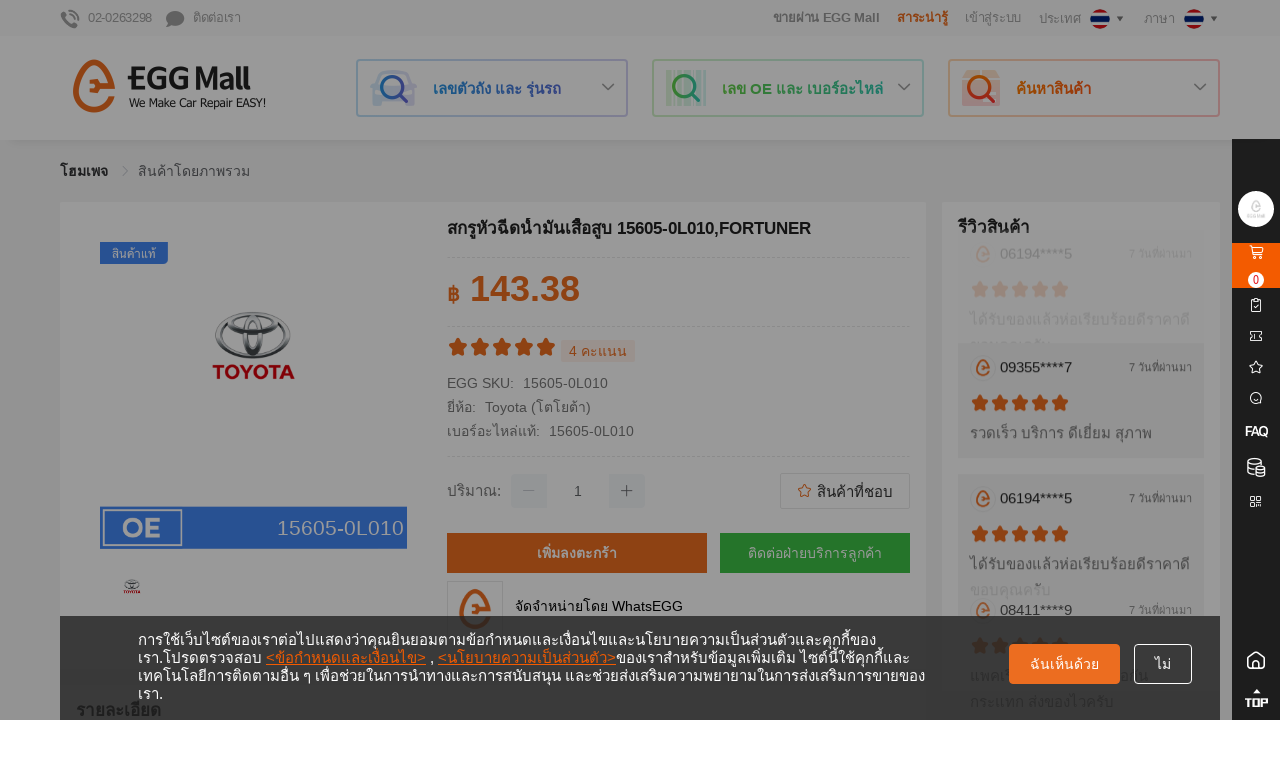

--- FILE ---
content_type: text/html; charset=utf-8
request_url: https://www.eggmalltech.com/th-TH/products/details/83013.html
body_size: 148129
content:
<!doctype html><html data-n-head-ssr lang="th-TH" data-n-head="%7B%22lang%22:%7B%22ssr%22:%22th-TH%22%7D%7D"><head ><title>สกรูหัวฉีดน้ำมันเสื้อสูบ 15605-0L010,FORTUNER - EGG Mall</title><meta data-n-head="ssr" charset="utf-8"><meta data-n-head="ssr" name="viewport" content="width=1160px, initial-scale=1.0, minimum-scale=0.5, maximum-scale=2.0, user-scalable=yes"><meta data-n-head="ssr" name="apple-mobile-web-app-capable" content="yes"><meta data-n-head="ssr" name="format-detection" content="telephone=no"><meta data-n-head="ssr" name="facebook-domain-verification" content="a4ws0y3mo5mtn19n9h9n6dmquic7ry"><meta data-n-head="ssr" data-hid="keywords" name="keywords" content="Toyota (โตโยต้า),15605-0L010,15605-0L010,สกรูหัวฉีดน้ำมันเสื้อสูบ,"><meta data-n-head="ssr" data-hid="og:title" name="title" property="og:title" content="สกรูหัวฉีดน้ำมันเสื้อสูบ 15605-0L010,FORTUNER - EGG Mall"><meta data-n-head="ssr" data-hid="og:description" name="description" property="og:description" content="โตโยต้า FORTUNER,โตโยต้า HIACE,โตโยต้า HILUX,วาวล์เช็คน้ำมันสกรูหัวฉีดน้ำมันเสื้อสูบ 15605-0L010,FORTUNER"><meta data-n-head="ssr" data-hid="og:type" property="og:type" content="website"><meta data-n-head="ssr" data-hid="og:url" property="og:url" content="https://www.eggmalltech.com/th-TH/products/details/83013.html"><meta data-n-head="ssr" data-hid="og:image" property="og:image" content="https://image-cdn.eggmalltech.com/merge/carousel/1671595616853/e02e685c-11cd-4ecf-a39c-b8e9df73deab/origin.png"><meta data-n-head="ssr" data-hid="product:brand" property="product:brand" content="Toyota (โตโยต้า)"><meta data-n-head="ssr" data-hid="product:availability" property="product:availability" content="in stock"><meta data-n-head="ssr" data-hid="product:price:amount" property="product:price:amount" content="143.38"><meta data-n-head="ssr" data-hid="product:condition" property="product:condition" content="new"><meta data-n-head="ssr" data-hid="product:price:currency" property="product:price:currency" content="THB"><meta data-n-head="ssr" data-hid="product:retailer_item_id" property="product:retailer_item_id" content="15605-0L010"><meta data-n-head="ssr" data-hid="product:item_group_id" property="product:item_group_id" content="เสื้อสูบและฝาสูบ"><link data-n-head="ssr" rel="icon" type="images/x-icon" href="/favicon.ico"><script data-n-head="ssr" type="text/javascript" charset="utf-8">
                window.dataLayer = window.dataLayer || [];
                window.dataLayer.push({
                    "rbaadtid": "8a5c8464-a15a-4ee7-8798-9d6e32474097"
                });
            </script><script data-n-head="ssr" type="application/ld+json">{"@context":"http://schema.org","@type":"Organization","name":"EGG Mall","url":"https://www.eggmalltech.com","sameAs":["https://www.facebook.com/eggmallsupport"],"address":{"@type":"PostalAddress","streetAddress":"253 Asoke Building 10th Floor, 253 Sukhumvit21 Road, Klong Toei - Nue, Wattana, Bangkok 10110","postalCode":"10700","addressCountry":"TH"}}</script><script data-n-head="ssr" async type="text/javascript" src="https://ssl.captcha.qq.com/TCaptcha.js"></script><script data-n-head="ssr" type="text/javascript" charset="utf-8">window.googleCountryId = 1001</script><script data-n-head="ssr" type="text/javascript" charset="utf-8">
            (function(w,d,s,l,i){w[l]=w[l]||[];w[l].push({'gtm.start':
            new Date().getTime(),event:'gtm.js'});var f=d.getElementsByTagName(s)[0],
            j=d.createElement(s),dl=l!='dataLayer'?'&l='+l:'';j.async=true;j.src=
            'https://www.googletagmanager.com/gtm.js?id='+i+dl;f.parentNode.insertBefore(j,f);
            })(window,document,'script','dataLayer','GTM-TCBCD4Z');
            </script><script data-n-head="ssr" type="text/javascript" charset="utf-8">
                window.dataLayer = window.dataLayer || [];
                function gtag(){dataLayer.push(arguments);}
                gtag('js', new Date());
                gtag('config', 'G-J2N8GTHN1M');
                gtag('config', 'AW-11190145782');
            </script><script data-n-head="ssr" type="text/javascript" charset="utf-8">!function (w, d, t) { w.TiktokAnalyticsObject=t;var ttq=w[t]=w[t]||[];ttq.methods=["page","track","identify","instances","debug","on","off","once","ready","alias","group","enableCookie","disableCookie"],ttq.setAndDefer=function(t,e){t[e]=function(){t.push([e].concat(Array.prototype.slice.call(arguments,0)))}};for(var i=0;i<ttq.methods.length;i++)ttq.setAndDefer(ttq,ttq.methods[i]);ttq.instance=function(t){for(var e=ttq._i[t]||[],n=0;n<ttq.methods.length;n++)ttq.setAndDefer(e,ttq.methods[n]);return e},ttq.load=function(e,n){var i="https://analytics.tiktok.com/i18n/pixel/events.js";ttq._i=ttq._i||{},ttq._i[e]=[],ttq._i[e]._u=i,ttq._t=ttq._t||{},ttq._t[e]=+new Date,ttq._o=ttq._o||{},ttq._o[e]=n||{};var o=document.createElement("script");o.type="text/javascript",o.async=!0,o.src=i+"?sdkid="+e+"&lib="+t;var a=document.getElementsByTagName("script")[0];a.parentNode.insertBefore(o,a)}; ttq.load('CHS0QHJC77U441D0HK60'); ttq.page(); }(window, document, 'ttq');</script><script data-n-head="ssr" type="application/ld+json" charset="utf-8">{
                "@context" : "http://schema.org",
                "@type" : "Product",
                "name" : "สกรูหัวฉีดน้ำมันเสื้อสูบ 15605-0L010,FORTUNER",
                "image" : "https://image-cdn.eggmalltech.com/merge/carousel/1671595616853/e02e685c-11cd-4ecf-a39c-b8e9df73deab/origin.png",
                "description" : "<p>1KDFTV..KUN51,61..SA</p>Toyota original parts - OIL CHECKVALVE SUB-ASSY - OE NO.: 15605-0L010<br>Category: Engine system - Engine<br>Every OEM Toyota part is manufactured to meet the standards set forth by Toyota for longevity, performance and fit. They will be optimized to meet the performance needs of the specific vehicle. From bumpers to floor mats, we carry a large catalog of genuine Toyota parts and accessories. We have an experienced staff of professionals who have no less than 10 years of experience in Toyota parts and accessories. Shop for your genuine Toyota parts here.",
                "brand" : {
                    "@type" : "Brand",
                    "name" : "Toyota (โตโยต้า)"
                },
                "offers" : {
                    "@type" : "Offer",
                    "price" : "฿ 143.38"
                },
                "aggregateRating" : {
                    "@type" : "AggregateRating",
                    "ratingValue" : "5",
                    "bestRating" : "5",
                    "worstRating" : "1",
                    "ratingCount" : "4"
                },
                "review" : [{"@type":"Review","author":{"@type":"Person","name":"08698****7"},"datePublished":"7 วันที่ผ่านมา","reviewRating":{"@type":"Rating","ratingValue":"5","bestRating":"5","worstRating":"1"},"reviewBody":"ได้รับสินค้าแล้วใช้ดีครับ"},{"@type":"Review","author":{"@type":"Person","name":"00280****4"},"datePublished":"7 วันที่ผ่านมา","reviewRating":{"@type":"Rating","ratingValue":"5","bestRating":"5","worstRating":"1"},"reviewBody":"ใช้ดีมากครับ ราคาถูกด้วยครับ"},{"@type":"Review","author":{"@type":"Person","name":"09559****4"},"datePublished":"7 วันที่ผ่านมา","reviewRating":{"@type":"Rating","ratingValue":"5","bestRating":"5","worstRating":"1"},"reviewBody":"ได้รับของแล้วครับส่งของไวมากครับ"},{"@type":"Review","author":{"@type":"Person","name":"08657****1"},"datePublished":"7 วันที่ผ่านมา","reviewRating":{"@type":"Rating","ratingValue":"5","bestRating":"5","worstRating":"1"},"reviewBody":"ตรงปก แพ็คมาดี โดยรวมโอเครครับ"}]
            }</script><script data-n-head="ssr" type="application/ld+json" charset="utf-8">{
                "@context":"https://schema.org",
                "@type":"Product",
                "productID":"83013",
                "name":"สกรูหัวฉีดน้ำมันเสื้อสูบ 15605-0L010,FORTUNER",
                "description":"<p>1KDFTV..KUN51,61..SA</p>Toyota original parts - OIL CHECKVALVE SUB-ASSY - OE NO.: 15605-0L010<br>Category: Engine system - Engine<br>Every OEM Toyota part is manufactured to meet the standards set forth by Toyota for longevity, performance and fit. They will be optimized to meet the performance needs of the specific vehicle. From bumpers to floor mats, we carry a large catalog of genuine Toyota parts and accessories. We have an experienced staff of professionals who have no less than 10 years of experience in Toyota parts and accessories. Shop for your genuine Toyota parts here.",
                "url":"https://www.eggmalltech.com/th-TH/products/details/83013.html",
                "image":"https://image-cdn.eggmalltech.com/merge/carousel/1671595616853/e02e685c-11cd-4ecf-a39c-b8e9df73deab/origin.png",
                "brand":"Toyota (โตโยต้า)",
                "offers": [
                    {
                    "@type": "Offer",
                    "price": "143.38",
                    "priceCurrency": "THB",
                    "itemCondition": "NewCondition",
                    "availability": "InStock"
                    }
                ]
            }</script><link rel="preload" href="https://image-cdn.eggmalltech.com/web-static/eggmall-web/production/1736331378159/runtime.app.12d9277799b8410a61ea.js" as="script"><link rel="preload" href="https://image-cdn.eggmalltech.com/web-static/eggmall-web/production/1736331378159/commons/app.2.9800e384442aa60f75fc.js" as="script"><link rel="preload" href="https://image-cdn.eggmalltech.com/web-static/eggmall-web/production/1736331378159/vendors.css/5bd0246.css" as="style"><link rel="preload" href="https://image-cdn.eggmalltech.com/web-static/eggmall-web/production/1736331378159/vendors.45.03d8fa9edb34908e1577.js" as="script"><link rel="preload" href="https://image-cdn.eggmalltech.com/web-static/eggmall-web/production/1736331378159/vendors4.49.2acd0c3b5e2dae19b8c3.js" as="script"><link rel="preload" href="https://image-cdn.eggmalltech.com/web-static/eggmall-web/production/1736331378159/vendors2.47.7beb6626d0e00d0fe80f.js" as="script"><link rel="preload" href="https://image-cdn.eggmalltech.com/web-static/eggmall-web/production/1736331378159/vendors1.css/b4215b7.css" as="style"><link rel="preload" href="https://image-cdn.eggmalltech.com/web-static/eggmall-web/production/1736331378159/vendors1.46.eeffc49935fbfb302664.js" as="script"><link rel="preload" href="https://image-cdn.eggmalltech.com/web-static/eggmall-web/production/1736331378159/vendors3.48.bf095de5d10147da5928.js" as="script"><link rel="preload" href="https://image-cdn.eggmalltech.com/web-static/eggmall-web/production/1736331378159/app.css/7f23549.css" as="style"><link rel="preload" href="https://image-cdn.eggmalltech.com/web-static/eggmall-web/production/1736331378159/app.1.42ec753a9fe6c40a68e2.js" as="script"><link rel="preload" href="https://image-cdn.eggmalltech.com/web-static/eggmall-web/production/1736331378159/pages/product/product-detail.css/4e9398f.css" as="style"><link rel="preload" href="https://image-cdn.eggmalltech.com/web-static/eggmall-web/production/1736331378159/pages/product/product-detail.35.b9ad4cb80e684dae36ee.js" as="script"><link rel="preload" href="https://image-cdn.eggmalltech.com/web-static/eggmall-web/production/1736331378159/common.css/018e4a0.css" as="style"><link rel="preload" href="https://image-cdn.eggmalltech.com/web-static/eggmall-web/production/1736331378159/common.0.f6be05f6ad3563f99d88.js" as="script"><link rel="stylesheet" href="https://image-cdn.eggmalltech.com/web-static/eggmall-web/production/1736331378159/vendors.css/5bd0246.css"><link rel="stylesheet" href="https://image-cdn.eggmalltech.com/web-static/eggmall-web/production/1736331378159/vendors1.css/b4215b7.css"><link rel="stylesheet" href="https://image-cdn.eggmalltech.com/web-static/eggmall-web/production/1736331378159/app.css/7f23549.css"><link rel="stylesheet" href="https://image-cdn.eggmalltech.com/web-static/eggmall-web/production/1736331378159/pages/product/product-detail.css/4e9398f.css"><link rel="stylesheet" href="https://image-cdn.eggmalltech.com/web-static/eggmall-web/production/1736331378159/common.css/018e4a0.css"></head><body ><noscript data-n-head="ssr" data-pbody="true"><iframe src="https://www.googletagmanager.com/ns.html?id=GTM-TCBCD4Z" height="0" width="0" style="display:none;visibility:hidden"></noscript><div data-server-rendered="true" id="__nuxt"><!----><div id="__layout"><div><section class="el-container is-vertical"><header class="el-header common-header" style="height:auto;"><div id="commonHeader" data-v-64bbf739><div class="header-nav" data-v-64bbf739><nav data-v-64bbf739><ul class="nav-list left-bar" data-v-64bbf739><li class="contact-info-header common-pointer" data-v-64bbf739><i aria-hidden="true" class="icon-hotline" data-v-64bbf739></i><span class="common-ml8" data-v-64bbf739>02-0263298</span></li> <li class="contact-info-header common-pointer" data-v-64bbf739><i aria-hidden="true" class="icon-chat" data-v-64bbf739></i><span class="common-ml8" data-v-64bbf739>ติดต่อเรา</span></li> <li class="pull-right common-pointer" data-v-64bbf739><div class="el-dropdown" data-v-3b30b320 data-v-64bbf739><div data-v-3b30b320><span class="contact-info-header" data-v-3b30b320>ภาษา</span> <img alt="curLanguageIcon" src="https://image-cdn.eggmalltech.com/web-static/eggmall-web/production/1736331378159/img/default_img_middle_size.cbdcc9c.jpg" width="20" height="20" class="common-ml6" style="vertical-align:middle;border-radius:100%;" data-v-3b30b320> <i aria-hidden="true" class="icon-arrow-down" data-v-3b30b320></i></div> <ul class="el-dropdown-menu el-popper" style="display:none;" data-v-3b30b320></ul></div></li> <li class="pull-right common-pointer" data-v-64bbf739><div class="el-dropdown" data-v-66eedc42 data-v-64bbf739><div data-v-66eedc42><span class="contact-info-header" data-v-66eedc42>ประเทศ</span> <img alt="countryFlag" src="https://image-cdn.eggmalltech.com/web-static/eggmall-web/production/1736331378159/img/default_img_middle_size.cbdcc9c.jpg" width="20" height="20" class="common-ml6" style="vertical-align:middle;border-radius:100%;" data-v-66eedc42> <i aria-hidden="true" class="icon-arrow-down" data-v-66eedc42></i></div> <ul class="el-dropdown-menu el-popper" style="display:none;" data-v-66eedc42></ul></div></li> <li class="pull-right login-wrapper" data-v-64bbf739><span class="contact-info-header login-style" data-v-64bbf739>
                        เข้าสู่ระบบ
                        <span class="contact-info-header-tips" style="display:none;" data-v-64bbf739>หากมีบัญชีแล้ว, โปรดเข้าสู่ระบบ!</span></span></li> <li class="pull-right" data-v-64bbf739><!----></li> <li class="pull-right common-pointer special-style" style="display:none;" data-v-64bbf739>
                    สาระน่ารู้
                </li> <li class="pull-right common-pointer" data-v-64bbf739><a target="_blank" href="https://seller.eggmalltech.com/#/" style="font-size: 13px; font-weight: bold" data-v-64bbf739>ขายผ่าน EGG Mall</a></li></ul></nav></div> <div class="top-header" data-v-64bbf739><nav class="navRow" data-v-64bbf739><div class="logo" data-v-64bbf739><a href="/th-TH" class="nuxt-link-active" data-v-64bbf739><img src="https://image-cdn.eggmalltech.com/web-static/eggmall-web/production/1736331378159/img/logo.8ee73d3.png" alt="EGGMallLogo" data-v-64bbf739></a></div> <div id="searchContainer" data-v-64bbf739><div class="search-block"><div class="search-content"><i aria-hidden="true" class="icon-search-vin-vehicle"></i> <span class="search-title">เลขตัวถัง และ รุ่นรถ</span> <i aria-hidden="true" class="el-icon-arrow-down search-arrow common-select-caret is-obverse"></i></div></div> <div class="search-block"><div class="search-content"><i aria-hidden="true" class="icon-search-OE-SKU"></i> <span class="search-title">เลข OE และ เบอร์อะไหล่</span> <i aria-hidden="true" class="el-icon-arrow-down search-arrow common-select-caret is-obverse"></i></div></div> <div class="search-block"><div class="search-content"><i aria-hidden="true" class="icon-search-products"></i> <span class="search-title">ค้นหาสินค้า</span> <i aria-hidden="true" class="el-icon-arrow-down search-arrow common-select-caret is-obverse"></i></div></div> <div class="el-dialog__wrapper header-search-dlg" style="display:none;"><div role="dialog" aria-modal="true" aria-label="dialog" class="el-dialog" style="margin-top:139px;width:1160px;"><div class="el-dialog__header"><span class="el-dialog__title"></span><button type="button" aria-label="Close" class="el-dialog__headerbtn"><i class="el-dialog__close el-icon el-icon-close"></i></button></div><!----><!----></div></div></div> <!----> <!----> <!----> <!----></nav></div> <div class="el-dialog__wrapper login-dlg" style="display:none;" data-v-64bbf739><div role="dialog" aria-modal="true" aria-label="dialog" class="el-dialog" style="margin-top:20vh;width:720px;"><div class="el-dialog__header"><span class="el-dialog__title"></span><button type="button" aria-label="Close" class="el-dialog__headerbtn"><i class="el-dialog__close el-icon el-icon-close"></i></button></div><!----><!----></div></div> <div class="el-dialog__wrapper common-dlg verification-dlg" style="display:none;" data-v-64bbf739><div role="dialog" aria-modal="true" aria-label="dialog" class="el-dialog" style="margin-top:6vh;width:534px;"><div class="el-dialog__header"><span class="el-dialog__title"></span><button type="button" aria-label="Close" class="el-dialog__headerbtn"><i class="el-dialog__close el-icon el-icon-close"></i></button></div><!----><!----></div></div> <div class="el-dialog__wrapper common-dlg guide-verify-dlg" style="display:none;" data-v-9b960112 data-v-64bbf739><div role="dialog" aria-modal="true" aria-label="dialog" class="el-dialog" style="margin-top:15vh;width:478px;"><div class="el-dialog__header"><div data-v-9b960112><p class="dialog-title" data-v-9b960112>
            คุณเป็นผู้ประกอบการอู่ซ่อมรถ?
        </p> <div class="common-mt24" data-v-9b960112><p class="dialog-desc" data-v-9b960112>
                ถ้าคุณเป็นอู่ซ่อมรถ กรุณาร้องขอการยืนยันตัวตน
            </p> <p class="dialog-desc" data-v-9b960112>
                คุณจะได้ราคาที่ถูกลง และ ได้โปรโมชั่นมากขึ้นหลังจากการยืนยัน
            </p></div></div><button type="button" aria-label="Close" class="el-dialog__headerbtn"><i class="el-dialog__close el-icon el-icon-close"></i></button></div><!----><div class="el-dialog__footer"><span class="dialog-footer" data-v-9b960112><div type="primary" class="guide-verify-btn apply-btn" data-v-9b960112>
            สมัครสมาชิกสำหรับผู้ประกอบการ
        </div> <div type="primary" class="guide-verify-btn cancel-btn" data-v-9b960112>ไม่ต้องแสดงอีก</div></span></div></div></div> <div class="el-dialog__wrapper protocol-dlg" style="display:none;" data-v-5e9e728b data-v-64bbf739><div role="dialog" aria-modal="true" aria-label="dialog" class="el-dialog" style="margin-top:2vh;width:944px;"><div class="el-dialog__header"><div class="dialog-title" data-v-5e9e728b></div><!----></div><!----><div class="el-dialog__footer"><div class="dialog-footer" data-v-5e9e728b><div type="primary" class="protocol-btn close-btn" data-v-5e9e728b>
            ปิด
        </div></div></div></div></div> <div class="el-dialog__wrapper login-dlg" style="display:none;" data-v-31450bb8 data-v-64bbf739><div role="dialog" aria-modal="true" aria-label="dialog" class="el-dialog" style="margin-top:6vh;width:688px;"><div class="el-dialog__header"><span class="el-dialog__title"></span><button type="button" aria-label="Close" class="el-dialog__headerbtn"><i class="el-dialog__close el-icon el-icon-close"></i></button></div><!----><!----></div></div> <div class="el-dialog__wrapper dialog-wrapper" style="display:none;" data-v-8480959a data-v-64bbf739><div role="dialog" aria-modal="true" aria-label="dialog" class="el-dialog" style="margin-top:15vh;width:38%;"><div class="el-dialog__header"><span class="el-dialog__title"></span><button type="button" aria-label="Close" class="el-dialog__headerbtn"><i class="el-dialog__close el-icon el-icon-close"></i></button></div><!----><!----></div></div> <div class="el-dialog__wrapper search-feedback" style="display:none;" data-v-0578604d data-v-64bbf739><div role="dialog" aria-modal="true" aria-label="ระดับความพึงพอใจที่คาดการณ์" class="el-dialog" style="margin-top:15vh;"><div class="el-dialog__header"><span class="el-dialog__title">ระดับความพึงพอใจที่คาดการณ์</span><button type="button" aria-label="Close" class="el-dialog__headerbtn"><i class="el-dialog__close el-icon el-icon-close"></i></button></div><!----><div class="el-dialog__footer"><span class="dialog-footer" data-v-0578604d><button type="button" class="el-button el-button--primary" data-v-0578604d><!----><!----><span>ส่ง</span></button></span></div></div></div></div></header> <main class="el-main common-main"><div id="productDetailPage" data-v-082d0abe><div class="common-container common-pt24 clearfix" data-v-082d0abe><div aria-label="Breadcrumb" role="navigation" class="el-breadcrumb" data-v-082d0abe><span class="el-breadcrumb__item" data-v-082d0abe><span role="link" class="el-breadcrumb__inner is-link">
                    โฮมเพจ
                </span><span role="presentation" class="el-breadcrumb__separator"></span></span> <!----> <!----> <span class="el-breadcrumb__item" data-v-082d0abe><span role="link" class="el-breadcrumb__inner">สินค้าโดยภาพรวม</span><span role="presentation" class="el-breadcrumb__separator"></span></span></div> <div class="clearfix common-mt24" data-v-082d0abe><div class="product-left-part" data-v-082d0abe><div class="product-overview clearfix common-part-wrapper" data-v-082d0abe><div class="product-pic clearfix" data-v-082d0abe><div class="pic-big" data-v-082d0abe><div data-v-082d0abe><div style="display:none;" data-v-082d0abe><img z-index="100" src="https://image-cdn.eggmalltech.com/web-static/eggmall-web/production/1736331378159/img/video-play.8d09df5.png" alt="video-play" class="video-play-style common-pointer" style="display:block;" data-v-082d0abe> <img src="https://image-cdn.eggmalltech.com/web-static/eggmall-web/production/1736331378159/img/icon_close.a6cf25f.png" alt="video-play" class="video-play-close common-pointer" data-v-082d0abe> <video id="video" controlslist="nodownload" disablePictureInPicture src=" " autoplay="autoplay" controls="controls" muted="muted" style="width: 100%;height: 307px;margin-bottom: 16px;" data-v-082d0abe></video></div> <div style="display:;" data-v-082d0abe><img alt="activity-png" class="activity-label" style="display:none;" data-v-082d0abe> <div class="product-cover-container" data-v-6241ae3a data-v-082d0abe><div style="display:;" data-v-6241ae3a><span class="sign" data-v-6241ae3a><img src="https://image-cdn.eggmalltech.com/web-static/eggmall-web/production/1736331378159/img/product_cover_corner_oe.e32f3dd.png" alt="oe corner" style="width: 100%" data-v-6241ae3a></span> <span class="sign" data-v-6241ae3a><img src="https://image-cdn.eggmalltech.com/web-static/eggmall-web/production/1736331378159/img/product_cover_bottom_oe.a5c4d37.png" alt="oe cover" style="width: 100%;height: 100%;" data-v-6241ae3a> <span class="bottom-text" style="height:42px;line-height:42px;" data-v-6241ae3a><span class="ellipsis" style="font-size:21px;;" data-v-6241ae3a>
                    15605-0L010
                </span></span></span></div> <!----> <!----></div> <img src="https://image-cdn.eggmalltech.com/web-static/eggmall-web/production/1736331378159/img/default_img_middle_size.cbdcc9c.jpg" alt="15605-0L010" class="common-pointer" data-v-082d0abe></div></div> <div class="picture-number-box" data-v-082d0abe><span class="picture-order" data-v-082d0abe>ระบุตัวเลขภาพอะไหล่: 15605</span></div></div> <div class="pic-small clearfix" data-v-082d0abe><div class="el-carousel el-carousel--horizontal" data-v-082d0abe><div class="el-carousel__container" style="height:64px;"><button type="button" class="el-carousel__arrow el-carousel__arrow--left" style="display:none;"><i class="el-icon-arrow-left"></i></button><button type="button" class="el-carousel__arrow el-carousel__arrow--right" style="display:none;"><i class="el-icon-arrow-right"></i></button><div class="el-carousel__item" style="transform:translateX(0px) scale(1);ms-transform:translateX(0px) scale(1);webkit-transform:translateX(0px) scale(1);display:none;" data-v-082d0abe><!----><div class="thumbnail" data-v-082d0abe><img alt="activity-png" class="activity-label" style="display:none;" data-v-082d0abe> <img src="https://image-cdn.eggmalltech.com/web-static/eggmall-web/production/1736331378159/img/default_img_middle_size.cbdcc9c.jpg" alt="15605-0L010" class="product-thumbnail" data-v-082d0abe></div></div></div><!----></div></div></div> <div class="product-others" data-v-082d0abe><div class="product-name common-ellipsis-2" data-v-082d0abe>
                                สกรูหัวฉีดน้ำมันเสื้อสูบ 15605-0L010,FORTUNER
                            </div> <hr class="divider" data-v-082d0abe> <div class="product-price" data-v-082d0abe><strong style="font-size: 20px" data-v-082d0abe>฿</strong> 
                                    
                                    <!----> <!----> <div class="vat-info" data-v-082d0abe><span class="common-color-orange common-pointer" style="margin-left:4px;display:none;" data-v-082d0abe>
                                        เปิดอู่ซ่อมรถ? กดยืนยันตัวตนเพื่อรับราคาที่ดีกว่าเดิม
                                        <span class="arrow" data-v-082d0abe><i aria-hidden="true" class="el-icon-arrow-right" data-v-082d0abe></i></span></span></div></div> <!----> <hr class="divider" data-v-082d0abe> <div class="product-info clearfix" data-v-082d0abe><div class="grade-container" data-v-082d0abe><i aria-hidden="true" class="iconfont icon-icon_favorite_fill active-star" data-v-082d0abe></i><i aria-hidden="true" class="iconfont icon-icon_favorite_fill active-star" data-v-082d0abe></i><i aria-hidden="true" class="iconfont icon-icon_favorite_fill active-star" data-v-082d0abe></i><i aria-hidden="true" class="iconfont icon-icon_favorite_fill active-star" data-v-082d0abe></i><i aria-hidden="true" class="iconfont icon-icon_favorite_fill active-star" data-v-082d0abe></i> <span class="ratings" data-v-082d0abe>4 คะแนน</span></div> <div class="info-row" data-v-082d0abe><span class="info-label" data-v-082d0abe>EGG SKU:</span> <span class="product-sku" data-v-082d0abe>15605-0L010</span></div> <div class="info-row" data-v-082d0abe><span class="info-label" data-v-082d0abe>ยี่ห้อ:</span> <span class="content" data-v-082d0abe>Toyota (โตโยต้า)</span></div> <div class="info-row" data-v-082d0abe><span class="info-label" data-v-082d0abe>เบอร์อะไหล่แท้:</span> <span class="content" data-v-082d0abe>15605-0L010</span></div> <!----> <!----> <!----> <input id="inputCopy" value="15605-0L010" data-v-082d0abe></div> <hr class="divider" data-v-082d0abe> <!----> <div class="product-quantity" data-v-082d0abe><div class="info-row clearfix" data-v-082d0abe><span class="info-label" data-v-082d0abe>ปริมาณ:</span> <div class="el-input-number el-input-number--medium" data-v-082d0abe><span role="button" class="el-input-number__decrease is-disabled"><i class="el-icon-minus"></i></span><span role="button" class="el-input-number__increase"><i class="el-icon-plus"></i></span><div class="el-input el-input--medium"><!----><input type="text" autocomplete="off" max="Infinity" min="1" class="el-input__inner"><!----><!----><!----><!----></div></div> <!----> <!----> <div class="favorite-btn pull-right" data-v-082d0abe><i aria-hidden="true" class="iconfont icon-icon_favorite_fill common-color-orange icon-icon_favorite_line" data-v-082d0abe></i>
                                        สินค้าที่ชอบ
                                    </div></div> <div class="stock-out-disabled-tip" style="left:-999999999px;" data-v-082d0abe>
                                    สต็อคไม่พอ โปรดตรวจสอบกับผู้ขาย
                                </div></div> <div class="clearfix" data-v-082d0abe><div class="product-btn-group" style="float: left" data-v-082d0abe><div class="add-to-cart-btn" data-v-082d0abe>
                                        เพิ่มลงตะกร้า
                                    </div></div> <div class="product-btn-group" style="float: right" data-v-082d0abe><div class="chat-with-us-btn" data-v-082d0abe>
                                        ติดต่อฝ่ายบริการลูกค้า
                                    </div></div></div> <div class="product-shop-info common-pointer" data-v-082d0abe><img src="https://image-cdn.eggmalltech.com/web-static/eggmall-web/production/1736331378159/img/default_img_shop_logo.177b9c8.png" alt="WhatsEGG" class="shop-info-icon" data-v-082d0abe> <span class="product-shop-info-name" data-v-082d0abe>จัดจำหน่ายโดย WhatsEGG</span></div></div></div> <!----> <!----> <div class="product-application common-part-wrapper" data-v-082d0abe><div class="nav-label" data-v-082d0abe><span data-v-082d0abe>รุ่นรถที่ใช้ได้</span> <div style="float: right;cursor: pointer;color: #ec6d20" data-v-082d0abe>
                                เพิ่มเติม
                                <i aria-hidden="true" class="el-icon-arrow-right" style="color: #ec6d20" data-v-082d0abe></i></div> <!----></div> <div class="application-content" data-v-082d0abe><div data-v-082d0abe><div class="application-list" data-v-082d0abe><div title="Toyota FORTUNER 200501-200708 2.7 4AT SR" class="flex-list" data-v-082d0abe><div class="flex1" data-v-082d0abe><img src="https://image-cdn.eggmalltech.com/web-static/eggmall-web/production/1736331378159/img/default_img_middle_size.cbdcc9c.jpg" width="45px" height="30px" alt="application" data-v-082d0abe></div> <div class="flex3" data-v-082d0abe>
                                            Toyota FORTUNER 200501-200708 2.7 4AT SR
                                        </div></div><div title="Toyota FORTUNER 200501-200808 3.0T 4AT SR" class="flex-list" data-v-082d0abe><div class="flex1" data-v-082d0abe><img src="https://image-cdn.eggmalltech.com/web-static/eggmall-web/production/1736331378159/img/default_img_middle_size.cbdcc9c.jpg" width="45px" height="30px" alt="application" data-v-082d0abe></div> <div class="flex3" data-v-082d0abe>
                                            Toyota FORTUNER 200501-200808 3.0T 4AT SR
                                        </div></div><div title="Toyota FORTUNER 200501-200808 3.0T 5MT SR" class="flex-list" data-v-082d0abe><div class="flex1" data-v-082d0abe><img src="https://image-cdn.eggmalltech.com/web-static/eggmall-web/production/1736331378159/img/default_img_middle_size.cbdcc9c.jpg" width="45px" height="30px" alt="application" data-v-082d0abe></div> <div class="flex3" data-v-082d0abe>
                                            Toyota FORTUNER 200501-200808 3.0T 5MT SR
                                        </div></div><div title="Toyota FORTUNER 200708-200808 2.7 4AT SR" class="flex-list" data-v-082d0abe><div class="flex1" data-v-082d0abe><img src="https://image-cdn.eggmalltech.com/web-static/eggmall-web/production/1736331378159/img/default_img_middle_size.cbdcc9c.jpg" width="45px" height="30px" alt="application" data-v-082d0abe></div> <div class="flex3" data-v-082d0abe>
                                            Toyota FORTUNER 200708-200808 2.7 4AT SR
                                        </div></div><div title="Toyota FORTUNER 200808-201107 2.7 4AT SR" class="flex-list" data-v-082d0abe><div class="flex1" data-v-082d0abe><img src="https://image-cdn.eggmalltech.com/web-static/eggmall-web/production/1736331378159/img/default_img_middle_size.cbdcc9c.jpg" width="45px" height="30px" alt="application" data-v-082d0abe></div> <div class="flex3" data-v-082d0abe>
                                            Toyota FORTUNER 200808-201107 2.7 4AT SR
                                        </div></div><div title="Toyota FORTUNER 200808-201107 3.0T 4AT SR" class="flex-list" data-v-082d0abe><div class="flex1" data-v-082d0abe><img src="https://image-cdn.eggmalltech.com/web-static/eggmall-web/production/1736331378159/img/default_img_middle_size.cbdcc9c.jpg" width="45px" height="30px" alt="application" data-v-082d0abe></div> <div class="flex3" data-v-082d0abe>
                                            Toyota FORTUNER 200808-201107 3.0T 4AT SR
                                        </div></div><div title="Toyota FORTUNER 200808-201107 3.0T 5MT SR" class="flex-list" data-v-082d0abe><div class="flex1" data-v-082d0abe><img src="https://image-cdn.eggmalltech.com/web-static/eggmall-web/production/1736331378159/img/default_img_middle_size.cbdcc9c.jpg" width="45px" height="30px" alt="application" data-v-082d0abe></div> <div class="flex3" data-v-082d0abe>
                                            Toyota FORTUNER 200808-201107 3.0T 5MT SR
                                        </div></div><div title="Toyota FORTUNER 201001-201107 2.5T 5MT SR" class="flex-list" data-v-082d0abe><div class="flex1" data-v-082d0abe><img src="https://image-cdn.eggmalltech.com/web-static/eggmall-web/production/1736331378159/img/default_img_middle_size.cbdcc9c.jpg" width="45px" height="30px" alt="application" data-v-082d0abe></div> <div class="flex3" data-v-082d0abe>
                                            Toyota FORTUNER 201001-201107 2.5T 5MT SR
                                        </div></div></div></div></div></div> <div class="recommend-you-may-like-list common-part-wrapper" data-v-082d0abe><div class="nav-label" data-v-082d0abe><span data-v-082d0abe>คะแนน</span></div> <div class="point-rule-style" data-v-082d0abe>
                            ครบ ฿ ¤ 20.00 รับคะแนน 5.00%,ครบ ฿ ¤ 30,000.00 รับคะแนน 10.00%
                        </div></div> <div class="recommend-same-shop common-part-wrapper" data-v-082d0abe><div class="shop-info common-flex-wrapper" data-v-082d0abe><img src="https://image-cdn.eggmalltech.com/web-static/eggmall-web/production/1736331378159/img/default_img_shop_logo.177b9c8.png" alt="WhatsEGG" class="shop-icon" data-v-082d0abe> <div style="width: calc(100% - 88px)" data-v-082d0abe><label data-v-082d0abe>
                                    WhatsEGG
                                </label> <!----></div> <!----></div> <div class="shop-products-list" data-v-082d0abe><p class="common-mt24 common-mb16" data-v-082d0abe>
                                ร้านนี้มีสินค้าหลายอย่าง
                            </p> <div class="el-carousel el-carousel--horizontal" data-v-082d0abe><div class="el-carousel__container" style="height:302px;"><button type="button" class="el-carousel__arrow el-carousel__arrow--left" style="display:none;"><i class="el-icon-arrow-left"></i></button><button type="button" class="el-carousel__arrow el-carousel__arrow--right" style="display:none;"><i class="el-icon-arrow-right"></i></button><div class="el-carousel__item" style="transform:translateX(0px) scale(1);ms-transform:translateX(0px) scale(1);webkit-transform:translateX(0px) scale(1);display:none;" data-v-082d0abe><!----><ul class="common-list-wrapper clearfix" data-v-082d0abe><li class="product-item common-list-item" data-v-082d0abe><div class="common-product-item" data-v-06a5d1ad data-v-082d0abe><!----> <div class="img-wrap" style="line-height:176px;" data-v-06a5d1ad><img alt="activity-png" class="activity-label" style="display:none;" data-v-06a5d1ad> <div class="product-cover-container" data-v-6241ae3a data-v-06a5d1ad><div style="display:;" data-v-6241ae3a><span class="sign" data-v-6241ae3a><img src="https://image-cdn.eggmalltech.com/web-static/eggmall-web/production/1736331378159/img/product_cover_corner_oe.e32f3dd.png" alt="oe corner" style="width: 100%" data-v-6241ae3a></span> <span class="sign" data-v-6241ae3a><img src="https://image-cdn.eggmalltech.com/web-static/eggmall-web/production/1736331378159/img/product_cover_bottom_oe.a5c4d37.png" alt="oe cover" style="width: 100%;height: 100%;" data-v-6241ae3a> <span class="bottom-text" style="height:26px;line-height:26px;" data-v-6241ae3a><span class="ellipsis" style="font-size:13px;;" data-v-6241ae3a>
                    90520-T0012
                </span></span></span></div> <!----> <!----></div> <img src="https://image-cdn.eggmalltech.com/web-static/eggmall-web/production/1736331378159/img/default_img_middle_size.cbdcc9c.jpg" alt="คลิ๊ปล๊อค" style="max-width:176px;max-height:176px;" data-v-06a5d1ad></div> <p class="goodsName common-ellipsis-2 common-mt8" data-v-06a5d1ad><!---->
        คลิ๊ปล๊อค
    </p> <!----> <!----> <!----> <p class="price-info" data-v-06a5d1ad><strong class="common-price-currency" data-v-06a5d1ad>฿</strong>
        
    </p> <!----> <!----> <!----></div></li><li class="product-item common-list-item" data-v-082d0abe><div class="common-product-item" data-v-06a5d1ad data-v-082d0abe><!----> <div class="img-wrap" style="line-height:176px;" data-v-06a5d1ad><img alt="activity-png" class="activity-label" style="display:none;" data-v-06a5d1ad> <div class="product-cover-container" data-v-6241ae3a data-v-06a5d1ad><div style="display:;" data-v-6241ae3a><!----> <!----></div> <!----> <!----></div> <img src="https://image-cdn.eggmalltech.com/web-static/eggmall-web/production/1736331378159/img/default_img_middle_size.cbdcc9c.jpg" alt="ผ้าหุ้มเบาะนั้งหลัง" style="max-width:176px;max-height:176px;" data-v-06a5d1ad></div> <p class="goodsName common-ellipsis-2 common-mt8" data-v-06a5d1ad><!---->
        ผ้าหุ้มเบาะนั้งหลัง
    </p> <!----> <!----> <!----> <p class="price-info" data-v-06a5d1ad><strong class="common-price-currency" data-v-06a5d1ad>฿</strong>
        
    </p> <!----> <!----> <!----></div></li><li class="product-item common-list-item" data-v-082d0abe><div class="common-product-item" data-v-06a5d1ad data-v-082d0abe><!----> <div class="img-wrap" style="line-height:176px;" data-v-06a5d1ad><img alt="activity-png" class="activity-label" style="display:none;" data-v-06a5d1ad> <div class="product-cover-container" data-v-6241ae3a data-v-06a5d1ad><div style="display:;" data-v-6241ae3a><!----> <!----></div> <!----> <!----></div> <img src="https://image-cdn.eggmalltech.com/web-static/eggmall-web/production/1736331378159/img/default_img_middle_size.cbdcc9c.jpg" alt="ผ้าหุ้มเบาะนั่งหลัง" style="max-width:176px;max-height:176px;" data-v-06a5d1ad></div> <p class="goodsName common-ellipsis-2 common-mt8" data-v-06a5d1ad><!---->
        ผ้าหุ้มเบาะนั่งหลัง
    </p> <!----> <!----> <!----> <p class="price-info" data-v-06a5d1ad><strong class="common-price-currency" data-v-06a5d1ad>฿</strong>
        
    </p> <!----> <!----> <!----></div></li><li class="product-item common-list-item" data-v-082d0abe><div class="common-product-item" data-v-06a5d1ad data-v-082d0abe><!----> <div class="img-wrap" style="line-height:176px;" data-v-06a5d1ad><img alt="activity-png" class="activity-label" style="display:none;" data-v-06a5d1ad> <div class="product-cover-container" data-v-6241ae3a data-v-06a5d1ad><div style="display:;" data-v-6241ae3a><!----> <!----></div> <!----> <!----></div> <img src="https://image-cdn.eggmalltech.com/web-static/eggmall-web/production/1736331378159/img/default_img_middle_size.cbdcc9c.jpg" alt="ผ้าคลุมเบาะนั่งหน้าขวา" style="max-width:176px;max-height:176px;" data-v-06a5d1ad></div> <p class="goodsName common-ellipsis-2 common-mt8" data-v-06a5d1ad><!---->
        ผ้าคลุมเบาะนั่งหน้าขวา
    </p> <!----> <!----> <!----> <p class="price-info" data-v-06a5d1ad><strong class="common-price-currency" data-v-06a5d1ad>฿</strong>
        
    </p> <!----> <!----> <!----></div></li></ul></div><div class="el-carousel__item" style="transform:translateX(0px) scale(1);ms-transform:translateX(0px) scale(1);webkit-transform:translateX(0px) scale(1);display:none;" data-v-082d0abe><!----><ul class="common-list-wrapper clearfix" data-v-082d0abe><li class="product-item common-list-item" data-v-082d0abe><div class="common-product-item" data-v-06a5d1ad data-v-082d0abe><!----> <div class="img-wrap" style="line-height:176px;" data-v-06a5d1ad><img alt="activity-png" class="activity-label" style="display:none;" data-v-06a5d1ad> <div class="product-cover-container" data-v-6241ae3a data-v-06a5d1ad><div style="display:;" data-v-6241ae3a><!----> <!----></div> <!----> <!----></div> <img src="https://image-cdn.eggmalltech.com/web-static/eggmall-web/production/1736331378159/img/default_img_middle_size.cbdcc9c.jpg" alt="ผ้าคลุมเบาะนั่งหน้าขวา" style="max-width:176px;max-height:176px;" data-v-06a5d1ad></div> <p class="goodsName common-ellipsis-2 common-mt8" data-v-06a5d1ad><!---->
        ผ้าคลุมเบาะนั่งหน้าขวา
    </p> <!----> <!----> <!----> <p class="price-info" data-v-06a5d1ad><strong class="common-price-currency" data-v-06a5d1ad>฿</strong>
        
    </p> <!----> <!----> <!----></div></li><li class="product-item common-list-item" data-v-082d0abe><div class="common-product-item" data-v-06a5d1ad data-v-082d0abe><!----> <div class="img-wrap" style="line-height:176px;" data-v-06a5d1ad><img alt="activity-png" class="activity-label" style="display:none;" data-v-06a5d1ad> <div class="product-cover-container" data-v-6241ae3a data-v-06a5d1ad><div style="display:;" data-v-6241ae3a><!----> <!----></div> <!----> <!----></div> <img src="https://image-cdn.eggmalltech.com/web-static/eggmall-web/production/1736331378159/img/default_img_middle_size.cbdcc9c.jpg" alt="ผ้าคลุมเบาะนั่งหน้าขวา" style="max-width:176px;max-height:176px;" data-v-06a5d1ad></div> <p class="goodsName common-ellipsis-2 common-mt8" data-v-06a5d1ad><!---->
        ผ้าคลุมเบาะนั่งหน้าขวา
    </p> <!----> <!----> <!----> <p class="price-info" data-v-06a5d1ad><strong class="common-price-currency" data-v-06a5d1ad>฿</strong>
        
    </p> <!----> <!----> <!----></div></li><li class="product-item common-list-item" data-v-082d0abe><div class="common-product-item" data-v-06a5d1ad data-v-082d0abe><!----> <div class="img-wrap" style="line-height:176px;" data-v-06a5d1ad><img alt="activity-png" class="activity-label" style="display:none;" data-v-06a5d1ad> <div class="product-cover-container" data-v-6241ae3a data-v-06a5d1ad><div style="display:;" data-v-6241ae3a><!----> <!----></div> <!----> <!----></div> <img src="https://image-cdn.eggmalltech.com/web-static/eggmall-web/production/1736331378159/img/default_img_middle_size.cbdcc9c.jpg" alt="COVER SUB-ASSY, FR SEAT CUSHION, RH" style="max-width:176px;max-height:176px;" data-v-06a5d1ad></div> <p class="goodsName common-ellipsis-2 common-mt8" data-v-06a5d1ad><!---->
        COVER SUB-ASSY, FR SEAT CUSHION, RH
    </p> <!----> <!----> <!----> <p class="price-info" data-v-06a5d1ad><strong class="common-price-currency" data-v-06a5d1ad>฿</strong>
        
    </p> <!----> <!----> <!----></div></li><li class="product-item common-list-item" data-v-082d0abe><div class="common-product-item" data-v-06a5d1ad data-v-082d0abe><!----> <div class="img-wrap" style="line-height:176px;" data-v-06a5d1ad><img alt="activity-png" class="activity-label" style="display:none;" data-v-06a5d1ad> <div class="product-cover-container" data-v-6241ae3a data-v-06a5d1ad><div style="display:;" data-v-6241ae3a><!----> <!----></div> <!----> <!----></div> <img src="https://image-cdn.eggmalltech.com/web-static/eggmall-web/production/1736331378159/img/default_img_middle_size.cbdcc9c.jpg" alt="ผ้าคลุมเบาะนั่งหน้าขวา" style="max-width:176px;max-height:176px;" data-v-06a5d1ad></div> <p class="goodsName common-ellipsis-2 common-mt8" data-v-06a5d1ad><!---->
        ผ้าคลุมเบาะนั่งหน้าขวา
    </p> <!----> <!----> <!----> <p class="price-info" data-v-06a5d1ad><strong class="common-price-currency" data-v-06a5d1ad>฿</strong>
        
    </p> <!----> <!----> <!----></div></li></ul></div><div class="el-carousel__item" style="transform:translateX(0px) scale(1);ms-transform:translateX(0px) scale(1);webkit-transform:translateX(0px) scale(1);display:none;" data-v-082d0abe><!----><ul class="common-list-wrapper clearfix" data-v-082d0abe><li class="product-item common-list-item" data-v-082d0abe><div class="common-product-item" data-v-06a5d1ad data-v-082d0abe><!----> <div class="img-wrap" style="line-height:176px;" data-v-06a5d1ad><img alt="activity-png" class="activity-label" style="display:none;" data-v-06a5d1ad> <div class="product-cover-container" data-v-6241ae3a data-v-06a5d1ad><div style="display:;" data-v-6241ae3a><!----> <!----></div> <!----> <!----></div> <img src="https://image-cdn.eggmalltech.com/web-static/eggmall-web/production/1736331378159/img/default_img_middle_size.cbdcc9c.jpg" alt="ผ้าคลุมเบาะนั่งหน้าขวา" style="max-width:176px;max-height:176px;" data-v-06a5d1ad></div> <p class="goodsName common-ellipsis-2 common-mt8" data-v-06a5d1ad><!---->
        ผ้าคลุมเบาะนั่งหน้าขวา
    </p> <!----> <!----> <!----> <p class="price-info" data-v-06a5d1ad><strong class="common-price-currency" data-v-06a5d1ad>฿</strong>
        
    </p> <!----> <!----> <!----></div></li><li class="product-item common-list-item" data-v-082d0abe><div class="common-product-item" data-v-06a5d1ad data-v-082d0abe><!----> <div class="img-wrap" style="line-height:176px;" data-v-06a5d1ad><img alt="activity-png" class="activity-label" style="display:none;" data-v-06a5d1ad> <div class="product-cover-container" data-v-6241ae3a data-v-06a5d1ad><div style="display:;" data-v-6241ae3a><!----> <!----></div> <!----> <!----></div> <img src="https://image-cdn.eggmalltech.com/web-static/eggmall-web/production/1736331378159/img/default_img_middle_size.cbdcc9c.jpg" alt="ผ้าหุ้มพนักพิงเบาะนั่งด้านหน้า" style="max-width:176px;max-height:176px;" data-v-06a5d1ad></div> <p class="goodsName common-ellipsis-2 common-mt8" data-v-06a5d1ad><!---->
        ผ้าหุ้มพนักพิงเบาะนั่งด้านหน้า
    </p> <!----> <!----> <!----> <p class="price-info" data-v-06a5d1ad><strong class="common-price-currency" data-v-06a5d1ad>฿</strong>
        
    </p> <!----> <!----> <!----></div></li><li class="product-item common-list-item" data-v-082d0abe><div class="common-product-item" data-v-06a5d1ad data-v-082d0abe><!----> <div class="img-wrap" style="line-height:176px;" data-v-06a5d1ad><img alt="activity-png" class="activity-label" style="display:none;" data-v-06a5d1ad> <div class="product-cover-container" data-v-6241ae3a data-v-06a5d1ad><div style="display:;" data-v-6241ae3a><!----> <!----></div> <!----> <!----></div> <img src="https://image-cdn.eggmalltech.com/web-static/eggmall-web/production/1736331378159/img/default_img_middle_size.cbdcc9c.jpg" alt="ผ้าหุ้มพนักพิงเบาะนั่งด้านหน้า" style="max-width:176px;max-height:176px;" data-v-06a5d1ad></div> <p class="goodsName common-ellipsis-2 common-mt8" data-v-06a5d1ad><!---->
        ผ้าหุ้มพนักพิงเบาะนั่งด้านหน้า
    </p> <!----> <!----> <!----> <p class="price-info" data-v-06a5d1ad><strong class="common-price-currency" data-v-06a5d1ad>฿</strong>
        
    </p> <!----> <!----> <!----></div></li><li class="product-item common-list-item" data-v-082d0abe><div class="common-product-item" data-v-06a5d1ad data-v-082d0abe><!----> <div class="img-wrap" style="line-height:176px;" data-v-06a5d1ad><img alt="activity-png" class="activity-label" style="display:none;" data-v-06a5d1ad> <div class="product-cover-container" data-v-6241ae3a data-v-06a5d1ad><div style="display:;" data-v-6241ae3a><!----> <!----></div> <!----> <!----></div> <img src="https://image-cdn.eggmalltech.com/web-static/eggmall-web/production/1736331378159/img/default_img_middle_size.cbdcc9c.jpg" alt="ผ้าหุ้มพนักพิงเบาะนั่งด้านหน้า" style="max-width:176px;max-height:176px;" data-v-06a5d1ad></div> <p class="goodsName common-ellipsis-2 common-mt8" data-v-06a5d1ad><!---->
        ผ้าหุ้มพนักพิงเบาะนั่งด้านหน้า
    </p> <!----> <!----> <!----> <p class="price-info" data-v-06a5d1ad><strong class="common-price-currency" data-v-06a5d1ad>฿</strong>
        
    </p> <!----> <!----> <!----></div></li></ul></div><div class="el-carousel__item" style="transform:translateX(0px) scale(1);ms-transform:translateX(0px) scale(1);webkit-transform:translateX(0px) scale(1);display:none;" data-v-082d0abe><!----><ul class="common-list-wrapper clearfix" data-v-082d0abe><li class="product-item common-list-item" data-v-082d0abe><div class="common-product-item" data-v-06a5d1ad data-v-082d0abe><!----> <div class="img-wrap" style="line-height:176px;" data-v-06a5d1ad><img alt="activity-png" class="activity-label" style="display:none;" data-v-06a5d1ad> <div class="product-cover-container" data-v-6241ae3a data-v-06a5d1ad><div style="display:;" data-v-6241ae3a><!----> <!----></div> <!----> <!----></div> <img src="https://image-cdn.eggmalltech.com/web-static/eggmall-web/production/1736331378159/img/default_img_middle_size.cbdcc9c.jpg" alt="ผ้าหุ้มพนักพิงเบาะนั่งด้านหน้า" style="max-width:176px;max-height:176px;" data-v-06a5d1ad></div> <p class="goodsName common-ellipsis-2 common-mt8" data-v-06a5d1ad><!---->
        ผ้าหุ้มพนักพิงเบาะนั่งด้านหน้า
    </p> <!----> <!----> <!----> <p class="price-info" data-v-06a5d1ad><strong class="common-price-currency" data-v-06a5d1ad>฿</strong>
        
    </p> <!----> <!----> <!----></div></li><li class="product-item common-list-item" data-v-082d0abe><div class="common-product-item" data-v-06a5d1ad data-v-082d0abe><!----> <div class="img-wrap" style="line-height:176px;" data-v-06a5d1ad><img alt="activity-png" class="activity-label" style="display:none;" data-v-06a5d1ad> <div class="product-cover-container" data-v-6241ae3a data-v-06a5d1ad><div style="display:;" data-v-6241ae3a><!----> <!----></div> <!----> <!----></div> <img src="https://image-cdn.eggmalltech.com/web-static/eggmall-web/production/1736331378159/img/default_img_middle_size.cbdcc9c.jpg" alt="COVER SUB-ASSY, FR SEAT BACK, LH" style="max-width:176px;max-height:176px;" data-v-06a5d1ad></div> <p class="goodsName common-ellipsis-2 common-mt8" data-v-06a5d1ad><!---->
        COVER SUB-ASSY, FR SEAT BACK, LH
    </p> <!----> <!----> <!----> <p class="price-info" data-v-06a5d1ad><strong class="common-price-currency" data-v-06a5d1ad>฿</strong>
        
    </p> <!----> <!----> <!----></div></li><li class="product-item common-list-item" data-v-082d0abe><div class="common-product-item" data-v-06a5d1ad data-v-082d0abe><!----> <div class="img-wrap" style="line-height:176px;" data-v-06a5d1ad><img alt="activity-png" class="activity-label" style="display:none;" data-v-06a5d1ad> <div class="product-cover-container" data-v-6241ae3a data-v-06a5d1ad><div style="display:;" data-v-6241ae3a><!----> <!----></div> <!----> <!----></div> <img src="https://image-cdn.eggmalltech.com/web-static/eggmall-web/production/1736331378159/img/default_img_middle_size.cbdcc9c.jpg" alt="ผ้าหุ้มพนักพิงเบาะนั่งด้านหลัง" style="max-width:176px;max-height:176px;" data-v-06a5d1ad></div> <p class="goodsName common-ellipsis-2 common-mt8" data-v-06a5d1ad><!---->
        ผ้าหุ้มพนักพิงเบาะนั่งด้านหลัง
    </p> <!----> <!----> <!----> <p class="price-info" data-v-06a5d1ad><strong class="common-price-currency" data-v-06a5d1ad>฿</strong>
        
    </p> <!----> <!----> <!----></div></li><li class="product-item common-list-item" data-v-082d0abe><div class="common-product-item" data-v-06a5d1ad data-v-082d0abe><!----> <div class="img-wrap" style="line-height:176px;" data-v-06a5d1ad><img alt="activity-png" class="activity-label" style="display:none;" data-v-06a5d1ad> <div class="product-cover-container" data-v-6241ae3a data-v-06a5d1ad><div style="display:;" data-v-6241ae3a><!----> <!----></div> <!----> <!----></div> <img src="https://image-cdn.eggmalltech.com/web-static/eggmall-web/production/1736331378159/img/default_img_middle_size.cbdcc9c.jpg" alt="หมอนพิงศรีษะหน้า" style="max-width:176px;max-height:176px;" data-v-06a5d1ad></div> <p class="goodsName common-ellipsis-2 common-mt8" data-v-06a5d1ad><!---->
        หมอนพิงศรีษะหน้า
    </p> <!----> <!----> <!----> <p class="price-info" data-v-06a5d1ad><strong class="common-price-currency" data-v-06a5d1ad>฿</strong>
        
    </p> <!----> <!----> <!----></div></li></ul></div><div class="el-carousel__item" style="transform:translateX(0px) scale(1);ms-transform:translateX(0px) scale(1);webkit-transform:translateX(0px) scale(1);display:none;" data-v-082d0abe><!----><ul class="common-list-wrapper clearfix" data-v-082d0abe><li class="product-item common-list-item" data-v-082d0abe><div class="common-product-item" data-v-06a5d1ad data-v-082d0abe><!----> <div class="img-wrap" style="line-height:176px;" data-v-06a5d1ad><img alt="activity-png" class="activity-label" style="display:none;" data-v-06a5d1ad> <div class="product-cover-container" data-v-6241ae3a data-v-06a5d1ad><div style="display:;" data-v-6241ae3a><!----> <!----></div> <!----> <!----></div> <img src="https://image-cdn.eggmalltech.com/web-static/eggmall-web/production/1736331378159/img/default_img_middle_size.cbdcc9c.jpg" alt="ตัวปรับพนักพิงเบาะนั่งซ้าย" style="max-width:176px;max-height:176px;" data-v-06a5d1ad></div> <p class="goodsName common-ellipsis-2 common-mt8" data-v-06a5d1ad><!---->
        ตัวปรับพนักพิงเบาะนั่งซ้าย
    </p> <!----> <!----> <!----> <p class="price-info" data-v-06a5d1ad><strong class="common-price-currency" data-v-06a5d1ad>฿</strong>
        
    </p> <!----> <!----> <!----></div></li><li class="product-item common-list-item" data-v-082d0abe><div class="common-product-item" data-v-06a5d1ad data-v-082d0abe><!----> <div class="img-wrap" style="line-height:176px;" data-v-06a5d1ad><img alt="activity-png" class="activity-label" style="display:none;" data-v-06a5d1ad> <div class="product-cover-container" data-v-6241ae3a data-v-06a5d1ad><div style="display:;" data-v-6241ae3a><!----> <!----></div> <!----> <!----></div> <img src="https://image-cdn.eggmalltech.com/web-static/eggmall-web/production/1736331378159/img/default_img_middle_size.cbdcc9c.jpg" alt="สวิทซ์พักแขนตัวบนด้านหน้าข้างข" style="max-width:176px;max-height:176px;" data-v-06a5d1ad></div> <p class="goodsName common-ellipsis-2 common-mt8" data-v-06a5d1ad><!---->
        สวิทซ์พักแขนตัวบนด้านหน้าข้างข
    </p> <!----> <!----> <!----> <p class="price-info" data-v-06a5d1ad><strong class="common-price-currency" data-v-06a5d1ad>฿</strong>
        
    </p> <!----> <!----> <!----></div></li><li class="product-item common-list-item" data-v-082d0abe><div class="common-product-item" data-v-06a5d1ad data-v-082d0abe><!----> <div class="img-wrap" style="line-height:176px;" data-v-06a5d1ad><img alt="activity-png" class="activity-label" style="display:none;" data-v-06a5d1ad> <div class="product-cover-container" data-v-6241ae3a data-v-06a5d1ad><div style="display:;" data-v-6241ae3a><!----> <!----></div> <!----> <!----></div> <img src="https://image-cdn.eggmalltech.com/web-static/eggmall-web/production/1736331378159/img/default_img_middle_size.cbdcc9c.jpg" alt="สวิทซ์พักแขนตัวบนด้านหน้าข้างข" style="max-width:176px;max-height:176px;" data-v-06a5d1ad></div> <p class="goodsName common-ellipsis-2 common-mt8" data-v-06a5d1ad><!---->
        สวิทซ์พักแขนตัวบนด้านหน้าข้างข
    </p> <!----> <!----> <!----> <p class="price-info" data-v-06a5d1ad><strong class="common-price-currency" data-v-06a5d1ad>฿</strong>
        
    </p> <!----> <!----> <!----></div></li><li class="product-item common-list-item" data-v-082d0abe><div class="common-product-item" data-v-06a5d1ad data-v-082d0abe><!----> <div class="img-wrap" style="line-height:176px;" data-v-06a5d1ad><img alt="activity-png" class="activity-label" style="display:none;" data-v-06a5d1ad> <div class="product-cover-container" data-v-6241ae3a data-v-06a5d1ad><div style="display:;" data-v-6241ae3a><!----> <!----></div> <!----> <!----></div> <img src="https://image-cdn.eggmalltech.com/web-static/eggmall-web/production/1736331378159/img/default_img_middle_size.cbdcc9c.jpg" alt="TUBE, S/A FUEL SUCTION" style="max-width:176px;max-height:176px;" data-v-06a5d1ad></div> <p class="goodsName common-ellipsis-2 common-mt8" data-v-06a5d1ad><!---->
        TUBE, S/A FUEL SUCTION
    </p> <!----> <!----> <!----> <p class="price-info" data-v-06a5d1ad><strong class="common-price-currency" data-v-06a5d1ad>฿</strong>
        
    </p> <!----> <!----> <!----></div></li></ul></div><div class="el-carousel__item" style="transform:translateX(0px) scale(1);ms-transform:translateX(0px) scale(1);webkit-transform:translateX(0px) scale(1);display:none;" data-v-082d0abe><!----><ul class="common-list-wrapper clearfix" data-v-082d0abe><li class="product-item common-list-item" data-v-082d0abe><div class="common-product-item" data-v-06a5d1ad data-v-082d0abe><!----> <div class="img-wrap" style="line-height:176px;" data-v-06a5d1ad><img alt="activity-png" class="activity-label" style="display:none;" data-v-06a5d1ad> <div class="product-cover-container" data-v-6241ae3a data-v-06a5d1ad><div style="display:;" data-v-6241ae3a><!----> <!----></div> <!----> <!----></div> <img src="https://image-cdn.eggmalltech.com/web-static/eggmall-web/production/1736331378159/img/default_img_middle_size.cbdcc9c.jpg" alt="ท่อดูดน้ำมันเชื้อเพลิง" style="max-width:176px;max-height:176px;" data-v-06a5d1ad></div> <p class="goodsName common-ellipsis-2 common-mt8" data-v-06a5d1ad><!---->
        ท่อดูดน้ำมันเชื้อเพลิง
    </p> <!----> <!----> <!----> <p class="price-info" data-v-06a5d1ad><strong class="common-price-currency" data-v-06a5d1ad>฿</strong>
        
    </p> <!----> <!----> <!----></div></li><li class="product-item common-list-item" data-v-082d0abe><div class="common-product-item" data-v-06a5d1ad data-v-082d0abe><!----> <div class="img-wrap" style="line-height:176px;" data-v-06a5d1ad><img alt="activity-png" class="activity-label" style="display:none;" data-v-06a5d1ad> <div class="product-cover-container" data-v-6241ae3a data-v-06a5d1ad><div style="display:;" data-v-6241ae3a><!----> <!----></div> <!----> <!----></div> <img src="https://image-cdn.eggmalltech.com/web-static/eggmall-web/production/1736331378159/img/default_img_middle_size.cbdcc9c.jpg" alt="ท่อดูดน้ำมันเชื้อเพลิง" style="max-width:176px;max-height:176px;" data-v-06a5d1ad></div> <p class="goodsName common-ellipsis-2 common-mt8" data-v-06a5d1ad><!---->
        ท่อดูดน้ำมันเชื้อเพลิง
    </p> <!----> <!----> <!----> <p class="price-info" data-v-06a5d1ad><strong class="common-price-currency" data-v-06a5d1ad>฿</strong>
        
    </p> <!----> <!----> <!----></div></li><li class="product-item common-list-item" data-v-082d0abe><div class="common-product-item" data-v-06a5d1ad data-v-082d0abe><!----> <div class="img-wrap" style="line-height:176px;" data-v-06a5d1ad><img alt="activity-png" class="activity-label" style="display:none;" data-v-06a5d1ad> <div class="product-cover-container" data-v-6241ae3a data-v-06a5d1ad><div style="display:;" data-v-6241ae3a><!----> <!----></div> <!----> <!----></div> <img src="https://image-cdn.eggmalltech.com/web-static/eggmall-web/production/1736331378159/img/default_img_middle_size.cbdcc9c.jpg" alt="PIPE ASSY, FUEL TANK FILLER" style="max-width:176px;max-height:176px;" data-v-06a5d1ad></div> <p class="goodsName common-ellipsis-2 common-mt8" data-v-06a5d1ad><!---->
        PIPE ASSY, FUEL TANK FILLER
    </p> <!----> <!----> <!----> <p class="price-info" data-v-06a5d1ad><strong class="common-price-currency" data-v-06a5d1ad>฿</strong>
        
    </p> <!----> <!----> <!----></div></li><li class="product-item common-list-item" data-v-082d0abe><div class="common-product-item" data-v-06a5d1ad data-v-082d0abe><!----> <div class="img-wrap" style="line-height:176px;" data-v-06a5d1ad><img alt="activity-png" class="activity-label" style="display:none;" data-v-06a5d1ad> <div class="product-cover-container" data-v-6241ae3a data-v-06a5d1ad><div style="display:;" data-v-6241ae3a><!----> <!----></div> <!----> <!----></div> <img src="https://image-cdn.eggmalltech.com/web-static/eggmall-web/production/1736331378159/img/default_img_middle_size.cbdcc9c.jpg" alt="เสื้อไฟท้าย RH" style="max-width:176px;max-height:176px;" data-v-06a5d1ad></div> <p class="goodsName common-ellipsis-2 common-mt8" data-v-06a5d1ad><!---->
        เสื้อไฟท้าย RH
    </p> <!----> <!----> <!----> <p class="price-info" data-v-06a5d1ad><strong class="common-price-currency" data-v-06a5d1ad>฿</strong>
        
    </p> <!----> <!----> <!----></div></li></ul></div><div class="el-carousel__item" style="transform:translateX(0px) scale(1);ms-transform:translateX(0px) scale(1);webkit-transform:translateX(0px) scale(1);display:none;" data-v-082d0abe><!----><ul class="common-list-wrapper clearfix" data-v-082d0abe><li class="product-item common-list-item" data-v-082d0abe><div class="common-product-item" data-v-06a5d1ad data-v-082d0abe><!----> <div class="img-wrap" style="line-height:176px;" data-v-06a5d1ad><img alt="activity-png" class="activity-label" style="display:none;" data-v-06a5d1ad> <div class="product-cover-container" data-v-6241ae3a data-v-06a5d1ad><div style="display:;" data-v-6241ae3a><!----> <!----></div> <!----> <!----></div> <img src="https://image-cdn.eggmalltech.com/web-static/eggmall-web/production/1736331378159/img/default_img_middle_size.cbdcc9c.jpg" alt="GARNISH, BACK DOOR," style="max-width:176px;max-height:176px;" data-v-06a5d1ad></div> <p class="goodsName common-ellipsis-2 common-mt8" data-v-06a5d1ad><!---->
        GARNISH, BACK DOOR,
    </p> <!----> <!----> <!----> <p class="price-info" data-v-06a5d1ad><strong class="common-price-currency" data-v-06a5d1ad>฿</strong>
        
    </p> <!----> <!----> <!----></div></li><li class="product-item common-list-item" data-v-082d0abe><div class="common-product-item" data-v-06a5d1ad data-v-082d0abe><!----> <div class="img-wrap" style="line-height:176px;" data-v-06a5d1ad><img alt="activity-png" class="activity-label" style="display:none;" data-v-06a5d1ad> <div class="product-cover-container" data-v-6241ae3a data-v-06a5d1ad><div style="display:;" data-v-6241ae3a><!----> <!----></div> <!----> <!----></div> <img src="https://image-cdn.eggmalltech.com/web-static/eggmall-web/production/1736331378159/img/default_img_middle_size.cbdcc9c.jpg" alt="เสื้อไฟทับทิม RH" style="max-width:176px;max-height:176px;" data-v-06a5d1ad></div> <p class="goodsName common-ellipsis-2 common-mt8" data-v-06a5d1ad><!---->
        เสื้อไฟทับทิม RH
    </p> <!----> <!----> <!----> <p class="price-info" data-v-06a5d1ad><strong class="common-price-currency" data-v-06a5d1ad>฿</strong>
        
    </p> <!----> <!----> <!----></div></li><li class="product-item common-list-item" data-v-082d0abe><div class="common-product-item" data-v-06a5d1ad data-v-082d0abe><!----> <div class="img-wrap" style="line-height:176px;" data-v-06a5d1ad><img alt="activity-png" class="activity-label" style="display:none;" data-v-06a5d1ad> <div class="product-cover-container" data-v-6241ae3a data-v-06a5d1ad><div style="display:;" data-v-6241ae3a><!----> <!----></div> <!----> <!----></div> <img src="https://image-cdn.eggmalltech.com/web-static/eggmall-web/production/1736331378159/img/default_img_middle_size.cbdcc9c.jpg" alt="สายไฟ+กล่องฟิวส์" style="max-width:176px;max-height:176px;" data-v-06a5d1ad></div> <p class="goodsName common-ellipsis-2 common-mt8" data-v-06a5d1ad><!---->
        สายไฟ+กล่องฟิวส์
    </p> <!----> <!----> <!----> <p class="price-info" data-v-06a5d1ad><strong class="common-price-currency" data-v-06a5d1ad>฿</strong>
        
    </p> <!----> <!----> <!----></div></li><li class="product-item common-list-item" data-v-082d0abe><div class="common-product-item" data-v-06a5d1ad data-v-082d0abe><!----> <div class="img-wrap" style="line-height:176px;" data-v-06a5d1ad><img alt="activity-png" class="activity-label" style="display:none;" data-v-06a5d1ad> <div class="product-cover-container" data-v-6241ae3a data-v-06a5d1ad><div style="display:;" data-v-6241ae3a><!----> <!----></div> <!----> <!----></div> <img src="https://image-cdn.eggmalltech.com/web-static/eggmall-web/production/1736331378159/img/default_img_middle_size.cbdcc9c.jpg" alt="หม้อน้ำล้างกระจกหลัง" style="max-width:176px;max-height:176px;" data-v-06a5d1ad></div> <p class="goodsName common-ellipsis-2 common-mt8" data-v-06a5d1ad><!---->
        หม้อน้ำล้างกระจกหลัง
    </p> <!----> <!----> <!----> <p class="price-info" data-v-06a5d1ad><strong class="common-price-currency" data-v-06a5d1ad>฿</strong>
        
    </p> <!----> <!----> <!----></div></li></ul></div><div class="el-carousel__item" style="transform:translateX(0px) scale(1);ms-transform:translateX(0px) scale(1);webkit-transform:translateX(0px) scale(1);display:none;" data-v-082d0abe><!----><ul class="common-list-wrapper clearfix" data-v-082d0abe><li class="product-item common-list-item" data-v-082d0abe><div class="common-product-item" data-v-06a5d1ad data-v-082d0abe><!----> <div class="img-wrap" style="line-height:176px;" data-v-06a5d1ad><img alt="activity-png" class="activity-label" style="display:none;" data-v-06a5d1ad> <div class="product-cover-container" data-v-6241ae3a data-v-06a5d1ad><div style="display:;" data-v-6241ae3a><!----> <!----></div> <!----> <!----></div> <img src="https://image-cdn.eggmalltech.com/web-static/eggmall-web/production/1736331378159/img/default_img_middle_size.cbdcc9c.jpg" alt="โบลท์" style="max-width:176px;max-height:176px;" data-v-06a5d1ad></div> <p class="goodsName common-ellipsis-2 common-mt8" data-v-06a5d1ad><!---->
        โบลท์
    </p> <!----> <!----> <!----> <p class="price-info" data-v-06a5d1ad><strong class="common-price-currency" data-v-06a5d1ad>฿</strong>
        
    </p> <!----> <!----> <!----></div></li><li class="product-item common-list-item" data-v-082d0abe><div class="common-product-item" data-v-06a5d1ad data-v-082d0abe><!----> <div class="img-wrap" style="line-height:176px;" data-v-06a5d1ad><img alt="activity-png" class="activity-label" style="display:none;" data-v-06a5d1ad> <div class="product-cover-container" data-v-6241ae3a data-v-06a5d1ad><div style="display:;" data-v-6241ae3a><!----> <!----></div> <!----> <!----></div> <img src="https://image-cdn.eggmalltech.com/web-static/eggmall-web/production/1736331378159/img/default_img_middle_size.cbdcc9c.jpg" alt="PANEL ASSY, FR DOOR TRIM, LH" style="max-width:176px;max-height:176px;" data-v-06a5d1ad></div> <p class="goodsName common-ellipsis-2 common-mt8" data-v-06a5d1ad><!---->
        PANEL ASSY, FR DOOR TRIM, LH
    </p> <!----> <!----> <!----> <p class="price-info" data-v-06a5d1ad><strong class="common-price-currency" data-v-06a5d1ad>฿</strong>
        
    </p> <!----> <!----> <!----></div></li></ul></div></div><!----></div></div></div> <div data-v-082d0abe><h2 data-v-082d0abe>สินค้าแนะนำ</h2> <ul class="common-list-wrapper clearfix" data-v-082d0abe><li class="product-item common-list-item" data-v-082d0abe><div class="common-product-item" data-v-06a5d1ad data-v-082d0abe><!----> <div class="img-wrap" style="line-height:176px;" data-v-06a5d1ad><img alt="activity-png" class="activity-label" style="display:none;" data-v-06a5d1ad> <div class="product-cover-container" data-v-6241ae3a data-v-06a5d1ad><div style="display:;" data-v-6241ae3a><!----> <!----></div> <!----> <!----></div> <img src="https://image-cdn.eggmalltech.com/web-static/eggmall-web/production/1736331378159/img/default_img_middle_size.cbdcc9c.jpg" alt="แบตเตอรี่ HBE 185R DRY ยังไม่เติมน้ำกรดอัดไฟ 3K" style="max-width:176px;max-height:176px;" data-v-06a5d1ad></div> <p class="goodsName common-ellipsis-2 common-mt8" data-v-06a5d1ad><!---->
        แบตเตอรี่ HBE 185R DRY ยังไม่เติมน้ำกรดอัดไฟ 3K
    </p> <div class="activity-row" data-v-06a5d1ad><div class="one-wrap-ellipsis" data-v-06a5d1ad>Reach ฿10,000 get 0.5% off </div> <span class="el-icon-arrow-right pointer" data-v-06a5d1ad></span></div> <!----> <!----> <p class="price-info" data-v-06a5d1ad><strong class="common-price-currency" data-v-06a5d1ad>฿</strong>
        
    </p> <!----> <!----> <!----></div></li><li class="product-item common-list-item" data-v-082d0abe><div class="common-product-item" data-v-06a5d1ad data-v-082d0abe><!----> <div class="img-wrap" style="line-height:176px;" data-v-06a5d1ad><img alt="activity-png" class="activity-label" style="display:none;" data-v-06a5d1ad> <div class="product-cover-container" data-v-6241ae3a data-v-06a5d1ad><div style="display:;" data-v-6241ae3a><!----> <!----></div> <!----> <!----></div> <img src="https://image-cdn.eggmalltech.com/web-static/eggmall-web/production/1736331378159/img/default_img_middle_size.cbdcc9c.jpg" alt="แบตเตอรี่ 50B24L-SMF   YUASA" style="max-width:176px;max-height:176px;" data-v-06a5d1ad></div> <p class="goodsName common-ellipsis-2 common-mt8" data-v-06a5d1ad><!---->
        แบตเตอรี่ 50B24L-SMF   YUASA
    </p> <div class="activity-row" data-v-06a5d1ad><div class="one-wrap-ellipsis" data-v-06a5d1ad>Reach ฿10,000 get 0.5% off </div> <span class="el-icon-arrow-right pointer" data-v-06a5d1ad></span></div> <!----> <!----> <p class="price-info" data-v-06a5d1ad><strong class="common-price-currency" data-v-06a5d1ad>฿</strong>
        
    </p> <!----> <!----> <!----></div></li><li class="product-item common-list-item" data-v-082d0abe><div class="common-product-item" data-v-06a5d1ad data-v-082d0abe><!----> <div class="img-wrap" style="line-height:176px;" data-v-06a5d1ad><img alt="activity-png" class="activity-label" style="display:none;" data-v-06a5d1ad> <div class="product-cover-container" data-v-6241ae3a data-v-06a5d1ad><div style="display:;" data-v-6241ae3a><!----> <!----></div> <!----> <!----></div> <img src="https://image-cdn.eggmalltech.com/web-static/eggmall-web/production/1736331378159/img/default_img_middle_size.cbdcc9c.jpg" alt="แบตเตอรี่ MAX65L 3K" style="max-width:176px;max-height:176px;" data-v-06a5d1ad></div> <p class="goodsName common-ellipsis-2 common-mt8" data-v-06a5d1ad><!---->
        แบตเตอรี่ MAX65L 3K
    </p> <div class="activity-row" data-v-06a5d1ad><div class="one-wrap-ellipsis" data-v-06a5d1ad>3K MAX,EFB,SVX 4 ลูกแถมเสื้อยืด 1 ตัว</div> <span class="el-icon-arrow-right pointer" data-v-06a5d1ad></span></div><div class="activity-row" data-v-06a5d1ad><div class="one-wrap-ellipsis" data-v-06a5d1ad>Reach ฿10,000 get 0.5% off </div> <span class="el-icon-arrow-right pointer" data-v-06a5d1ad></span></div> <!----> <!----> <p class="price-info" data-v-06a5d1ad><strong class="common-price-currency" data-v-06a5d1ad>฿</strong>
        
    </p> <!----> <!----> <!----></div></li><li class="product-item common-list-item" data-v-082d0abe><div class="common-product-item" data-v-06a5d1ad data-v-082d0abe><!----> <div class="img-wrap" style="line-height:176px;" data-v-06a5d1ad><img alt="activity-png" class="activity-label" style="display:none;" data-v-06a5d1ad> <div class="product-cover-container" data-v-6241ae3a data-v-06a5d1ad><div style="display:;" data-v-6241ae3a><!----> <!----></div> <!----> <!----></div> <img src="https://image-cdn.eggmalltech.com/web-static/eggmall-web/production/1736331378159/img/default_img_middle_size.cbdcc9c.jpg" alt="แบตเตอรี่ MFX50L (44B19LMF)   GS Battery" style="max-width:176px;max-height:176px;" data-v-06a5d1ad></div> <p class="goodsName common-ellipsis-2 common-mt8" data-v-06a5d1ad><!---->
        แบตเตอรี่ MFX50L (44B19LMF)   GS Battery
    </p> <div class="activity-row" data-v-06a5d1ad><div class="one-wrap-ellipsis" data-v-06a5d1ad>Every 4 qty get 1 gift(s)</div> <span class="el-icon-arrow-right pointer" data-v-06a5d1ad></span></div> <!----> <!----> <p class="price-info" data-v-06a5d1ad><strong class="common-price-currency" data-v-06a5d1ad>฿</strong>
        
    </p> <!----> <!----> <!----></div></li><li class="product-item common-list-item" data-v-082d0abe><div class="common-product-item" data-v-06a5d1ad data-v-082d0abe><!----> <div class="img-wrap" style="line-height:176px;" data-v-06a5d1ad><img alt="activity-png" class="activity-label" style="display:none;" data-v-06a5d1ad> <div class="product-cover-container" data-v-6241ae3a data-v-06a5d1ad><div style="display:;" data-v-6241ae3a><!----> <!----></div> <!----> <!----></div> <img src="https://image-cdn.eggmalltech.com/web-static/eggmall-web/production/1736331378159/img/default_img_middle_size.cbdcc9c.jpg" alt="แบตเตอรี่ Y150L (70D31L) WET   อัดไฟแล้ว YUASA" style="max-width:176px;max-height:176px;" data-v-06a5d1ad></div> <p class="goodsName common-ellipsis-2 common-mt8" data-v-06a5d1ad><!---->
        แบตเตอรี่ Y150L (70D31L) WET   อัดไฟแล้ว YUASA
    </p> <div class="activity-row" data-v-06a5d1ad><div class="one-wrap-ellipsis" data-v-06a5d1ad>Reach ฿10,000 get 0.5% off </div> <span class="el-icon-arrow-right pointer" data-v-06a5d1ad></span></div> <!----> <!----> <p class="price-info" data-v-06a5d1ad><strong class="common-price-currency" data-v-06a5d1ad>฿</strong>
        
    </p> <!----> <!----> <!----></div></li><li class="product-item common-list-item" data-v-082d0abe><div class="common-product-item" data-v-06a5d1ad data-v-082d0abe><!----> <div class="img-wrap" style="line-height:176px;" data-v-06a5d1ad><img alt="activity-png" class="activity-label" style="display:none;" data-v-06a5d1ad> <div class="product-cover-container" data-v-6241ae3a data-v-06a5d1ad><div style="display:;" data-v-6241ae3a><!----> <span class="sign" data-v-6241ae3a><img src="https://image-cdn.eggmalltech.com/web-static/eggmall-web/production/1736331378159/img/product_cover_bottom_iam.47289c9.png" alt="iam cover" style="width: 100%;height: 100%;" data-v-6241ae3a> <span class="bottom-text" style="height:26px;line-height:26px;" data-v-6241ae3a><span class="ellipsis" style="font-size:13px;;" data-v-6241ae3a>
                    GS-EXTRA120L
                </span></span></span></div> <!----> <!----></div> <img src="https://image-cdn.eggmalltech.com/web-static/eggmall-web/production/1736331378159/img/default_img_middle_size.cbdcc9c.jpg" alt="แบตเตอรี่ EXTRA120L DRY   ยังไม่เติมน้ำกรดอัดไฟ GS Battery" style="max-width:176px;max-height:176px;" data-v-06a5d1ad></div> <p class="goodsName common-ellipsis-2 common-mt8" data-v-06a5d1ad><!---->
        แบตเตอรี่ EXTRA120L DRY   ยังไม่เติมน้ำกรดอัดไฟ GS Battery
    </p> <div class="activity-row" data-v-06a5d1ad><div class="one-wrap-ellipsis" data-v-06a5d1ad>Every 4 qty get 1 gift(s)</div> <span class="el-icon-arrow-right pointer" data-v-06a5d1ad></span></div> <!----> <!----> <p class="price-info" data-v-06a5d1ad><strong class="common-price-currency" data-v-06a5d1ad>฿</strong>
        
    </p> <!----> <!----> <!----></div></li><li class="product-item common-list-item" data-v-082d0abe><div class="common-product-item" data-v-06a5d1ad data-v-082d0abe><!----> <div class="img-wrap" style="line-height:176px;" data-v-06a5d1ad><img alt="activity-png" class="activity-label" style="display:none;" data-v-06a5d1ad> <div class="product-cover-container" data-v-6241ae3a data-v-06a5d1ad><div style="display:;" data-v-6241ae3a><!----> <!----></div> <!----> <!----></div> <img src="https://image-cdn.eggmalltech.com/web-static/eggmall-web/production/1736331378159/img/default_img_middle_size.cbdcc9c.jpg" alt="แบตเตอรี่ HBE 185R WET อัดไฟแล้ว 3K" style="max-width:176px;max-height:176px;" data-v-06a5d1ad></div> <p class="goodsName common-ellipsis-2 common-mt8" data-v-06a5d1ad><!---->
        แบตเตอรี่ HBE 185R WET อัดไฟแล้ว 3K
    </p> <div class="activity-row" data-v-06a5d1ad><div class="one-wrap-ellipsis" data-v-06a5d1ad>Reach ฿10,000 get 0.5% off </div> <span class="el-icon-arrow-right pointer" data-v-06a5d1ad></span></div> <!----> <!----> <p class="price-info" data-v-06a5d1ad><strong class="common-price-currency" data-v-06a5d1ad>฿</strong>
        
    </p> <!----> <!----> <!----></div></li><li class="product-item common-list-item" data-v-082d0abe><div class="common-product-item" data-v-06a5d1ad data-v-082d0abe><!----> <div class="img-wrap" style="line-height:176px;" data-v-06a5d1ad><img alt="activity-png" class="activity-label" style="display:none;" data-v-06a5d1ad> <div class="product-cover-container" data-v-6241ae3a data-v-06a5d1ad><div style="display:;" data-v-6241ae3a><!----> <span class="sign" data-v-6241ae3a><img src="https://image-cdn.eggmalltech.com/web-static/eggmall-web/production/1736331378159/img/product_cover_bottom_iam.47289c9.png" alt="iam cover" style="width: 100%;height: 100%;" data-v-6241ae3a> <span class="bottom-text" style="height:26px;line-height:26px;" data-v-6241ae3a><span class="ellipsis" style="font-size:13px;;" data-v-6241ae3a>
                    FB-GOLDDIN45L
                </span></span></span></div> <!----> <!----></div> <img src="https://image-cdn.eggmalltech.com/web-static/eggmall-web/production/1736331378159/img/default_img_middle_size.cbdcc9c.jpg" alt="แบตเตอรี่ GOLD 45LBN1L-SMF FB Battery" style="max-width:176px;max-height:176px;" data-v-06a5d1ad></div> <p class="goodsName common-ellipsis-2 common-mt8" data-v-06a5d1ad><!---->
        แบตเตอรี่ GOLD 45LBN1L-SMF FB Battery
    </p> <div class="activity-row" data-v-06a5d1ad><div class="one-wrap-ellipsis" data-v-06a5d1ad>Reach ฿10,000 get 0.5% off </div> <span class="el-icon-arrow-right pointer" data-v-06a5d1ad></span></div> <!----> <!----> <p class="price-info" data-v-06a5d1ad><strong class="common-price-currency" data-v-06a5d1ad>฿</strong>
        
    </p> <!----> <!----> <!----></div></li><li class="product-item common-list-item" data-v-082d0abe><div class="common-product-item" data-v-06a5d1ad data-v-082d0abe><!----> <div class="img-wrap" style="line-height:176px;" data-v-06a5d1ad><img alt="activity-png" class="activity-label" style="display:none;" data-v-06a5d1ad> <div class="product-cover-container" data-v-6241ae3a data-v-06a5d1ad><div style="display:;" data-v-6241ae3a><!----> <!----></div> <!----> <!----></div> <img src="https://image-cdn.eggmalltech.com/web-static/eggmall-web/production/1736331378159/img/default_img_middle_size.cbdcc9c.jpg" alt="แบตเตอรี่ NS100R ยังไม่เติมน้ำกรดอัดไฟ 3K" style="max-width:176px;max-height:176px;" data-v-06a5d1ad></div> <p class="goodsName common-ellipsis-2 common-mt8" data-v-06a5d1ad><!---->
        แบตเตอรี่ NS100R ยังไม่เติมน้ำกรดอัดไฟ 3K
    </p> <div class="activity-row" data-v-06a5d1ad><div class="one-wrap-ellipsis" data-v-06a5d1ad>Reach ฿10,000 get 0.5% off </div> <span class="el-icon-arrow-right pointer" data-v-06a5d1ad></span></div> <!----> <!----> <p class="price-info" data-v-06a5d1ad><strong class="common-price-currency" data-v-06a5d1ad>฿</strong>
        
    </p> <!----> <!----> <!----></div></li><li class="product-item common-list-item" data-v-082d0abe><div class="common-product-item" data-v-06a5d1ad data-v-082d0abe><!----> <div class="img-wrap" style="line-height:176px;" data-v-06a5d1ad><img alt="activity-png" class="activity-label" style="display:none;" data-v-06a5d1ad> <div class="product-cover-container" data-v-6241ae3a data-v-06a5d1ad><div style="display:;" data-v-6241ae3a><!----> <!----></div> <!----> <!----></div> <img src="https://image-cdn.eggmalltech.com/web-static/eggmall-web/production/1736331378159/img/default_img_middle_size.cbdcc9c.jpg" alt="แบตเตอรี่ GREEN 750D31L-SMF  ROVOTO" style="max-width:176px;max-height:176px;" data-v-06a5d1ad></div> <p class="goodsName common-ellipsis-2 common-mt8" data-v-06a5d1ad><!---->
        แบตเตอรี่ GREEN 750D31L-SMF  ROVOTO
    </p> <div class="activity-row" data-v-06a5d1ad><div class="one-wrap-ellipsis" data-v-06a5d1ad>Reach ฿10,000 get 0.5% off </div> <span class="el-icon-arrow-right pointer" data-v-06a5d1ad></span></div> <!----> <!----> <p class="price-info" data-v-06a5d1ad><strong class="common-price-currency" data-v-06a5d1ad>฿</strong>
        
    </p> <!----> <!----> <!----></div></li><li class="product-item common-list-item" data-v-082d0abe><div class="common-product-item" data-v-06a5d1ad data-v-082d0abe><!----> <div class="img-wrap" style="line-height:176px;" data-v-06a5d1ad><img alt="activity-png" class="activity-label" style="display:none;" data-v-06a5d1ad> <div class="product-cover-container" data-v-6241ae3a data-v-06a5d1ad><div style="display:;" data-v-6241ae3a><span class="sign" data-v-6241ae3a><img src="https://image-cdn.eggmalltech.com/web-static/eggmall-web/production/1736331378159/img/product_cover_corner_iam.f83054d.png" alt="iam corner" style="width: 100%" data-v-6241ae3a></span> <span class="sign" data-v-6241ae3a><img src="https://image-cdn.eggmalltech.com/web-static/eggmall-web/production/1736331378159/img/product_cover_bottom_iam.47289c9.png" alt="iam cover" style="width: 100%;height: 100%;" data-v-6241ae3a> <span class="bottom-text" style="height:26px;line-height:26px;" data-v-6241ae3a><span class="ellipsis" style="font-size:13px;;" data-v-6241ae3a>
                    YS-40B19L-SMF
                </span></span></span></div> <!----> <!----></div> <img src="https://image-cdn.eggmalltech.com/web-static/eggmall-web/production/1736331378159/img/default_img_middle_size.cbdcc9c.jpg" alt="แบตเตอรี่ MF45L 40B19L-MF   YUASA" style="max-width:176px;max-height:176px;" data-v-06a5d1ad></div> <p class="goodsName common-ellipsis-2 common-mt8" data-v-06a5d1ad><!---->
        แบตเตอรี่ MF45L 40B19L-MF   YUASA
    </p> <div class="activity-row" data-v-06a5d1ad><div class="one-wrap-ellipsis" data-v-06a5d1ad>YUASA Y-MF5 4 ลูกแถมเสื้อยืด 1 ตัว</div> <span class="el-icon-arrow-right pointer" data-v-06a5d1ad></span></div><div class="activity-row" data-v-06a5d1ad><div class="one-wrap-ellipsis" data-v-06a5d1ad>Reach ฿10,000 get 0.5% off </div> <span class="el-icon-arrow-right pointer" data-v-06a5d1ad></span></div> <!----> <!----> <p class="price-info" data-v-06a5d1ad><strong class="common-price-currency" data-v-06a5d1ad>฿</strong>
        
    </p> <!----> <!----> <!----></div></li><li class="product-item common-list-item" data-v-082d0abe><div class="common-product-item" data-v-06a5d1ad data-v-082d0abe><!----> <div class="img-wrap" style="line-height:176px;" data-v-06a5d1ad><img alt="activity-png" class="activity-label" style="display:none;" data-v-06a5d1ad> <div class="product-cover-container" data-v-6241ae3a data-v-06a5d1ad><div style="display:;" data-v-6241ae3a><!----> <span class="sign" data-v-6241ae3a><img src="https://image-cdn.eggmalltech.com/web-static/eggmall-web/production/1736331378159/img/product_cover_bottom_iam.47289c9.png" alt="iam cover" style="width: 100%;height: 100%;" data-v-6241ae3a> <span class="bottom-text" style="height:26px;line-height:26px;" data-v-6241ae3a><span class="ellipsis" style="font-size:13px;;" data-v-6241ae3a>
                    GSN150
                </span></span></span></div> <!----> <!----></div> <img src="https://image-cdn.eggmalltech.com/web-static/eggmall-web/production/1736331378159/img/default_img_middle_size.cbdcc9c.jpg" alt="แบตเตอรี่ N150   ยังไม่เติมน้ำกรดอัดไฟ GS Battery" style="max-width:176px;max-height:176px;" data-v-06a5d1ad></div> <p class="goodsName common-ellipsis-2 common-mt8" data-v-06a5d1ad><!---->
        แบตเตอรี่ N150   ยังไม่เติมน้ำกรดอัดไฟ GS Battery
    </p> <div class="activity-row" data-v-06a5d1ad><div class="one-wrap-ellipsis" data-v-06a5d1ad>Every 4 qty get 1 gift(s)</div> <span class="el-icon-arrow-right pointer" data-v-06a5d1ad></span></div> <!----> <!----> <p class="price-info" data-v-06a5d1ad><strong class="common-price-currency" data-v-06a5d1ad>฿</strong>
        
    </p> <!----> <!----> <!----></div></li></ul></div></div> <div class="product-right-part" data-v-082d0abe><div class="comment-list common-part-wrapper" data-v-082d0abe><div class="nav-label" data-v-082d0abe>
                            รีวิวสินค้า
                        </div> <div data-v-082d0abe><div class="comment-box-wrapper" data-v-082d0abe><div class="user-info" data-v-082d0abe><img src="https://image-cdn.eggmalltech.com/web-static/eggmall-web/production/1736331378159/img/eggmall_icon.23a3de5.png" alt="user-info-img" data-v-082d0abe> <span data-v-082d0abe>08698****7</span> <div class="pull-right comment-time" data-v-082d0abe>
                                            7 วันที่ผ่านมา
                                        </div></div> <div class="grade-container" data-v-082d0abe><i aria-hidden="true" class="iconfont icon-icon_favorite_fill active-star" data-v-082d0abe></i><i aria-hidden="true" class="iconfont icon-icon_favorite_fill active-star" data-v-082d0abe></i><i aria-hidden="true" class="iconfont icon-icon_favorite_fill active-star" data-v-082d0abe></i><i aria-hidden="true" class="iconfont icon-icon_favorite_fill active-star" data-v-082d0abe></i><i aria-hidden="true" class="iconfont icon-icon_favorite_fill active-star" data-v-082d0abe></i></div> <p data-v-082d0abe>ได้รับสินค้าแล้วใช้ดีครับ</p></div><div class="comment-box-wrapper" data-v-082d0abe><div class="user-info" data-v-082d0abe><img src="https://image-cdn.eggmalltech.com/web-static/eggmall-web/production/1736331378159/img/eggmall_icon.23a3de5.png" alt="user-info-img" data-v-082d0abe> <span data-v-082d0abe>00280****4</span> <div class="pull-right comment-time" data-v-082d0abe>
                                            7 วันที่ผ่านมา
                                        </div></div> <div class="grade-container" data-v-082d0abe><i aria-hidden="true" class="iconfont icon-icon_favorite_fill active-star" data-v-082d0abe></i><i aria-hidden="true" class="iconfont icon-icon_favorite_fill active-star" data-v-082d0abe></i><i aria-hidden="true" class="iconfont icon-icon_favorite_fill active-star" data-v-082d0abe></i><i aria-hidden="true" class="iconfont icon-icon_favorite_fill active-star" data-v-082d0abe></i><i aria-hidden="true" class="iconfont icon-icon_favorite_fill active-star" data-v-082d0abe></i></div> <p data-v-082d0abe>ใช้ดีมากครับ ราคาถูกด้วยครับ</p></div><div class="comment-box-wrapper" data-v-082d0abe><div class="user-info" data-v-082d0abe><img src="https://image-cdn.eggmalltech.com/web-static/eggmall-web/production/1736331378159/img/eggmall_icon.23a3de5.png" alt="user-info-img" data-v-082d0abe> <span data-v-082d0abe>09559****4</span> <div class="pull-right comment-time" data-v-082d0abe>
                                            7 วันที่ผ่านมา
                                        </div></div> <div class="grade-container" data-v-082d0abe><i aria-hidden="true" class="iconfont icon-icon_favorite_fill active-star" data-v-082d0abe></i><i aria-hidden="true" class="iconfont icon-icon_favorite_fill active-star" data-v-082d0abe></i><i aria-hidden="true" class="iconfont icon-icon_favorite_fill active-star" data-v-082d0abe></i><i aria-hidden="true" class="iconfont icon-icon_favorite_fill active-star" data-v-082d0abe></i><i aria-hidden="true" class="iconfont icon-icon_favorite_fill active-star" data-v-082d0abe></i></div> <p data-v-082d0abe>ได้รับของแล้วครับส่งของไวมากครับ</p></div></div></div></div></div> <div class="el-dialog__wrapper large-viewer-dlg" style="display:none;" data-v-082d0abe><div role="dialog" aria-modal="true" aria-label="dialog" class="el-dialog el-dialog--center" style="margin-top:6vh;width:900px;"><div class="el-dialog__header"><span class="el-dialog__title"></span><button type="button" aria-label="Close" class="el-dialog__headerbtn"><i class="el-dialog__close el-icon el-icon-close"></i></button></div><!----><!----></div></div> <div class="el-dialog__wrapper common-dlg guide-verification-dlg" style="display:none;" data-v-082d0abe><div role="dialog" aria-modal="true" aria-label="dialog" class="el-dialog" style="margin-top:15vh;width:478px;"><div class="el-dialog__header"><div data-v-082d0abe><p class="dialog-title" data-v-082d0abe>
                        คุณเป็นผู้ประกอบการ (อู่/ร้านอะไหล่) ?
                    </p> <p class="dialog-desc" data-v-082d0abe>
                        เฉพาะผู้ประกอบการที่สามารถซื้อสินค้าจากร้าน WhatsEGG ได้ หากท่านเป็นลูกค้าทั่วไปโปรดเลือกสินค้าจากร้านค้าอื่น
                    </p></div><button type="button" aria-label="Close" class="el-dialog__headerbtn"><i class="el-dialog__close el-icon el-icon-close"></i></button></div><!----><div class="el-dialog__footer"><span class="dialog-footer" data-v-082d0abe><div type="primary" class="guide-verify-btn apply-btn" data-v-082d0abe>
                        ใช่ ยืนยันว่าเป็นอู่ซ่อมรถ
                    </div> <div type="primary" class="guide-verify-btn cancel-btn" data-v-082d0abe> ฉันเป็นลูกค้าทั่วไป <br />จะเลือกซื้อจากร้านค้าอื่นๆ</div></span></div></div></div></div> <div class="el-dialog__wrapper el-dialog-call-phone" style="display:none;" data-v-082d0abe><div role="dialog" aria-modal="true" aria-label="dialog" class="el-dialog" style="margin-top:15vh;width:33%;"><div class="el-dialog__header"><span class="el-dialog__title"></span><button type="button" aria-label="Close" class="el-dialog__headerbtn"><i class="el-dialog__close el-icon el-icon-close"></i></button></div><!----><!----></div></div> <div class="policy-overlay-product-detail" style="display:none;" data-v-082d0abe></div> <!----></div></main> <div class="cookie" style="display:none;"><strong class="cookie-term">
                    การใช้เว็บไซต์ของเราต่อไปแสดงว่าคุณยินยอมตามข้อกำหนดและเงื่อนไขและนโยบายความเป็นส่วนตัวและคุกกี้ของเรา.โปรดตรวจสอบ 
                    <span class="cookie-policy">&lt;ข้อกำหนดและเงื่อนไข&gt;</span> ,
                    <span class="cookie-policy">&lt;นโยบายความเป็นส่วนตัว&gt;</span>ของเราสำหรับข้อมูลเพิ่มเติม ไซต์นี้ใช้คุกกี้และเทคโนโลยีการติดตามอื่น ๆ เพื่อช่วยในการนำทางและการสนับสนุน และช่วยส่งเสริมความพยายามในการส่งเสริมการขายของเรา.                
                </strong> <!----> <div class="cookie-accept" style="top:28px;"><button type="button" class="el-button el-button--primary"><!----><!----><span>
                    ฉันเห็นด้วย
                </span></button> <button type="button" class="el-button label-no el-button--primary"><!----><!----><span>
                    ไม่
                </span></button> <!----></div></div> <footer class="el-footer common-footer" style="height:auto;"><div id="commonFooter" data-v-66624de0><div class="footer-nav clearfix" data-v-66624de0><div class="footer-nav-block" data-v-66624de0><div class="nav-title" data-v-66624de0>
                เกี่ยวกับเรา
            </div> <div class="nav-link" data-v-66624de0><a href="/th-TH/aboutUs.html" data-v-66624de0><span data-v-66624de0>เกี่ยวกับเรา</span></a></div> <div class="nav-link common-pointer" data-v-66624de0><a target="_blank" href="https://seller.eggmalltech.com/#/" data-v-66624de0>ขายผ่าน EGG Mall</a></div> <div class="nav-link common-pointer" data-v-66624de0><a target="_blank" href="https://www.egg-repair.com" data-v-66624de0>ไปยัง EGG Repair</a></div></div> <div class="footer-nav-block" data-v-66624de0><div class="nav-title" data-v-66624de0>
                นโยบาย
            </div> <div class="nav-link common-pointer" data-v-66624de0><span data-v-66624de0>ข้อกำหนดและเงื่อนไข</span></div> <!----> <!----> <div class="nav-link common-pointer" data-v-66624de0><span data-v-66624de0>นโยบายความเป็นส่วนตัว</span></div> <div class="nav-link common-pointer" data-v-66624de0><a href="/EGGMall_oss.txt" target="_blank" data-v-66624de0>OSS Disclosure Document</a></div></div> <div class="footer-nav-block spciel-width" style="width: 26%" data-v-66624de0><div class="nav-title" data-v-66624de0>
                ติดต่อเรา
            </div> <div class="nav-link link" data-v-66624de0>
                Email:customerservice@whats-egg.com
            </div> <div class="nav-link link" data-v-66624de0>
                สายด่วน:02-0263298
            </div> <div class="nav-link link" data-v-66624de0>
                Line:@EGGMall
            </div> <div class="nav-link link" data-v-66624de0>
                Facebook:@eggmallsupport
            </div> <!----></div> <div class="footer-nav-block" data-v-66624de0><div class="nav-title" data-v-66624de0>
                โหลดแอพพลิเคชั่น
            </div> <div class="common-qrcode-container" data-v-66624de0><div data-v-66624de0><i aria-hidden="true" class="qrcode-app" data-v-66624de0></i></div> <div class="common-ml16" data-v-66624de0><a href="https://apps.apple.com/cn/app/egg-mall/id1227703517" target="_blank" rel="noopener noreferrer" data-v-66624de0><i aria-hidden="true" class="download-btn download-btn-ios1" data-v-66624de0></i></a> <a href="https://play.google.com/store/apps/details?id=com.whatsegg.egarage" target="_blank" rel="noopener noreferrer" data-v-66624de0><i aria-hidden="true" class="download-btn download-btn-android1" data-v-66624de0></i></a></div></div></div></div> <div class="copyright" data-v-66624de0>
        Copyright 2018-2026 WhatsEGG (Thailand) Co., Ltd. All rights reserved.
        <!---->
        ｜<a data-show-privacy-settings class="privacy_settings" data-v-66624de0>การตั้งค่าความเป็นส่วนตัว</a></div> <div class="el-dialog__wrapper privacy_settings_dialog" style="display:none;" data-v-66624de0><div role="dialog" aria-modal="true" aria-label="คุณสามารถทำตามคำแนะนำเพื่อปรับการตั้งค่าความเป็นส่วนตัว" class="el-dialog" style="margin-top:30vh;width:550px;"><div class="el-dialog__header"><span class="el-dialog__title">คุณสามารถทำตามคำแนะนำเพื่อปรับการตั้งค่าความเป็นส่วนตัว</span><button type="button" aria-label="Close" class="el-dialog__headerbtn"><i class="el-dialog__close el-icon el-icon-close"></i></button></div><!----><div class="el-dialog__footer"><div class="dialog-footer" data-v-66624de0><button type="button" class="el-button el-button--primary" style="padding:8px 30px;" data-v-66624de0><!----><!----><span>OK</span></button></div></div></div></div></div></footer> <div id="right-nav"><div class="nav-top-part"><div class="user-header"><img src="https://image-cdn.eggmalltech.com/web-static/eggmall-web/production/1736331378159/img/default_img_middle_size.cbdcc9c.jpg" alt="user header"></div> <div class="icon-wrapper-shopping-cart icon-shopping-cart active-nav"><!----> <i aria-hidden="true" class="el-tooltip iconfont icon-Icon_cart shop-cart-icon common-pointer"><p>0</p></i></div> <div class="icon-wrapper"><i aria-hidden="true" class="el-tooltip iconfont icon-Icon_Order1"></i></div> <div class="icon-wrapper"><i aria-hidden="true" class="el-tooltip iconfont icon-Icon_Coupon"></i></div> <div class="icon-wrapper"><i aria-hidden="true" class="el-tooltip iconfont icon-Icon_Favorite"></i></div> <div class="icon-wrapper"><div class="unread-num" style="display:none;">
                        0
                    </div> <i aria-hidden="true" class="el-tooltip iconfont icon-Icon_Chat1"></i></div> <!----> <div class="icon-wrapper"><i aria-hidden="true" class="el-tooltip iconfont icon_point"></i></div> <div class="icon-wrapper"><i aria-hidden="true" class="el-tooltip iconfont icon-Icon_QRcode"></i></div> <div class="icon-wrapper-special" style="display:none;"><div class="tips-style"><i class="el-icon-close close-style"></i> <div class="tips-style-title">
                            คุณเป็นผู้ประกอบการอู่ซ่อมรถ?
                        </div> <!----> <div class="common-mt16 tips-style-content">
                            If you are running a workshop, please apply to verificate You can get better prices and attend more promotion activites after verification
                        </div> <div class="tips-button"><button type="button" class="el-button el-button--default"><!----><!----><span>ไม่ต้องแสดงอีก</span></button> <button type="button" class="el-button el-button--primary"><!----><!----><span>สมัครสมาชิกสำหรับผู้ประกอบการ</span></button></div></div> <div class="tips-style-arrow"></div> <i aria-hidden="true" class="iconfont icon_QRcode"></i></div></div> <div class="nav-back-top"><a href="/th-TH" class="nuxt-link-active"><div class="icon-wrapper"><i aria-hidden="true" class="el-tooltip iconfont icon-icon_home" style="font-size:18px;"></i></div></a> <div class="icon-wrapper"><i aria-hidden="true" class="el-tooltip iconfont icon_top"></i></div></div></div></section> <div class="animation-cart-wrapper"><div class="animation-cart"></div></div> <div class="el-dialog__wrapper policy-style" style="display:none;"><div role="dialog" aria-modal="true" aria-label="dialog" class="el-dialog" style="margin-top:15vh;width:40%;"><div class="el-dialog__header"><span class="el-dialog__title"></span><button type="button" aria-label="Close" class="el-dialog__headerbtn"><i class="el-dialog__close el-icon el-icon-close"></i></button></div><!----><div class="el-dialog__footer"><span class="dialog-footer"><button type="button" class="el-button el-button--default"><!----><!----><span>ไม่,ออกจากเพจ</span></button> <button type="button" class="el-button el-button--primary"><!----><!----><span>ใช่,ฉันเห็นด้วย</span></button></span></div></div></div></div></div></div><script>window.__NUXT__=(function(a,b,c,d,e,f,g,h,i,j,k,l,m,n,o,p,q,r,s,t,u,v,w,x,y,z,A,B,C,D,E,F,G,H,I,J,K,L,M,N,O,P,Q,R,S,T,U,V,W,X,Y,Z,_,$,aa,ab,ac,ad,ae,af,ag,ah,ai,aj,ak,al,am,an,ao,ap,aq,ar,as,at,au,av,aw,ax,ay,az,aA,aB,aC,aD,aE,aF,aG,aH,aI,aJ,aK,aL,aM,aN,aO,aP,aQ,aR,aS,aT,aU,aV,aW,aX,aY,aZ,a_,a$,ba,bb,bc,bd,be,bf,bg,bh,bi,bj,bk,bl,bm,bn,bo,bp,bq,br,bs,bt,bu,bv,bw,bx,by,bz,bA,bB,bC,bD,bE,bF,bG,bH,bI,bJ,bK,bL,bM,bN,bO,bP,bQ,bR,bS,bT,bU,bV,bW,bX,bY,bZ,b_,b$,ca,cb,cc,cd,ce,cf,cg,ch){_[0]=au;_[1]=av;_[2]=aw;_[3]=ax;_[4]=ay;_[5]=az;_[6]=aA;_[7]=aB;_[8]={vehicleModelId:374938,vehicleBrandName:a,eggVehicleKeyDescription:"Toyota FORTUNER 201107-201208 3.0T 4AT SR",eggVehicleKey:a,countryId:a,yearCapacityImg:w,vehicleSerialName:v};_[9]={vehicleModelId:374907,vehicleBrandName:a,eggVehicleKeyDescription:"Toyota FORTUNER 201107-201208 3.0T 5MT SR",eggVehicleKey:a,countryId:a,yearCapacityImg:w,vehicleSerialName:v};aq.materialId=1536848;aq.skuOrgId=ap;aq.skuId=68811;aq.goodsName="สกรูหัวฉีดน้ำมันเสื้อสูบ";aq.eggSku=K;aq.oneWordDescription=x;aq.standardPrice=ar;aq.standardPriceWithoutVat=a;aq.marketPrice=a;aq.listPrice=a;aq.showDiscount=a;aq.goodsImgList=as;aq.materialType=d;aq.brandName="Toyota (โตโยต้า)";aq.thirdCategoryName="เสื้อสูบและฝาสูบ";aq.thirdCategoryNameBuried="Cylinder block \u002F head";aq.oeNumber=K;aq.oeNumberSingle=K;aq.pictureNo="15605";aq.brandSku=a;aq.videoUrl=a;aq.salesPrice2Hour=a;aq.salesPrice4Hour=a;aq.salesPriceNextDay=ar;aq.salesPrice2HourWithoutVat=a;aq.salesPrice4HourWithoutVat=a;aq.salesPriceNextDayWithoutVat=134;aq.expectedDeliveryType=k;aq.businessType=d;aq.eggCategoryId=a;aq.eggSubCategoryId=a;aq.eggCategoryName=a;aq.eggSubCategoryName=a;aq.keywords="โตโยต้า FORTUNER,โตโยต้า HIACE,โตโยต้า HILUX,โตโยต้า,15605-0L010,Others,จัดส่งรวดเร็ว";aq.metaDescription="โตโยต้า FORTUNER,โตโยต้า HIACE,โตโยต้า HILUX,วาวล์เช็คน้ำมัน";aq.guaranteeList=[];aq.oeOpt="1KDFTV..KUN51,61..SA";aq.remark=a;aq.activityLabel=a;aq.activityLabelImgUrl=a;aq.showBrandSkuIcon=a;aq.localMaterialTypeLabel=at;aq.materialTypeLabel=Z;aq.materialNumberLabel=K;aq.promotionFrameUrl=a;aq.replacementOeNumberList=[];aq.replacementBrandSkuList=a;aq.canAddToCart=b;aq.priceGuarantee=e;aq.displayPrice=b;aq.oeNumberOrBrandSku=K;aq.joinedGoodsName="สกรูหัวฉีดน้ำมันเสื้อสูบ 15605-0L010,FORTUNER";as[0]=Y;au.vehicleModelId=374118;au.vehicleBrandName=a;au.eggVehicleKeyDescription="Toyota FORTUNER 200501-200708 2.7 4AT SR";au.eggVehicleKey=a;au.countryId=a;au.yearCapacityImg=w;au.vehicleSerialName=v;av.vehicleModelId=374077;av.vehicleBrandName=a;av.eggVehicleKeyDescription="Toyota FORTUNER 200501-200808 3.0T 4AT SR";av.eggVehicleKey=a;av.countryId=a;av.yearCapacityImg=w;av.vehicleSerialName=v;aw.vehicleModelId=374072;aw.vehicleBrandName=a;aw.eggVehicleKeyDescription="Toyota FORTUNER 200501-200808 3.0T 5MT SR";aw.eggVehicleKey=a;aw.countryId=a;aw.yearCapacityImg=w;aw.vehicleSerialName=v;ax.vehicleModelId=374137;ax.vehicleBrandName=a;ax.eggVehicleKeyDescription="Toyota FORTUNER 200708-200808 2.7 4AT SR";ax.eggVehicleKey=a;ax.countryId=a;ax.yearCapacityImg=w;ax.vehicleSerialName=v;ay.vehicleModelId=374138;ay.vehicleBrandName=a;ay.eggVehicleKeyDescription="Toyota FORTUNER 200808-201107 2.7 4AT SR";ay.eggVehicleKey=a;ay.countryId=a;ay.yearCapacityImg=w;ay.vehicleSerialName=v;az.vehicleModelId=374096;az.vehicleBrandName=a;az.eggVehicleKeyDescription="Toyota FORTUNER 200808-201107 3.0T 4AT SR";az.eggVehicleKey=a;az.countryId=a;az.yearCapacityImg=w;az.vehicleSerialName=v;aA.vehicleModelId=374073;aA.vehicleBrandName=a;aA.eggVehicleKeyDescription="Toyota FORTUNER 200808-201107 3.0T 5MT SR";aA.eggVehicleKey=a;aA.countryId=a;aA.yearCapacityImg=w;aA.vehicleSerialName=v;aB.vehicleModelId=374090;aB.vehicleBrandName=a;aB.eggVehicleKeyDescription="Toyota FORTUNER 201001-201107 2.5T 5MT SR";aB.eggVehicleKey=a;aB.countryId=a;aB.yearCapacityImg=w;aB.vehicleSerialName=v;aD.shopId=f;aD.shopName="WhatsEGG";aD.shopLogo="egg_mall.jpg";aD.shopType=d;aD.zoneId=a;aD.seqOnMall=a;aD.detailAddress=a;aD.shopDistance=a;aD.workTime=a;aD.workStatus=a;aD.eggBuyOrEggSearchShopIdList=a;aD.bizHoursStart=a;aD.bizHoursEnd=a;aD.provinceId=a;aD.cityId=a;aE[0]="ครบ ฿ ¤ 20.00 รับคะแนน 5.00%,ครบ ฿ ¤ 30,000.00 รับคะแนน 10.00%";aF.goodsName="คลิ๊ปล๊อค";aF.goodsImg="merge\u002Fcarousel\u002F1671356603999\u002F38a9b0e7-6daa-4f3c-a993-8eae52da6f79\u002Forigin.png";aF.standardPrice=21.4;aF.listPrice=a;aF.showDiscount=a;aF.skuOrgId=252942;aF.brandSku=a;aF.materialType=d;aF.brandId=g;aF.secondEggCategoryId=3059;aF.promotionFrameUrl=a;aF.showBrandSkuIcon=a;aF.localMaterialTypeLabel=at;aF.materialTypeLabel=Z;aF.materialNumberLabel="90520-T0012";aF.operationButton=h;aF.displayPrice=b;aG.goodsName="ผ้าหุ้มเบาะนั้งหลัง";aG.goodsImg=a;aG.standardPrice=5729.85;aG.listPrice=a;aG.showDiscount=a;aG.skuOrgId=1950636;aG.brandSku=a;aG.materialType=d;aG.brandId=g;aG.secondEggCategoryId=l;aG.promotionFrameUrl=a;aG.showBrandSkuIcon=a;aG.localMaterialTypeLabel=a;aG.materialTypeLabel=a;aG.materialNumberLabel=a;aG.operationButton=h;aG.displayPrice=b;aH.goodsName="ผ้าหุ้มเบาะนั่งหลัง";aH.goodsImg=a;aH.standardPrice=4788.25;aH.listPrice=a;aH.showDiscount=a;aH.skuOrgId=1950638;aH.brandSku=a;aH.materialType=d;aH.brandId=g;aH.secondEggCategoryId=l;aH.promotionFrameUrl=a;aH.showBrandSkuIcon=a;aH.localMaterialTypeLabel=a;aH.materialTypeLabel=a;aH.materialNumberLabel=a;aH.operationButton=h;aH.displayPrice=b;aI.goodsName=L;aI.goodsImg=a;aI.standardPrice=2996;aI.listPrice=a;aI.showDiscount=a;aI.skuOrgId=1950639;aI.brandSku=a;aI.materialType=d;aI.brandId=g;aI.secondEggCategoryId=3306;aI.promotionFrameUrl=a;aI.showBrandSkuIcon=a;aI.localMaterialTypeLabel=a;aI.materialTypeLabel=a;aI.materialNumberLabel=a;aI.operationButton=h;aI.displayPrice=b;aJ.goodsName=L;aJ.goodsImg=a;aJ.standardPrice=3349.1;aJ.listPrice=a;aJ.showDiscount=a;aJ.skuOrgId=1950642;aJ.brandSku=a;aJ.materialType=d;aJ.brandId=g;aJ.secondEggCategoryId=l;aJ.promotionFrameUrl=a;aJ.showBrandSkuIcon=a;aJ.localMaterialTypeLabel=a;aJ.materialTypeLabel=a;aJ.materialNumberLabel=a;aJ.operationButton=h;aJ.displayPrice=b;aK.goodsName=L;aK.goodsImg=a;aK.standardPrice=2011.6;aK.listPrice=a;aK.showDiscount=a;aK.skuOrgId=1950643;aK.brandSku=a;aK.materialType=d;aK.brandId=g;aK.secondEggCategoryId=l;aK.promotionFrameUrl=a;aK.showBrandSkuIcon=a;aK.localMaterialTypeLabel=a;aK.materialTypeLabel=a;aK.materialNumberLabel=a;aK.operationButton=h;aK.displayPrice=b;aL.goodsName="COVER SUB-ASSY, FR SEAT CUSHION, RH";aL.goodsImg=a;aL.standardPrice=4108.8;aL.listPrice=a;aL.showDiscount=a;aL.skuOrgId=1950644;aL.brandSku=a;aL.materialType=d;aL.brandId=g;aL.secondEggCategoryId=l;aL.promotionFrameUrl=a;aL.showBrandSkuIcon=a;aL.localMaterialTypeLabel=a;aL.materialTypeLabel=a;aL.materialNumberLabel=a;aL.operationButton=h;aL.displayPrice=b;aM.goodsName=L;aM.goodsImg=a;aM.standardPrice=8212.25;aM.listPrice=a;aM.showDiscount=a;aM.skuOrgId=1950645;aM.brandSku=a;aM.materialType=d;aM.brandId=g;aM.secondEggCategoryId=l;aM.promotionFrameUrl=a;aM.showBrandSkuIcon=a;aM.localMaterialTypeLabel=a;aM.materialTypeLabel=a;aM.materialNumberLabel=a;aM.operationButton=h;aM.displayPrice=b;aN.goodsName=L;aN.goodsImg=a;aN.standardPrice=10807;aN.listPrice=a;aN.showDiscount=a;aN.skuOrgId=1950647;aN.brandSku=a;aN.materialType=d;aN.brandId=g;aN.secondEggCategoryId=l;aN.promotionFrameUrl=a;aN.showBrandSkuIcon=a;aN.localMaterialTypeLabel=a;aN.materialTypeLabel=a;aN.materialNumberLabel=a;aN.operationButton=h;aN.displayPrice=b;aO.goodsName=O;aO.goodsImg=a;aO.standardPrice=aP;aO.listPrice=a;aO.showDiscount=a;aO.skuOrgId=1950809;aO.brandSku=a;aO.materialType=d;aO.brandId=g;aO.secondEggCategoryId=l;aO.promotionFrameUrl=a;aO.showBrandSkuIcon=a;aO.localMaterialTypeLabel=a;aO.materialTypeLabel=a;aO.materialNumberLabel=a;aO.operationButton=h;aO.displayPrice=b;aQ.goodsName=O;aQ.goodsImg=a;aQ.standardPrice=aP;aQ.listPrice=a;aQ.showDiscount=a;aQ.skuOrgId=1950811;aQ.brandSku=a;aQ.materialType=d;aQ.brandId=g;aQ.secondEggCategoryId=l;aQ.promotionFrameUrl=a;aQ.showBrandSkuIcon=a;aQ.localMaterialTypeLabel=a;aQ.materialTypeLabel=a;aQ.materialNumberLabel=a;aQ.operationButton=h;aQ.displayPrice=b;aR.goodsName=O;aR.goodsImg=a;aR.standardPrice=13401.75;aR.listPrice=a;aR.showDiscount=a;aR.skuOrgId=1950813;aR.brandSku=a;aR.materialType=d;aR.brandId=g;aR.secondEggCategoryId=l;aR.promotionFrameUrl=a;aR.showBrandSkuIcon=a;aR.localMaterialTypeLabel=a;aR.materialTypeLabel=a;aR.materialNumberLabel=a;aR.operationButton=h;aR.displayPrice=b;aS.goodsName=O;aS.goodsImg=a;aS.standardPrice=4568.9;aS.listPrice=a;aS.showDiscount=a;aS.skuOrgId=1950814;aS.brandSku=a;aS.materialType=d;aS.brandId=g;aS.secondEggCategoryId=l;aS.promotionFrameUrl=a;aS.showBrandSkuIcon=a;aS.localMaterialTypeLabel=a;aS.materialTypeLabel=a;aS.materialNumberLabel=a;aS.operationButton=h;aS.displayPrice=b;aT.goodsName="COVER SUB-ASSY, FR SEAT BACK, LH";aT.goodsImg=a;aT.standardPrice=81495.48;aT.listPrice=a;aT.showDiscount=a;aT.skuOrgId=1950936;aT.brandSku=a;aT.materialType=d;aT.brandId=g;aT.secondEggCategoryId=l;aT.promotionFrameUrl=a;aT.showBrandSkuIcon=a;aT.localMaterialTypeLabel=a;aT.materialTypeLabel=a;aT.materialNumberLabel=a;aT.operationButton=h;aT.displayPrice=b;aU.goodsName="ผ้าหุ้มพนักพิงเบาะนั่งด้านหลัง";aU.goodsImg=a;aU.standardPrice=3263.5;aU.listPrice=a;aU.showDiscount=a;aU.skuOrgId=1951099;aU.brandSku=a;aU.materialType=d;aU.brandId=g;aU.secondEggCategoryId=l;aU.promotionFrameUrl=a;aU.showBrandSkuIcon=a;aU.localMaterialTypeLabel=a;aU.materialTypeLabel=a;aU.materialNumberLabel=a;aU.operationButton=h;aU.displayPrice=b;aV.goodsName="หมอนพิงศรีษะหน้า";aV.goodsImg=a;aV.standardPrice=625.95;aV.listPrice=a;aV.showDiscount=a;aV.skuOrgId=1951730;aV.brandSku=a;aV.materialType=d;aV.brandId=g;aV.secondEggCategoryId=l;aV.promotionFrameUrl=a;aV.showBrandSkuIcon=a;aV.localMaterialTypeLabel=a;aV.materialTypeLabel=a;aV.materialNumberLabel=a;aV.operationButton=h;aV.displayPrice=b;aW.goodsName="ตัวปรับพนักพิงเบาะนั่งซ้าย";aW.goodsImg="toyota2022_picture\u002FGR\u002FA2\u002F714806.png";aW.standardPrice=66.34;aW.listPrice=a;aW.showDiscount=a;aW.skuOrgId=1952040;aW.brandSku=a;aW.materialType=d;aW.brandId=g;aW.secondEggCategoryId=$;aW.promotionFrameUrl=a;aW.showBrandSkuIcon=a;aW.localMaterialTypeLabel=a;aW.materialTypeLabel=a;aW.materialNumberLabel=a;aW.operationButton=h;aW.displayPrice=b;aX.goodsName=aY;aX.goodsImg=a;aX.standardPrice=470.8;aX.listPrice=a;aX.showDiscount=a;aX.skuOrgId=1952454;aX.brandSku=a;aX.materialType=d;aX.brandId=g;aX.secondEggCategoryId=aZ;aX.promotionFrameUrl=a;aX.showBrandSkuIcon=a;aX.localMaterialTypeLabel=a;aX.materialTypeLabel=a;aX.materialNumberLabel=a;aX.operationButton=h;aX.displayPrice=b;a_.goodsName=aY;a_.goodsImg=a;a_.standardPrice=663.4;a_.listPrice=a;a_.showDiscount=a;a_.skuOrgId=1952461;a_.brandSku=a;a_.materialType=d;a_.brandId=g;a_.secondEggCategoryId=$;a_.promotionFrameUrl=a;a_.showBrandSkuIcon=a;a_.localMaterialTypeLabel=a;a_.materialTypeLabel=a;a_.materialNumberLabel=a;a_.operationButton=h;a_.displayPrice=b;a$.goodsName="TUBE, S\u002FA FUEL SUCTION";a$.goodsImg=a;a$.standardPrice=181.9;a$.listPrice=a;a$.showDiscount=a;a$.skuOrgId=1953515;a$.brandSku=a;a$.materialType=d;a$.brandId=g;a$.secondEggCategoryId=$;a$.promotionFrameUrl=a;a$.showBrandSkuIcon=a;a$.localMaterialTypeLabel=a;a$.materialTypeLabel=a;a$.materialNumberLabel=a;a$.operationButton=h;a$.displayPrice=b;ba.goodsName=bb;ba.goodsImg=a;ba.standardPrice=476.15;ba.listPrice=a;ba.showDiscount=a;ba.skuOrgId=1953519;ba.brandSku=a;ba.materialType=d;ba.brandId=g;ba.secondEggCategoryId=aa;ba.promotionFrameUrl=a;ba.showBrandSkuIcon=a;ba.localMaterialTypeLabel=a;ba.materialTypeLabel=a;ba.materialNumberLabel=a;ba.operationButton=h;ba.displayPrice=b;bc.goodsName=bb;bc.goodsImg=a;bc.standardPrice=262.15;bc.listPrice=a;bc.showDiscount=a;bc.skuOrgId=1953520;bc.brandSku=a;bc.materialType=d;bc.brandId=g;bc.secondEggCategoryId=aa;bc.promotionFrameUrl=a;bc.showBrandSkuIcon=a;bc.localMaterialTypeLabel=a;bc.materialTypeLabel=a;bc.materialNumberLabel=a;bc.operationButton=h;bc.displayPrice=b;bd.goodsName="PIPE ASSY, FUEL TANK FILLER";bd.goodsImg=a;bd.standardPrice=7419.38;bd.listPrice=a;bd.showDiscount=a;bd.skuOrgId=1953526;bd.brandSku=a;bd.materialType=d;bd.brandId=g;bd.secondEggCategoryId=aa;bd.promotionFrameUrl=a;bd.showBrandSkuIcon=a;bd.localMaterialTypeLabel=a;bd.materialTypeLabel=a;bd.materialNumberLabel=a;bd.operationButton=h;bd.displayPrice=b;be.goodsName="เสื้อไฟท้าย RH";be.goodsImg=a;be.standardPrice=4740.1;be.listPrice=a;be.showDiscount=a;be.skuOrgId=1954280;be.brandSku=a;be.materialType=d;be.brandId=g;be.secondEggCategoryId=3047;be.promotionFrameUrl=a;be.showBrandSkuIcon=a;be.localMaterialTypeLabel=a;be.materialTypeLabel=a;be.materialNumberLabel=a;be.operationButton=h;be.displayPrice=b;bf.goodsName="GARNISH, BACK DOOR,";bf.goodsImg=a;bf.standardPrice=3396.18;bf.listPrice=a;bf.showDiscount=a;bf.skuOrgId=1954293;bf.brandSku=a;bf.materialType=d;bf.brandId=g;bf.secondEggCategoryId=l;bf.promotionFrameUrl=a;bf.showBrandSkuIcon=a;bf.localMaterialTypeLabel=a;bf.materialTypeLabel=a;bf.materialNumberLabel=a;bf.operationButton=h;bf.displayPrice=b;bg.goodsName="เสื้อไฟทับทิม RH";bg.goodsImg=a;bg.standardPrice=3798.5;bg.listPrice=a;bg.showDiscount=a;bg.skuOrgId=1954395;bg.brandSku=a;bg.materialType=d;bg.brandId=g;bg.secondEggCategoryId=3013;bg.promotionFrameUrl=a;bg.showBrandSkuIcon=a;bg.localMaterialTypeLabel=a;bg.materialTypeLabel=a;bg.materialNumberLabel=a;bg.operationButton=h;bg.displayPrice=b;bh.goodsName="สายไฟ+กล่องฟิวส์";bh.goodsImg=a;bh.standardPrice=2889;bh.listPrice=a;bh.showDiscount=a;bh.skuOrgId=1954551;bh.brandSku=a;bh.materialType=d;bh.brandId=g;bh.secondEggCategoryId=n;bh.promotionFrameUrl=a;bh.showBrandSkuIcon=a;bh.localMaterialTypeLabel=a;bh.materialTypeLabel=a;bh.materialNumberLabel=a;bh.operationButton=h;bh.displayPrice=b;bi.goodsName="หม้อน้ำล้างกระจกหลัง";bi.goodsImg=a;bi.standardPrice=2140;bi.listPrice=a;bi.showDiscount=a;bi.skuOrgId=1956358;bi.brandSku=a;bi.materialType=d;bi.brandId=g;bi.secondEggCategoryId=3063;bi.promotionFrameUrl=a;bi.showBrandSkuIcon=a;bi.localMaterialTypeLabel=a;bi.materialTypeLabel=a;bi.materialNumberLabel=a;bi.operationButton=h;bi.displayPrice=b;bj.goodsName="โบลท์";bj.goodsImg=a;bj.standardPrice=2.14;bj.listPrice=a;bj.showDiscount=a;bj.skuOrgId=1958030;bj.brandSku=a;bj.materialType=d;bj.brandId=g;bj.secondEggCategoryId=3010;bj.promotionFrameUrl=a;bj.showBrandSkuIcon=a;bj.localMaterialTypeLabel=a;bj.materialTypeLabel=a;bj.materialNumberLabel=a;bj.operationButton=h;bj.displayPrice=b;bk.goodsName="PANEL ASSY, FR DOOR TRIM, LH";bk.goodsImg=a;bk.standardPrice=98740.67;bk.listPrice=a;bk.showDiscount=a;bk.skuOrgId=1983620;bk.brandSku=a;bk.materialType=d;bk.brandId=g;bk.secondEggCategoryId=aZ;bk.promotionFrameUrl=a;bk.showBrandSkuIcon=a;bk.localMaterialTypeLabel=a;bk.materialTypeLabel=a;bk.materialNumberLabel=a;bk.operationButton=h;bk.displayPrice=b;bl.headImg=P;bl.userName=Q;bl.cellPhone="08698****7";bl.content="ได้รับสินค้าแล้วใช้ดีครับ";bl.starLevel=M;bl.commentTimeStr=R;bl.countryId=j;bl.index=c;bm.headImg=P;bm.userName=Q;bm.cellPhone="00280****4";bm.content="ใช้ดีมากครับ ราคาถูกด้วยครับ";bm.starLevel=M;bm.commentTimeStr=R;bm.countryId=j;bm.index=d;bn.headImg=P;bn.userName=Q;bn.cellPhone="09559****4";bn.content="ได้รับของแล้วครับส่งของไวมากครับ";bn.starLevel=M;bn.commentTimeStr=R;bn.countryId=j;bn.index=f;bo["0"]=12;bo["1"]=c;bo["2"]=c;bo["3"]=c;bo["4"]=c;bY.id=j;bY.countryName="Thailand";bY.areaCode="66";bY.mobileRule="^0?[1-9]\\d{7,8}$";bY.countryFlag=bZ;bY.isDefault=b;bY.currencyUnit=bX;bY.currencyPrecision=f;bY.countryCode=bW;bY.thousandsSeparator=E;bY.decimalSeparator=F;bY.major=b;bY.currency="THB";bY.languageList=[{countryId:j,countryFlag:bZ,langId:1002,langCode:ah,localName:"ภาษาไทย",universalLanguage:c,nativeLanguage:d,selected:c},{countryId:j,countryFlag:J,langId:j,langCode:D,localName:G,universalLanguage:d,nativeLanguage:c,selected:d}];return {layout:"default",data:[{isRedirect:e,skuOrgId:ap,goodsAllInfo:{goodsType:a,goodsDetail:aq,singleGoodsDetail:a,flashSaleGoodsDetail:a,promotionList:a,relatedGoods:a,priceCompareImg:a,application:[],vehicleModelInfoList:_,detailDescription:aC,rating:a,cartQuantity:c,canSelectDeliveryType:b,shopInfo:aD,availableStock:c,ifBatteryExchange:e,creditTerm:a,creditTermDescription:a,availableSellerChat:e,vehicleSerialNames:v,friendReferenceActivityUrl:a,eachSpecialCouponAmount:a,countryId:j,recommendSameShop:a,needAgreeProtocols:e,pointsRuleList:aE,notShow:a,notShowReason:a,shareLink:"https:\u002F\u002Fwww.eggmalltech.com\u002Fen\u002Fproducts\u002Fdetails\u002F83013.html",shareTitle:"สั่งซื้อสินค้าบน Egg mall ตอนนี้",businessPlatform:"EGG_MALL_WEB",collection:e,invalid:e},goodsDetail:aq,goodsImgList:as,shopInfo:aD,applicationSomeList:[au,av,aw,ax,ay,az,aA,aB],showMoreList:_,detailDescription:aC,application:_,bigPicUrl:Y,smallImgGroup:[{groupItems:[Y]}],deliveryTimeType:"3",genKeywords:"Toyota (โตโยต้า),15605-0L010,15605-0L010,สกรูหัวฉีดน้ำมันเสื้อสูบ,",recommendSameShopProductList:[aF,aG,aH,aI,aJ,aK,aL,aM,aN,aO,aQ,aR,aS,aT,aU,aV,aW,aX,a_,a$,ba,bc,bd,be,bf,bg,bh,bi,bj,bk],recommendSameShopProductGroup:[{groupItems:[aF,aG,aH,aI]},{groupItems:[aJ,aK,aL,aM]},{groupItems:[aN,aO,aQ,aR]},{groupItems:[aS,aT,aU,aV]},{groupItems:[aW,aX,a_,a$]},{groupItems:[ba,bc,bd,be]},{groupItems:[bf,bg,bh,bi]},{groupItems:[bj,bk]}],commentList:[bl,bm,bn,{headImg:P,userName:Q,cellPhone:"08657****1",content:"ตรงปก แพ็คมาดี โดยรวมโอเครครับ",starLevel:M,commentTimeStr:R,countryId:j,index:k}],showCommentList:[bl,bm,bn],pointsRules:aE,videoUrl:" ",showVideo:e,invalid:e,showRefOeFold:e,showReplacementBrandSkuListFold:e,showReplacementOeNumberListFold:e,youMayLikeProductList:{ruleOffset:bo,recommendGoodsList:[{sequence:a,recommendGoodsId:a,skuOrgId:bp,skuId:8803105,title:"แบตเตอรี่ HBE 185R DRY ยังไม่เติมน้ำกรดอัดไฟ 3K",thumb:"https:\u002F\u002Fimage-cdn.eggmalltech.com\u002Fseller\u002F1658\u002F20241122\u002F1732288552271-5624e4c4-fc48-4b61-b697-a94af12a0978.jpeg",promotionFrameUrl:a,standardPrice:2273,marketPrice:a,listPrice:a,showDiscount:a,shopId:i,shopName:p,shopType:f,promotionList:[{activityId:y,activityType:m,activityShopRangeType:c,shopIdList:[i],activityName:z,activityLabel:A,activityUrl:B,productRange:f,promotionFrameUrl:a,promotionPictureUrl:a,displayPrecedence:c,freeGiftSkuList:[],promotionLevelList:[]}],eggCategoryId:k,eggSubCategoryId:n,eggThirdCategoryId:q,eggFourthCategoryId:r,priceGuarantee:e,canSelectDeliveryType:b,skuBrandId:C,brandId:C,brandName:S,thirdCategoryName:a,thirdCategoryNameBuried:s,materialType:f,brandSku:"3K-HB185",oeNumber:a,showBrandSkuIcon:a,localMaterialTypeLabel:a,materialTypeLabel:a,materialNumberLabel:a,advertisementId:a,advertisementPlacement:a,advertisementPrecedence:a,advertisementSkuPrecedence:a,operationButton:t,youMayAlsoLikeSourceCode:o,youMayAlsoLikeSource:u,displayPrice:b},{sequence:a,recommendGoodsId:a,skuOrgId:bq,skuId:8803268,title:"แบตเตอรี่ 50B24L-SMF   YUASA",thumb:"https:\u002F\u002Fimage-cdn.eggmalltech.com\u002Fseller\u002F1658\u002F20241122\u002F1732290377009-ae806919-fd6a-4d12-88ce-81121b9fbe32.jpeg",promotionFrameUrl:a,standardPrice:1650,marketPrice:a,listPrice:a,showDiscount:a,shopId:i,shopName:p,shopType:f,promotionList:[{activityId:y,activityType:m,activityShopRangeType:c,shopIdList:[i],activityName:z,activityLabel:A,activityUrl:B,productRange:f,promotionFrameUrl:a,promotionPictureUrl:a,displayPrecedence:c,freeGiftSkuList:[],promotionLevelList:[]}],eggCategoryId:k,eggSubCategoryId:n,eggThirdCategoryId:q,eggFourthCategoryId:r,priceGuarantee:e,canSelectDeliveryType:b,skuBrandId:H,brandId:H,brandName:ab,thirdCategoryName:a,thirdCategoryNameBuried:s,materialType:f,brandSku:"YS-50B24L-SMF",oeNumber:a,showBrandSkuIcon:a,localMaterialTypeLabel:a,materialTypeLabel:a,materialNumberLabel:a,advertisementId:a,advertisementPlacement:a,advertisementPrecedence:a,advertisementSkuPrecedence:a,operationButton:t,youMayAlsoLikeSourceCode:o,youMayAlsoLikeSource:u,displayPrice:b},{sequence:a,recommendGoodsId:a,skuOrgId:br,skuId:8803121,title:"แบตเตอรี่ MAX65L 3K",thumb:"https:\u002F\u002Fimage-cdn.eggmalltech.com\u002Fseller\u002F1658\u002F20241122\u002F1732289078300-9a003a3a-8056-4e49-9744-c449ca5cb41e.jpeg",promotionFrameUrl:a,standardPrice:1540,marketPrice:a,listPrice:a,showDiscount:a,shopId:i,shopName:p,shopType:f,promotionList:[{activityId:7119,activityType:m,activityShopRangeType:c,shopIdList:[i],activityName:bs,activityLabel:bs,activityUrl:"https:\u002F\u002Fwww.eggmalltech.com\u002Fpromotion\u002Findex_common_eggmall_banner.html?activityId=7119&v1",productRange:f,promotionFrameUrl:a,promotionPictureUrl:a,displayPrecedence:c,freeGiftSkuList:[],promotionLevelList:[]},{activityId:y,activityType:m,activityShopRangeType:c,shopIdList:[i],activityName:z,activityLabel:A,activityUrl:B,productRange:f,promotionFrameUrl:a,promotionPictureUrl:a,displayPrecedence:c,freeGiftSkuList:[],promotionLevelList:[]}],eggCategoryId:k,eggSubCategoryId:n,eggThirdCategoryId:q,eggFourthCategoryId:r,priceGuarantee:e,canSelectDeliveryType:b,skuBrandId:C,brandId:C,brandName:S,thirdCategoryName:a,thirdCategoryNameBuried:s,materialType:f,brandSku:"3K-MAX65L",oeNumber:a,showBrandSkuIcon:a,localMaterialTypeLabel:a,materialTypeLabel:a,materialNumberLabel:a,advertisementId:a,advertisementPlacement:a,advertisementPrecedence:a,advertisementSkuPrecedence:a,operationButton:t,youMayAlsoLikeSourceCode:o,youMayAlsoLikeSource:u,displayPrice:b},{sequence:a,recommendGoodsId:a,skuOrgId:bt,skuId:8803248,title:"แบตเตอรี่ MFX50L (44B19LMF)   GS Battery",thumb:"https:\u002F\u002Fimage-cdn.eggmalltech.com\u002Fseller\u002F1658\u002F20241122\u002F1732282053676-2c5b4501-adda-4381-acc8-af04c3d01c8a.jpeg",promotionFrameUrl:a,standardPrice:1750,marketPrice:a,listPrice:a,showDiscount:a,shopId:i,shopName:p,shopType:f,promotionList:[{activityId:ac,activityType:m,activityShopRangeType:c,shopIdList:[i],activityName:ad,activityLabel:ae,activityUrl:af,productRange:f,promotionFrameUrl:a,promotionPictureUrl:a,displayPrecedence:c,freeGiftSkuList:[],promotionLevelList:[]}],eggCategoryId:k,eggSubCategoryId:n,eggThirdCategoryId:q,eggFourthCategoryId:r,priceGuarantee:e,canSelectDeliveryType:b,skuBrandId:I,brandId:I,brandName:ag,thirdCategoryName:a,thirdCategoryNameBuried:s,materialType:f,brandSku:"GSMFX50L",oeNumber:a,showBrandSkuIcon:a,localMaterialTypeLabel:a,materialTypeLabel:a,materialNumberLabel:a,advertisementId:a,advertisementPlacement:a,advertisementPrecedence:a,advertisementSkuPrecedence:a,operationButton:t,youMayAlsoLikeSourceCode:o,youMayAlsoLikeSource:u,displayPrice:b},{sequence:a,recommendGoodsId:a,skuOrgId:bu,skuId:8803289,title:"แบตเตอรี่ Y150L (70D31L) WET   อัดไฟแล้ว YUASA",thumb:"https:\u002F\u002Fimage-cdn.eggmalltech.com\u002Fseller\u002F1658\u002F20241122\u002F1732290237493-21dff085-19dd-45e1-a815-5cd87e0e906f.jpeg",promotionFrameUrl:a,standardPrice:2300,marketPrice:a,listPrice:a,showDiscount:a,shopId:i,shopName:p,shopType:f,promotionList:[{activityId:y,activityType:m,activityShopRangeType:c,shopIdList:[i],activityName:z,activityLabel:A,activityUrl:B,productRange:f,promotionFrameUrl:a,promotionPictureUrl:a,displayPrecedence:c,freeGiftSkuList:[],promotionLevelList:[]}],eggCategoryId:k,eggSubCategoryId:n,eggThirdCategoryId:q,eggFourthCategoryId:r,priceGuarantee:e,canSelectDeliveryType:b,skuBrandId:H,brandId:H,brandName:ab,thirdCategoryName:a,thirdCategoryNameBuried:s,materialType:f,brandSku:"YS-Y150L-W",oeNumber:a,showBrandSkuIcon:a,localMaterialTypeLabel:a,materialTypeLabel:a,materialNumberLabel:a,advertisementId:a,advertisementPlacement:a,advertisementPrecedence:a,advertisementSkuPrecedence:a,operationButton:t,youMayAlsoLikeSourceCode:o,youMayAlsoLikeSource:u,displayPrice:b},{sequence:a,recommendGoodsId:a,skuOrgId:bv,skuId:8803228,title:"แบตเตอรี่ EXTRA120L DRY   ยังไม่เติมน้ำกรดอัดไฟ GS Battery",thumb:"https:\u002F\u002Fimage-cdn.eggmalltech.com\u002Fseller\u002F1658\u002F20241122\u002F1732283064533-03429d1b-8702-4d85-af70-06cfa42ecc7b.jpeg",promotionFrameUrl:a,standardPrice:2650,marketPrice:a,listPrice:a,showDiscount:a,shopId:i,shopName:p,shopType:f,promotionList:[{activityId:ac,activityType:m,activityShopRangeType:c,shopIdList:[i],activityName:ad,activityLabel:ae,activityUrl:af,productRange:f,promotionFrameUrl:a,promotionPictureUrl:a,displayPrecedence:c,freeGiftSkuList:[],promotionLevelList:[]}],eggCategoryId:k,eggSubCategoryId:n,eggThirdCategoryId:q,eggFourthCategoryId:r,priceGuarantee:e,canSelectDeliveryType:b,skuBrandId:I,brandId:I,brandName:ag,thirdCategoryName:a,thirdCategoryNameBuried:s,materialType:f,brandSku:bw,oeNumber:a,showBrandSkuIcon:a,localMaterialTypeLabel:a,materialTypeLabel:N,materialNumberLabel:bw,advertisementId:a,advertisementPlacement:a,advertisementPrecedence:a,advertisementSkuPrecedence:a,operationButton:t,youMayAlsoLikeSourceCode:o,youMayAlsoLikeSource:u,displayPrice:b},{sequence:a,recommendGoodsId:a,skuOrgId:bx,skuId:8803108,title:"แบตเตอรี่ HBE 185R WET อัดไฟแล้ว 3K",thumb:"https:\u002F\u002Fimage-cdn.eggmalltech.com\u002Fseller\u002F1658\u002F20241122\u002F1732288509851-6e14c980-9f3a-4b6a-8aba-cad62eb01c25.jpeg",promotionFrameUrl:a,standardPrice:2345,marketPrice:a,listPrice:a,showDiscount:a,shopId:i,shopName:p,shopType:f,promotionList:[{activityId:y,activityType:m,activityShopRangeType:c,shopIdList:[i],activityName:z,activityLabel:A,activityUrl:B,productRange:f,promotionFrameUrl:a,promotionPictureUrl:a,displayPrecedence:c,freeGiftSkuList:[],promotionLevelList:[]}],eggCategoryId:k,eggSubCategoryId:n,eggThirdCategoryId:q,eggFourthCategoryId:r,priceGuarantee:e,canSelectDeliveryType:b,skuBrandId:C,brandId:C,brandName:S,thirdCategoryName:a,thirdCategoryNameBuried:s,materialType:f,brandSku:"3K-HB185-W",oeNumber:a,showBrandSkuIcon:a,localMaterialTypeLabel:a,materialTypeLabel:a,materialNumberLabel:a,advertisementId:a,advertisementPlacement:a,advertisementPrecedence:a,advertisementSkuPrecedence:a,operationButton:t,youMayAlsoLikeSourceCode:o,youMayAlsoLikeSource:u,displayPrice:b},{sequence:a,recommendGoodsId:a,skuOrgId:by,skuId:8803178,title:"แบตเตอรี่ GOLD 45LBN1L-SMF FB Battery",thumb:"https:\u002F\u002Fimage-cdn.eggmalltech.com\u002Fseller\u002F1658\u002F20241122\u002F1732292567391-75776d53-e1b0-45fa-9225-5edf0220e51c.jpeg",promotionFrameUrl:a,standardPrice:2600,marketPrice:a,listPrice:a,showDiscount:a,shopId:i,shopName:p,shopType:f,promotionList:[{activityId:y,activityType:m,activityShopRangeType:c,shopIdList:[i],activityName:z,activityLabel:A,activityUrl:B,productRange:f,promotionFrameUrl:a,promotionPictureUrl:a,displayPrecedence:c,freeGiftSkuList:[],promotionLevelList:[]}],eggCategoryId:k,eggSubCategoryId:n,eggThirdCategoryId:q,eggFourthCategoryId:r,priceGuarantee:e,canSelectDeliveryType:b,skuBrandId:bz,brandId:bz,brandName:"FB Battery",thirdCategoryName:a,thirdCategoryNameBuried:s,materialType:f,brandSku:bA,oeNumber:a,showBrandSkuIcon:a,localMaterialTypeLabel:a,materialTypeLabel:N,materialNumberLabel:bA,advertisementId:a,advertisementPlacement:a,advertisementPrecedence:a,advertisementSkuPrecedence:a,operationButton:t,youMayAlsoLikeSourceCode:o,youMayAlsoLikeSource:u,displayPrice:b},{sequence:a,recommendGoodsId:a,skuOrgId:bB,skuId:8803134,title:"แบตเตอรี่ NS100R ยังไม่เติมน้ำกรดอัดไฟ 3K",thumb:"https:\u002F\u002Fimage-cdn.eggmalltech.com\u002Fseller\u002F1658\u002F20241122\u002F1732287272918-fc1ca01e-478b-478d-8d8a-aef8c24bd5a2.jpeg",promotionFrameUrl:a,standardPrice:2494,marketPrice:a,listPrice:a,showDiscount:a,shopId:i,shopName:p,shopType:f,promotionList:[{activityId:y,activityType:m,activityShopRangeType:c,shopIdList:[i],activityName:z,activityLabel:A,activityUrl:B,productRange:f,promotionFrameUrl:a,promotionPictureUrl:a,displayPrecedence:c,freeGiftSkuList:[],promotionLevelList:[]}],eggCategoryId:k,eggSubCategoryId:n,eggThirdCategoryId:q,eggFourthCategoryId:r,priceGuarantee:e,canSelectDeliveryType:b,skuBrandId:C,brandId:C,brandName:S,thirdCategoryName:a,thirdCategoryNameBuried:s,materialType:f,brandSku:"3K-NS100",oeNumber:a,showBrandSkuIcon:a,localMaterialTypeLabel:a,materialTypeLabel:a,materialNumberLabel:a,advertisementId:a,advertisementPlacement:a,advertisementPrecedence:a,advertisementSkuPrecedence:a,operationButton:t,youMayAlsoLikeSourceCode:o,youMayAlsoLikeSource:u,displayPrice:b},{sequence:a,recommendGoodsId:a,skuOrgId:bC,skuId:8806919,title:"แบตเตอรี่ GREEN 750D31L-SMF  ROVOTO",thumb:"https:\u002F\u002Fimage-cdn.eggmalltech.com\u002Fseller\u002F1658\u002F20241030\u002F1730254612014-7b674855-1f5e-4d5b-a75e-e30a1e7cbff7.jpeg",promotionFrameUrl:a,standardPrice:2450,marketPrice:a,listPrice:a,showDiscount:a,shopId:i,shopName:p,shopType:f,promotionList:[{activityId:y,activityType:m,activityShopRangeType:c,shopIdList:[i],activityName:z,activityLabel:A,activityUrl:B,productRange:f,promotionFrameUrl:a,promotionPictureUrl:a,displayPrecedence:c,freeGiftSkuList:[],promotionLevelList:[]}],eggCategoryId:k,eggSubCategoryId:n,eggThirdCategoryId:q,eggFourthCategoryId:r,priceGuarantee:e,canSelectDeliveryType:b,skuBrandId:bD,brandId:bD,brandName:"ROVOTO",thirdCategoryName:a,thirdCategoryNameBuried:s,materialType:f,brandSku:"ROVOTO-GR750D31L",oeNumber:a,showBrandSkuIcon:a,localMaterialTypeLabel:a,materialTypeLabel:a,materialNumberLabel:a,advertisementId:a,advertisementPlacement:a,advertisementPrecedence:a,advertisementSkuPrecedence:a,operationButton:t,youMayAlsoLikeSourceCode:o,youMayAlsoLikeSource:u,displayPrice:b},{sequence:a,recommendGoodsId:a,skuOrgId:bE,skuId:8803266,title:"แบตเตอรี่ MF45L 40B19L-MF   YUASA",thumb:"https:\u002F\u002Fimage-cdn.eggmalltech.com\u002Fseller\u002F1658\u002F20250523\u002F1748005763021-c7501433-cf80-4e6d-9907-970ddf1fa9cb.jpeg",promotionFrameUrl:a,standardPrice:1450,marketPrice:a,listPrice:a,showDiscount:a,shopId:i,shopName:p,shopType:f,promotionList:[{activityId:7108,activityType:m,activityShopRangeType:c,shopIdList:[i],activityName:bF,activityLabel:bF,activityUrl:"https:\u002F\u002Fwww.eggmalltech.com\u002Fpromotion\u002Findex_common_eggmall_banner.html?activityId=7108&v1",productRange:f,promotionFrameUrl:a,promotionPictureUrl:a,displayPrecedence:c,freeGiftSkuList:[],promotionLevelList:[]},{activityId:y,activityType:m,activityShopRangeType:c,shopIdList:[i],activityName:z,activityLabel:A,activityUrl:B,productRange:f,promotionFrameUrl:a,promotionPictureUrl:a,displayPrecedence:c,freeGiftSkuList:[],promotionLevelList:[]}],eggCategoryId:k,eggSubCategoryId:n,eggThirdCategoryId:q,eggFourthCategoryId:r,priceGuarantee:e,canSelectDeliveryType:b,skuBrandId:H,brandId:H,brandName:ab,thirdCategoryName:a,thirdCategoryNameBuried:s,materialType:f,brandSku:bG,oeNumber:a,showBrandSkuIcon:a,localMaterialTypeLabel:"สินค้าทดแทน",materialTypeLabel:N,materialNumberLabel:bG,advertisementId:a,advertisementPlacement:a,advertisementPrecedence:a,advertisementSkuPrecedence:a,operationButton:t,youMayAlsoLikeSourceCode:o,youMayAlsoLikeSource:u,displayPrice:b},{sequence:a,recommendGoodsId:a,skuOrgId:bH,skuId:8803258,title:"แบตเตอรี่ N150   ยังไม่เติมน้ำกรดอัดไฟ GS Battery",thumb:"https:\u002F\u002Fimage-cdn.eggmalltech.com\u002Fseller\u002F1658\u002F20241122\u002F1732283528335-dcfdefee-37d5-438d-bb31-d0bc1fb972e6.jpeg",promotionFrameUrl:a,standardPrice:5650,marketPrice:a,listPrice:a,showDiscount:a,shopId:i,shopName:p,shopType:f,promotionList:[{activityId:ac,activityType:m,activityShopRangeType:c,shopIdList:[i],activityName:ad,activityLabel:ae,activityUrl:af,productRange:f,promotionFrameUrl:a,promotionPictureUrl:a,displayPrecedence:c,freeGiftSkuList:[],promotionLevelList:[]}],eggCategoryId:k,eggSubCategoryId:n,eggThirdCategoryId:q,eggFourthCategoryId:r,priceGuarantee:e,canSelectDeliveryType:b,skuBrandId:I,brandId:I,brandName:ag,thirdCategoryName:a,thirdCategoryNameBuried:s,materialType:f,brandSku:bI,oeNumber:a,showBrandSkuIcon:a,localMaterialTypeLabel:a,materialTypeLabel:N,materialNumberLabel:bI,advertisementId:a,advertisementPlacement:a,advertisementPrecedence:a,advertisementSkuPrecedence:a,operationButton:t,youMayAlsoLikeSourceCode:o,youMayAlsoLikeSource:u,displayPrice:b}]},youMayLikeNoMoreData:e,youMayLikePageParam:{eggMallPage:bJ,showedSkuOrgIdList:[bp,bq,br,bt,bu,bv,bx,by,bB,bC,bE,bH],ruleOffset:bo},freeGiftDetail:[]}],fetch:{},error:a,state:{locales:[D,"en",ah,bK,bL,ai,bM,bN,bO],paymentMethodMap:{"1":{id:d,label:"label_credit_term_payment",desc:"label_credit_payment_desc"},"2":{id:f,label:T,desc:U},"3":{id:k,label:T,desc:U},"4":{id:o,label:T,desc:U},"5":{id:M,label:T,desc:U},"6":{id:bJ,label:"label_pay_before_delivery",desc:"label_pay_before_delivery_desc"},"7":{id:7,label:"label_credit_card",desc:"label_pay_online_desc"},"8":{id:8,label:"label_pay_counter",desc:"label_pay_counter_desc"}},expectedDeliveryTimeMap:{"1":bP,"2":bP,"3":"label_normal"},orderStatusMap:{CREATED:bQ,CONFIRMED:bR,INVOICED:bS,SETTLED:bT,CANCELLED:bU,PACKED:"label_order_packed",PICKED:"label_order_packing",SHIPPED:"label_order_delivered",RETURN_GOODS:"label_return_goods",CANCEL_APPLYING:bV,CANCEL_REFUSED:aj},orderThreeThirdStatusMap:{CREATED:bQ,CONFIRMED:bR,CANCELLED:bU,SHIPPED:bS,RECEIVED:bT,COMPLETED:"label_order_completed",CANCEL_APPLYING:bV,CANCEL_REFUSED:aj},partsTypeFilter:[{value:x,label:"label_all"},{value:Z,label:"label_OE"},{value:N,label:"label_IAM"}],priceSortFilter:[{value:c,label:"label_default"},{value:d,label:"label_HToL"},{value:f,label:"label_LToH"}],cancelOrderStatus:{CREATE:"label_cancel_step1",PENDING:"label_cancel_step2",REFUSED:aj,FINISH:"label_cancel_step3",CANCEL:"label_cancel_step4"},langCode:ah,cookie:x,userId:x,userInfo:{},token:x,countryId:j,countryCode:bW,countryCurrency:bX,currentCountry:bY,loginModalVisible:e,verifyModalVisible:e,guideVerifyModalVisible:e,protocolModalVisible:e,isChangePassword:e,protocolList:[],hasUpdatedProtocol:e,selectedProtocolTermsType:x,selectedPolicyId:x,curOrderProcedure:d,priceItem:{},curCartQuantity:c,hotLineMap:{"1001":V,"1102":"62-2130056517","1129":V,"1171":V,"1192":V,"1234":"028-54329068 – EXT: 144"},contactEmailMap:{"1001":W,"1102":"customerservice.id@whats-egg.com","1129":W,"1171":W,"1192":W,"1198":"info.aakorea@kr.bosch.com","1234":"Customerservice.vn@whats-egg.com"},unreadNim:a,yunxinAccountInfo:{},chatUnread:c,is3PScene:e,urlToken:x,isQuotationOrder:e,quotationParams:a,acceptCookiesStatus:e,protocolListNet:[],cusotmerUUID:x,canUseWebpFormat:e,loginAddressVisible:e,firstLogin:b,isAgreePolicy:b,subscribeDialog:e,isShowFAQ:e,loginAuditResultVisible:e,countryList:[bY,{id:ak,countryName:"Indonesia",areaCode:"62",mobileRule:"^0?[1-9]\\d{8,11}$",countryFlag:b_,isDefault:e,currencyUnit:"Rp",currencyPrecision:c,countryCode:"ID",thousandsSeparator:F,decimalSeparator:E,major:b,currency:"IDR",languageList:[{countryId:ak,countryFlag:b_,langId:1003,langCode:bK,localName:"Bahasa Indonesia",universalLanguage:c,nativeLanguage:d,selected:c},{countryId:ak,countryFlag:J,langId:j,langCode:D,localName:G,universalLanguage:d,nativeLanguage:c,selected:d}]},{id:X,countryName:"Malaysia",areaCode:"60",mobileRule:b$,countryFlag:ca,isDefault:e,currencyUnit:"RM",currencyPrecision:f,countryCode:"MY",thousandsSeparator:E,decimalSeparator:F,major:b,currency:"MYR",languageList:[{countryId:X,countryFlag:cb,langId:cc,langCode:ai,localName:cd,universalLanguage:c,nativeLanguage:c,selected:c},{countryId:X,countryFlag:ca,langId:1004,langCode:bL,localName:"Bahasa Malaysia",universalLanguage:c,nativeLanguage:d,selected:c},{countryId:X,countryFlag:J,langId:j,langCode:D,localName:G,universalLanguage:d,nativeLanguage:c,selected:d}]},{id:al,countryName:"Philippines",areaCode:"63",mobileRule:b$,countryFlag:ce,isDefault:e,currencyUnit:"₱",currencyPrecision:f,countryCode:"PH",thousandsSeparator:E,decimalSeparator:F,major:b,currency:"PHP",languageList:[{countryId:al,countryFlag:ce,langId:1019,langCode:bN,localName:"Tagalog",universalLanguage:c,nativeLanguage:d,selected:c},{countryId:al,countryFlag:J,langId:j,langCode:D,localName:G,universalLanguage:d,nativeLanguage:c,selected:d}]},{id:am,countryName:"Singapore",areaCode:"65",mobileRule:"^0?[1-9]\\d{7}$",countryFlag:"https:\u002F\u002Fimage-cdn.jimuitech.com\u002Fflags\u002FAsia-Pacific\u002FSingapore.png",isDefault:e,currencyUnit:"S$",currencyPrecision:f,countryCode:"SG",thousandsSeparator:E,decimalSeparator:F,major:b,currency:"SGD",languageList:[{countryId:am,countryFlag:cb,langId:cc,langCode:ai,localName:cd,universalLanguage:c,nativeLanguage:c,selected:c},{countryId:am,countryFlag:J,langId:j,langCode:D,localName:G,universalLanguage:d,nativeLanguage:d,selected:d}]},{id:an,countryName:"South Korea",areaCode:"82",mobileRule:"^0?[1-9]\\d{9}$",countryFlag:cf,isDefault:e,currencyUnit:"₩",currencyPrecision:c,countryCode:"KR",thousandsSeparator:E,decimalSeparator:F,major:e,currency:"KRW",languageList:[{countryId:an,countryFlag:cf,langId:1008,langCode:bO,localName:"한국어",universalLanguage:c,nativeLanguage:d,selected:c},{countryId:an,countryFlag:"https:\u002F\u002Fimage-cdn.jimuitech.com\u002Fflags\u002FCountry\u002FUK.png",langId:j,langCode:D,localName:G,universalLanguage:d,nativeLanguage:c,selected:d}]},{id:ao,countryName:"Vietnam",areaCode:"84",mobileRule:"^0?[1-9]\\d{8,9}$",countryFlag:cg,isDefault:e,currencyUnit:"₫",currencyPrecision:c,countryCode:"VN",thousandsSeparator:F,decimalSeparator:E,major:b,currency:"VND",languageList:[{countryId:ao,countryFlag:cg,langId:1010,langCode:bM,localName:"Tiếng Việt",universalLanguage:c,nativeLanguage:d,selected:c},{countryId:ao,countryFlag:J,langId:j,langCode:D,localName:G,universalLanguage:d,nativeLanguage:c,selected:d}]}],auditStatus:e,applyAgainData:{},isRepeatApply:e,landingPageInfo:{totalAmount:c,totalDiscount:c},openSearchKeywords:e,oePartsBrand:{},searchFeedbackModalVisible:e,searchFeedbackContent:{},customerType:"Consumer",i18n:{routeParams:{}}},serverRendered:b,routePath:"\u002Fth-TH\u002Fproducts\u002Fdetails\u002F83013.html",config:{app:{basePath:ch,assetsPath:ch,cdnURL:"https:\u002F\u002Fimage-cdn.eggmalltech.com\u002Fweb-static\u002Feggmall-web\u002Fproduction\u002F1736331378159\u002F"}}}}(null,true,0,1,false,2,242947,"BUY",316,1001,3,3005,"THEME",3030,4,"ไนซ์ ลู้บ แอนด์ แบตเตอรี่ \u002F NICE LUBE AND BATTERY",3119,6042,"Battery","CONTACT_US","Promotion SKU","FORTUNER","iam\u002F07_Pic\u002FCar_model_pic\u002FCar_model_pictures_combined\u002FTop100__0180_Toyota_Fortuner_Mk2_AN160_VXR_2016.png","",6601,"ALL Battery except GS","Reach ฿10,000 get 0.5% off ","https:\u002F\u002Fwww.eggmalltech.com\u002Fpromotion\u002Findex_common_eggmall_banner.html?activityId=6601&v1",140212,"en-TH",",",".","English",7466362,19220,"https:\u002F\u002Fimage-cdn.jimuitech.com\u002Fflags\u002FEurope\u002FUK.png","15605-0L010","ผ้าคลุมเบาะนั่งหน้าขวา",5,"IAM","ผ้าหุ้มพนักพิงเบาะนั่งด้านหน้า","https:\u002F\u002Fimages.eggmalltech.com\u002Fchat\u002FRobotLogo.png","0","7 วันที่ผ่านมา","3K","label_pay_on_delivery","label_pay_on_delivery_desc","02-0263298","customerservice@whats-egg.com",1129,"https:\u002F\u002Fimage-cdn.eggmalltech.com\u002Fmerge\u002Fcarousel\u002F1671595616853\u002Fe02e685c-11cd-4ecf-a39c-b8e9df73deab\u002Forigin.png","OE",Array(10),63,3039,"YUASA",7040,"GS ทุกรุ่น 4 ลูกแถมเสื้อยืด 1 ตัว","Every 4 qty get 1 gift(s)","https:\u002F\u002Fwww.eggmalltech.com\u002Fpromotion\u002Findex_common_eggmall_banner.html?activityId=7040&v1","GS Battery","th-TH","zh","label_cancel_refused",1102,1171,1192,1198,1234,83013,{},143.38,Array(1),"สินค้าแท้",{},{},{},{},{},{},{},{},"\u003Cp\u003E1KDFTV..KUN51,61..SA\u003C\u002Fp\u003EToyota original parts - OIL CHECKVALVE SUB-ASSY - OE NO.: 15605-0L010\u003Cbr\u003ECategory: Engine system - Engine\u003Cbr\u003EEvery OEM Toyota part is manufactured to meet the standards set forth by Toyota for longevity, performance and fit. They will be optimized to meet the performance needs of the specific vehicle. From bumpers to floor mats, we carry a large catalog of genuine Toyota parts and accessories. We have an experienced staff of professionals who have no less than 10 years of experience in Toyota parts and accessories. Shop for your genuine Toyota parts here.",{},Array(1),{},{},{},{},{},{},{},{},{},{},6430.7,{},{},{},{},{},{},{},{},"สวิทซ์พักแขนตัวบนด้านหน้าข้างข",3026,{},{},{},"ท่อดูดน้ำมันเชื้อเพลิง",{},{},{},{},{},{},{},{},{},{},{},{},{},9354476,9354639,9354492,"3K MAX,EFB,SVX 4 ลูกแถมเสื้อยืด 1 ตัว",9354619,9354660,9354599,"GS-EXTRA120L",9354479,9354549,7465820,"FB-GOLDDIN45L",9354505,9358290,7468214,9354637,"YUASA Y-MF5 4 ลูกแถมเสื้อยืด 1 ตัว","YS-40B19L-SMF",9354629,"GSN150",6,"id","ms","vi","fil","ko","label_express","label_order_created","label_order_confirmed","label_order_shipped","label_order_received","label_order_cancelled","label_cancel_applying","TH","฿",{},"https:\u002F\u002Fimage-cdn.jimuitech.com\u002Fflags\u002FAsia-Pacific\u002Fthailand.png","https:\u002F\u002Fimage-cdn.jimuitech.com\u002Fflags\u002FAsia-Pacific\u002FIndonesia.png","^0?[1-9]\\d{8}$","https:\u002F\u002Fimage-cdn.jimuitech.com\u002Fflags\u002FAsia-Pacific\u002FMalaysia.png","https:\u002F\u002Fimage-cdn.jimuitech.com\u002Fflags\u002FAsia-Pacific\u002F%E4%B8%AD%E5%9B%BD.png",1005,"中文(简体)","https:\u002F\u002Fimage-cdn.jimuitech.com\u002Fflags\u002FAsia-Pacific\u002FPhilippines.png","https:\u002F\u002Fimage-cdn.jimuitech.com\u002Fflags\u002FAsia-Pacific\u002F%EB%8C%80%ED%95%9C%EB%AF%BC%EA%B5%AD.png","https:\u002F\u002Fimage-cdn.jimuitech.com\u002Fflags\u002FAsia-Pacific\u002FVietnam.png","\u002F"));</script><script src="https://image-cdn.eggmalltech.com/web-static/eggmall-web/production/1736331378159/runtime.app.12d9277799b8410a61ea.js" defer></script><script src="https://image-cdn.eggmalltech.com/web-static/eggmall-web/production/1736331378159/pages/product/product-detail.35.b9ad4cb80e684dae36ee.js" defer></script><script src="https://image-cdn.eggmalltech.com/web-static/eggmall-web/production/1736331378159/common.0.f6be05f6ad3563f99d88.js" defer></script><script src="https://image-cdn.eggmalltech.com/web-static/eggmall-web/production/1736331378159/commons/app.2.9800e384442aa60f75fc.js" defer></script><script src="https://image-cdn.eggmalltech.com/web-static/eggmall-web/production/1736331378159/vendors.45.03d8fa9edb34908e1577.js" defer></script><script src="https://image-cdn.eggmalltech.com/web-static/eggmall-web/production/1736331378159/vendors4.49.2acd0c3b5e2dae19b8c3.js" defer></script><script src="https://image-cdn.eggmalltech.com/web-static/eggmall-web/production/1736331378159/vendors2.47.7beb6626d0e00d0fe80f.js" defer></script><script src="https://image-cdn.eggmalltech.com/web-static/eggmall-web/production/1736331378159/vendors1.46.eeffc49935fbfb302664.js" defer></script><script src="https://image-cdn.eggmalltech.com/web-static/eggmall-web/production/1736331378159/vendors3.48.bf095de5d10147da5928.js" defer></script><script src="https://image-cdn.eggmalltech.com/web-static/eggmall-web/production/1736331378159/app.1.42ec753a9fe6c40a68e2.js" defer></script></body></html>

--- FILE ---
content_type: text/html; charset=utf-8
request_url: https://www.eggmalltech.com/th-TH/products/details/83013.html
body_size: 147545
content:
<!doctype html><html data-n-head-ssr lang="th-TH" data-n-head="%7B%22lang%22:%7B%22ssr%22:%22th-TH%22%7D%7D"><head ><title>สกรูหัวฉีดน้ำมันเสื้อสูบ 15605-0L010,FORTUNER - EGG Mall</title><meta data-n-head="ssr" charset="utf-8"><meta data-n-head="ssr" name="viewport" content="width=1160px, initial-scale=1.0, minimum-scale=0.5, maximum-scale=2.0, user-scalable=yes"><meta data-n-head="ssr" name="apple-mobile-web-app-capable" content="yes"><meta data-n-head="ssr" name="format-detection" content="telephone=no"><meta data-n-head="ssr" name="facebook-domain-verification" content="a4ws0y3mo5mtn19n9h9n6dmquic7ry"><meta data-n-head="ssr" data-hid="keywords" name="keywords" content="Toyota (โตโยต้า),15605-0L010,15605-0L010,สกรูหัวฉีดน้ำมันเสื้อสูบ,"><meta data-n-head="ssr" data-hid="og:title" name="title" property="og:title" content="สกรูหัวฉีดน้ำมันเสื้อสูบ 15605-0L010,FORTUNER - EGG Mall"><meta data-n-head="ssr" data-hid="og:description" name="description" property="og:description" content="โตโยต้า FORTUNER,โตโยต้า HIACE,โตโยต้า HILUX,วาวล์เช็คน้ำมันสกรูหัวฉีดน้ำมันเสื้อสูบ 15605-0L010,FORTUNER"><meta data-n-head="ssr" data-hid="og:type" property="og:type" content="website"><meta data-n-head="ssr" data-hid="og:url" property="og:url" content="https://www.eggmalltech.com/th-TH/products/details/83013.html"><meta data-n-head="ssr" data-hid="og:image" property="og:image" content="https://image-cdn.eggmalltech.com/merge/carousel/1671595616853/e02e685c-11cd-4ecf-a39c-b8e9df73deab/origin.png"><meta data-n-head="ssr" data-hid="product:brand" property="product:brand" content="Toyota (โตโยต้า)"><meta data-n-head="ssr" data-hid="product:availability" property="product:availability" content="in stock"><meta data-n-head="ssr" data-hid="product:price:amount" property="product:price:amount" content="143.38"><meta data-n-head="ssr" data-hid="product:condition" property="product:condition" content="new"><meta data-n-head="ssr" data-hid="product:price:currency" property="product:price:currency" content="THB"><meta data-n-head="ssr" data-hid="product:retailer_item_id" property="product:retailer_item_id" content="15605-0L010"><meta data-n-head="ssr" data-hid="product:item_group_id" property="product:item_group_id" content="เสื้อสูบและฝาสูบ"><link data-n-head="ssr" rel="icon" type="images/x-icon" href="/favicon.ico"><script data-n-head="ssr" type="text/javascript" charset="utf-8">
                window.dataLayer = window.dataLayer || [];
                window.dataLayer.push({
                    "rbaadtid": "8a5c8464-a15a-4ee7-8798-9d6e32474097"
                });
            </script><script data-n-head="ssr" type="application/ld+json">{"@context":"http://schema.org","@type":"Organization","name":"EGG Mall","url":"https://www.eggmalltech.com","sameAs":["https://www.facebook.com/eggmallsupport"],"address":{"@type":"PostalAddress","streetAddress":"253 Asoke Building 10th Floor, 253 Sukhumvit21 Road, Klong Toei - Nue, Wattana, Bangkok 10110","postalCode":"10700","addressCountry":"TH"}}</script><script data-n-head="ssr" async type="text/javascript" src="https://ssl.captcha.qq.com/TCaptcha.js"></script><script data-n-head="ssr" type="text/javascript" charset="utf-8">window.googleCountryId = 1001</script><script data-n-head="ssr" type="text/javascript" charset="utf-8">
            (function(w,d,s,l,i){w[l]=w[l]||[];w[l].push({'gtm.start':
            new Date().getTime(),event:'gtm.js'});var f=d.getElementsByTagName(s)[0],
            j=d.createElement(s),dl=l!='dataLayer'?'&l='+l:'';j.async=true;j.src=
            'https://www.googletagmanager.com/gtm.js?id='+i+dl;f.parentNode.insertBefore(j,f);
            })(window,document,'script','dataLayer','GTM-TCBCD4Z');
            </script><script data-n-head="ssr" type="text/javascript" charset="utf-8">
                window.dataLayer = window.dataLayer || [];
                function gtag(){dataLayer.push(arguments);}
                gtag('js', new Date());
                gtag('config', 'G-J2N8GTHN1M');
                gtag('config', 'AW-11190145782');
            </script><script data-n-head="ssr" type="text/javascript" charset="utf-8">!function (w, d, t) { w.TiktokAnalyticsObject=t;var ttq=w[t]=w[t]||[];ttq.methods=["page","track","identify","instances","debug","on","off","once","ready","alias","group","enableCookie","disableCookie"],ttq.setAndDefer=function(t,e){t[e]=function(){t.push([e].concat(Array.prototype.slice.call(arguments,0)))}};for(var i=0;i<ttq.methods.length;i++)ttq.setAndDefer(ttq,ttq.methods[i]);ttq.instance=function(t){for(var e=ttq._i[t]||[],n=0;n<ttq.methods.length;n++)ttq.setAndDefer(e,ttq.methods[n]);return e},ttq.load=function(e,n){var i="https://analytics.tiktok.com/i18n/pixel/events.js";ttq._i=ttq._i||{},ttq._i[e]=[],ttq._i[e]._u=i,ttq._t=ttq._t||{},ttq._t[e]=+new Date,ttq._o=ttq._o||{},ttq._o[e]=n||{};var o=document.createElement("script");o.type="text/javascript",o.async=!0,o.src=i+"?sdkid="+e+"&lib="+t;var a=document.getElementsByTagName("script")[0];a.parentNode.insertBefore(o,a)}; ttq.load('CHS0QHJC77U441D0HK60'); ttq.page(); }(window, document, 'ttq');</script><script data-n-head="ssr" type="application/ld+json" charset="utf-8">{
                "@context" : "http://schema.org",
                "@type" : "Product",
                "name" : "สกรูหัวฉีดน้ำมันเสื้อสูบ 15605-0L010,FORTUNER",
                "image" : "https://image-cdn.eggmalltech.com/merge/carousel/1671595616853/e02e685c-11cd-4ecf-a39c-b8e9df73deab/origin.png",
                "description" : "<p>1KDFTV..KUN51,61..SA</p>Toyota original parts - OIL CHECKVALVE SUB-ASSY - OE NO.: 15605-0L010<br>Category: Engine system - Engine<br>Every OEM Toyota part is manufactured to meet the standards set forth by Toyota for longevity, performance and fit. They will be optimized to meet the performance needs of the specific vehicle. From bumpers to floor mats, we carry a large catalog of genuine Toyota parts and accessories. We have an experienced staff of professionals who have no less than 10 years of experience in Toyota parts and accessories. Shop for your genuine Toyota parts here.",
                "brand" : {
                    "@type" : "Brand",
                    "name" : "Toyota (โตโยต้า)"
                },
                "offers" : {
                    "@type" : "Offer",
                    "price" : "฿ 143.38"
                },
                "aggregateRating" : {
                    "@type" : "AggregateRating",
                    "ratingValue" : "5",
                    "bestRating" : "5",
                    "worstRating" : "1",
                    "ratingCount" : "4"
                },
                "review" : [{"@type":"Review","author":{"@type":"Person","name":"08662****0"},"datePublished":"7 วันที่ผ่านมา","reviewRating":{"@type":"Rating","ratingValue":"5","bestRating":"5","worstRating":"1"},"reviewBody":"เยี่ยมครับส่งไว แพ็คสินค้ายอดเยี่ยมครับ"},{"@type":"Review","author":{"@type":"Person","name":"08411****9"},"datePublished":"7 วันที่ผ่านมา","reviewRating":{"@type":"Rating","ratingValue":"5","bestRating":"5","worstRating":"1"},"reviewBody":"แพคเรียบร้อยดีครับ มีห่อกันกระแทก ส่งของไวครับ"},{"@type":"Review","author":{"@type":"Person","name":"08661****3"},"datePublished":"7 วันที่ผ่านมา","reviewRating":{"@type":"Rating","ratingValue":"5","bestRating":"5","worstRating":"1"},"reviewBody":"ดีค่ะพอใจมากส่งไวดีคุณภาพด"},{"@type":"Review","author":{"@type":"Person","name":"08591****0"},"datePublished":"7 วันที่ผ่านมา","reviewRating":{"@type":"Rating","ratingValue":"5","bestRating":"5","worstRating":"1"},"reviewBody":"ได้รับของแล้วครับ  ตรงตามรูปที่โฆษณาไว้  แพ็คมาดี  ส่งไว"}]
            }</script><script data-n-head="ssr" type="application/ld+json" charset="utf-8">{
                "@context":"https://schema.org",
                "@type":"Product",
                "productID":"83013",
                "name":"สกรูหัวฉีดน้ำมันเสื้อสูบ 15605-0L010,FORTUNER",
                "description":"<p>1KDFTV..KUN51,61..SA</p>Toyota original parts - OIL CHECKVALVE SUB-ASSY - OE NO.: 15605-0L010<br>Category: Engine system - Engine<br>Every OEM Toyota part is manufactured to meet the standards set forth by Toyota for longevity, performance and fit. They will be optimized to meet the performance needs of the specific vehicle. From bumpers to floor mats, we carry a large catalog of genuine Toyota parts and accessories. We have an experienced staff of professionals who have no less than 10 years of experience in Toyota parts and accessories. Shop for your genuine Toyota parts here.",
                "url":"https://www.eggmalltech.com/th-TH/products/details/83013.html",
                "image":"https://image-cdn.eggmalltech.com/merge/carousel/1671595616853/e02e685c-11cd-4ecf-a39c-b8e9df73deab/origin.png",
                "brand":"Toyota (โตโยต้า)",
                "offers": [
                    {
                    "@type": "Offer",
                    "price": "143.38",
                    "priceCurrency": "THB",
                    "itemCondition": "NewCondition",
                    "availability": "InStock"
                    }
                ]
            }</script><link rel="preload" href="https://image-cdn.eggmalltech.com/web-static/eggmall-web/production/1736331378159/runtime.app.12d9277799b8410a61ea.js" as="script"><link rel="preload" href="https://image-cdn.eggmalltech.com/web-static/eggmall-web/production/1736331378159/commons/app.2.9800e384442aa60f75fc.js" as="script"><link rel="preload" href="https://image-cdn.eggmalltech.com/web-static/eggmall-web/production/1736331378159/vendors.css/5bd0246.css" as="style"><link rel="preload" href="https://image-cdn.eggmalltech.com/web-static/eggmall-web/production/1736331378159/vendors.45.03d8fa9edb34908e1577.js" as="script"><link rel="preload" href="https://image-cdn.eggmalltech.com/web-static/eggmall-web/production/1736331378159/vendors4.49.2acd0c3b5e2dae19b8c3.js" as="script"><link rel="preload" href="https://image-cdn.eggmalltech.com/web-static/eggmall-web/production/1736331378159/vendors2.47.7beb6626d0e00d0fe80f.js" as="script"><link rel="preload" href="https://image-cdn.eggmalltech.com/web-static/eggmall-web/production/1736331378159/vendors1.css/b4215b7.css" as="style"><link rel="preload" href="https://image-cdn.eggmalltech.com/web-static/eggmall-web/production/1736331378159/vendors1.46.eeffc49935fbfb302664.js" as="script"><link rel="preload" href="https://image-cdn.eggmalltech.com/web-static/eggmall-web/production/1736331378159/vendors3.48.bf095de5d10147da5928.js" as="script"><link rel="preload" href="https://image-cdn.eggmalltech.com/web-static/eggmall-web/production/1736331378159/app.css/7f23549.css" as="style"><link rel="preload" href="https://image-cdn.eggmalltech.com/web-static/eggmall-web/production/1736331378159/app.1.42ec753a9fe6c40a68e2.js" as="script"><link rel="preload" href="https://image-cdn.eggmalltech.com/web-static/eggmall-web/production/1736331378159/pages/product/product-detail.css/4e9398f.css" as="style"><link rel="preload" href="https://image-cdn.eggmalltech.com/web-static/eggmall-web/production/1736331378159/pages/product/product-detail.35.b9ad4cb80e684dae36ee.js" as="script"><link rel="preload" href="https://image-cdn.eggmalltech.com/web-static/eggmall-web/production/1736331378159/common.css/018e4a0.css" as="style"><link rel="preload" href="https://image-cdn.eggmalltech.com/web-static/eggmall-web/production/1736331378159/common.0.f6be05f6ad3563f99d88.js" as="script"><link rel="stylesheet" href="https://image-cdn.eggmalltech.com/web-static/eggmall-web/production/1736331378159/vendors.css/5bd0246.css"><link rel="stylesheet" href="https://image-cdn.eggmalltech.com/web-static/eggmall-web/production/1736331378159/vendors1.css/b4215b7.css"><link rel="stylesheet" href="https://image-cdn.eggmalltech.com/web-static/eggmall-web/production/1736331378159/app.css/7f23549.css"><link rel="stylesheet" href="https://image-cdn.eggmalltech.com/web-static/eggmall-web/production/1736331378159/pages/product/product-detail.css/4e9398f.css"><link rel="stylesheet" href="https://image-cdn.eggmalltech.com/web-static/eggmall-web/production/1736331378159/common.css/018e4a0.css"></head><body ><noscript data-n-head="ssr" data-pbody="true"><iframe src="https://www.googletagmanager.com/ns.html?id=GTM-TCBCD4Z" height="0" width="0" style="display:none;visibility:hidden"></noscript><div data-server-rendered="true" id="__nuxt"><!----><div id="__layout"><div><section class="el-container is-vertical"><header class="el-header common-header" style="height:auto;"><div id="commonHeader" data-v-64bbf739><div class="header-nav" data-v-64bbf739><nav data-v-64bbf739><ul class="nav-list left-bar" data-v-64bbf739><li class="contact-info-header common-pointer" data-v-64bbf739><i aria-hidden="true" class="icon-hotline" data-v-64bbf739></i><span class="common-ml8" data-v-64bbf739>02-0263298</span></li> <li class="contact-info-header common-pointer" data-v-64bbf739><i aria-hidden="true" class="icon-chat" data-v-64bbf739></i><span class="common-ml8" data-v-64bbf739>ติดต่อเรา</span></li> <li class="pull-right common-pointer" data-v-64bbf739><div class="el-dropdown" data-v-3b30b320 data-v-64bbf739><div data-v-3b30b320><span class="contact-info-header" data-v-3b30b320>ภาษา</span> <img alt="curLanguageIcon" src="https://image-cdn.eggmalltech.com/web-static/eggmall-web/production/1736331378159/img/default_img_middle_size.cbdcc9c.jpg" width="20" height="20" class="common-ml6" style="vertical-align:middle;border-radius:100%;" data-v-3b30b320> <i aria-hidden="true" class="icon-arrow-down" data-v-3b30b320></i></div> <ul class="el-dropdown-menu el-popper" style="display:none;" data-v-3b30b320></ul></div></li> <li class="pull-right common-pointer" data-v-64bbf739><div class="el-dropdown" data-v-66eedc42 data-v-64bbf739><div data-v-66eedc42><span class="contact-info-header" data-v-66eedc42>ประเทศ</span> <img alt="countryFlag" src="https://image-cdn.eggmalltech.com/web-static/eggmall-web/production/1736331378159/img/default_img_middle_size.cbdcc9c.jpg" width="20" height="20" class="common-ml6" style="vertical-align:middle;border-radius:100%;" data-v-66eedc42> <i aria-hidden="true" class="icon-arrow-down" data-v-66eedc42></i></div> <ul class="el-dropdown-menu el-popper" style="display:none;" data-v-66eedc42></ul></div></li> <li class="pull-right login-wrapper" data-v-64bbf739><span class="contact-info-header login-style" data-v-64bbf739>
                        เข้าสู่ระบบ
                        <span class="contact-info-header-tips" style="display:none;" data-v-64bbf739>หากมีบัญชีแล้ว, โปรดเข้าสู่ระบบ!</span></span></li> <li class="pull-right" data-v-64bbf739><!----></li> <li class="pull-right common-pointer special-style" style="display:none;" data-v-64bbf739>
                    สาระน่ารู้
                </li> <li class="pull-right common-pointer" data-v-64bbf739><a target="_blank" href="https://seller.eggmalltech.com/#/" style="font-size: 13px; font-weight: bold" data-v-64bbf739>ขายผ่าน EGG Mall</a></li></ul></nav></div> <div class="top-header" data-v-64bbf739><nav class="navRow" data-v-64bbf739><div class="logo" data-v-64bbf739><a href="/th-TH" class="nuxt-link-active" data-v-64bbf739><img src="https://image-cdn.eggmalltech.com/web-static/eggmall-web/production/1736331378159/img/logo.8ee73d3.png" alt="EGGMallLogo" data-v-64bbf739></a></div> <div id="searchContainer" data-v-64bbf739><div class="search-block"><div class="search-content"><i aria-hidden="true" class="icon-search-vin-vehicle"></i> <span class="search-title">เลขตัวถัง และ รุ่นรถ</span> <i aria-hidden="true" class="el-icon-arrow-down search-arrow common-select-caret is-obverse"></i></div></div> <div class="search-block"><div class="search-content"><i aria-hidden="true" class="icon-search-OE-SKU"></i> <span class="search-title">เลข OE และ เบอร์อะไหล่</span> <i aria-hidden="true" class="el-icon-arrow-down search-arrow common-select-caret is-obverse"></i></div></div> <div class="search-block"><div class="search-content"><i aria-hidden="true" class="icon-search-products"></i> <span class="search-title">ค้นหาสินค้า</span> <i aria-hidden="true" class="el-icon-arrow-down search-arrow common-select-caret is-obverse"></i></div></div> <div class="el-dialog__wrapper header-search-dlg" style="display:none;"><div role="dialog" aria-modal="true" aria-label="dialog" class="el-dialog" style="margin-top:139px;width:1160px;"><div class="el-dialog__header"><span class="el-dialog__title"></span><button type="button" aria-label="Close" class="el-dialog__headerbtn"><i class="el-dialog__close el-icon el-icon-close"></i></button></div><!----><!----></div></div></div> <!----> <!----> <!----> <!----></nav></div> <div class="el-dialog__wrapper login-dlg" style="display:none;" data-v-64bbf739><div role="dialog" aria-modal="true" aria-label="dialog" class="el-dialog" style="margin-top:20vh;width:720px;"><div class="el-dialog__header"><span class="el-dialog__title"></span><button type="button" aria-label="Close" class="el-dialog__headerbtn"><i class="el-dialog__close el-icon el-icon-close"></i></button></div><!----><!----></div></div> <div class="el-dialog__wrapper common-dlg verification-dlg" style="display:none;" data-v-64bbf739><div role="dialog" aria-modal="true" aria-label="dialog" class="el-dialog" style="margin-top:6vh;width:534px;"><div class="el-dialog__header"><span class="el-dialog__title"></span><button type="button" aria-label="Close" class="el-dialog__headerbtn"><i class="el-dialog__close el-icon el-icon-close"></i></button></div><!----><!----></div></div> <div class="el-dialog__wrapper common-dlg guide-verify-dlg" style="display:none;" data-v-9b960112 data-v-64bbf739><div role="dialog" aria-modal="true" aria-label="dialog" class="el-dialog" style="margin-top:15vh;width:478px;"><div class="el-dialog__header"><div data-v-9b960112><p class="dialog-title" data-v-9b960112>
            คุณเป็นผู้ประกอบการอู่ซ่อมรถ?
        </p> <div class="common-mt24" data-v-9b960112><p class="dialog-desc" data-v-9b960112>
                ถ้าคุณเป็นอู่ซ่อมรถ กรุณาร้องขอการยืนยันตัวตน
            </p> <p class="dialog-desc" data-v-9b960112>
                คุณจะได้ราคาที่ถูกลง และ ได้โปรโมชั่นมากขึ้นหลังจากการยืนยัน
            </p></div></div><button type="button" aria-label="Close" class="el-dialog__headerbtn"><i class="el-dialog__close el-icon el-icon-close"></i></button></div><!----><div class="el-dialog__footer"><span class="dialog-footer" data-v-9b960112><div type="primary" class="guide-verify-btn apply-btn" data-v-9b960112>
            สมัครสมาชิกสำหรับผู้ประกอบการ
        </div> <div type="primary" class="guide-verify-btn cancel-btn" data-v-9b960112>ไม่ต้องแสดงอีก</div></span></div></div></div> <div class="el-dialog__wrapper protocol-dlg" style="display:none;" data-v-5e9e728b data-v-64bbf739><div role="dialog" aria-modal="true" aria-label="dialog" class="el-dialog" style="margin-top:2vh;width:944px;"><div class="el-dialog__header"><div class="dialog-title" data-v-5e9e728b></div><!----></div><!----><div class="el-dialog__footer"><div class="dialog-footer" data-v-5e9e728b><div type="primary" class="protocol-btn close-btn" data-v-5e9e728b>
            ปิด
        </div></div></div></div></div> <div class="el-dialog__wrapper login-dlg" style="display:none;" data-v-31450bb8 data-v-64bbf739><div role="dialog" aria-modal="true" aria-label="dialog" class="el-dialog" style="margin-top:6vh;width:688px;"><div class="el-dialog__header"><span class="el-dialog__title"></span><button type="button" aria-label="Close" class="el-dialog__headerbtn"><i class="el-dialog__close el-icon el-icon-close"></i></button></div><!----><!----></div></div> <div class="el-dialog__wrapper dialog-wrapper" style="display:none;" data-v-8480959a data-v-64bbf739><div role="dialog" aria-modal="true" aria-label="dialog" class="el-dialog" style="margin-top:15vh;width:38%;"><div class="el-dialog__header"><span class="el-dialog__title"></span><button type="button" aria-label="Close" class="el-dialog__headerbtn"><i class="el-dialog__close el-icon el-icon-close"></i></button></div><!----><!----></div></div> <div class="el-dialog__wrapper search-feedback" style="display:none;" data-v-0578604d data-v-64bbf739><div role="dialog" aria-modal="true" aria-label="ระดับความพึงพอใจที่คาดการณ์" class="el-dialog" style="margin-top:15vh;"><div class="el-dialog__header"><span class="el-dialog__title">ระดับความพึงพอใจที่คาดการณ์</span><button type="button" aria-label="Close" class="el-dialog__headerbtn"><i class="el-dialog__close el-icon el-icon-close"></i></button></div><!----><div class="el-dialog__footer"><span class="dialog-footer" data-v-0578604d><button type="button" class="el-button el-button--primary" data-v-0578604d><!----><!----><span>ส่ง</span></button></span></div></div></div></div></header> <main class="el-main common-main"><div id="productDetailPage" data-v-082d0abe><div class="common-container common-pt24 clearfix" data-v-082d0abe><div aria-label="Breadcrumb" role="navigation" class="el-breadcrumb" data-v-082d0abe><span class="el-breadcrumb__item" data-v-082d0abe><span role="link" class="el-breadcrumb__inner is-link">
                    โฮมเพจ
                </span><span role="presentation" class="el-breadcrumb__separator"></span></span> <!----> <!----> <span class="el-breadcrumb__item" data-v-082d0abe><span role="link" class="el-breadcrumb__inner">สินค้าโดยภาพรวม</span><span role="presentation" class="el-breadcrumb__separator"></span></span></div> <div class="clearfix common-mt24" data-v-082d0abe><div class="product-left-part" data-v-082d0abe><div class="product-overview clearfix common-part-wrapper" data-v-082d0abe><div class="product-pic clearfix" data-v-082d0abe><div class="pic-big" data-v-082d0abe><div data-v-082d0abe><div style="display:none;" data-v-082d0abe><img z-index="100" src="https://image-cdn.eggmalltech.com/web-static/eggmall-web/production/1736331378159/img/video-play.8d09df5.png" alt="video-play" class="video-play-style common-pointer" style="display:block;" data-v-082d0abe> <img src="https://image-cdn.eggmalltech.com/web-static/eggmall-web/production/1736331378159/img/icon_close.a6cf25f.png" alt="video-play" class="video-play-close common-pointer" data-v-082d0abe> <video id="video" controlslist="nodownload" disablePictureInPicture src=" " autoplay="autoplay" controls="controls" muted="muted" style="width: 100%;height: 307px;margin-bottom: 16px;" data-v-082d0abe></video></div> <div style="display:;" data-v-082d0abe><img alt="activity-png" class="activity-label" style="display:none;" data-v-082d0abe> <div class="product-cover-container" data-v-6241ae3a data-v-082d0abe><div style="display:;" data-v-6241ae3a><span class="sign" data-v-6241ae3a><img src="https://image-cdn.eggmalltech.com/web-static/eggmall-web/production/1736331378159/img/product_cover_corner_oe.e32f3dd.png" alt="oe corner" style="width: 100%" data-v-6241ae3a></span> <span class="sign" data-v-6241ae3a><img src="https://image-cdn.eggmalltech.com/web-static/eggmall-web/production/1736331378159/img/product_cover_bottom_oe.a5c4d37.png" alt="oe cover" style="width: 100%;height: 100%;" data-v-6241ae3a> <span class="bottom-text" style="height:42px;line-height:42px;" data-v-6241ae3a><span class="ellipsis" style="font-size:21px;;" data-v-6241ae3a>
                    15605-0L010
                </span></span></span></div> <!----> <!----></div> <img src="https://image-cdn.eggmalltech.com/web-static/eggmall-web/production/1736331378159/img/default_img_middle_size.cbdcc9c.jpg" alt="15605-0L010" class="common-pointer" data-v-082d0abe></div></div> <div class="picture-number-box" data-v-082d0abe><span class="picture-order" data-v-082d0abe>ระบุตัวเลขภาพอะไหล่: 15605</span></div></div> <div class="pic-small clearfix" data-v-082d0abe><div class="el-carousel el-carousel--horizontal" data-v-082d0abe><div class="el-carousel__container" style="height:64px;"><button type="button" class="el-carousel__arrow el-carousel__arrow--left" style="display:none;"><i class="el-icon-arrow-left"></i></button><button type="button" class="el-carousel__arrow el-carousel__arrow--right" style="display:none;"><i class="el-icon-arrow-right"></i></button><div class="el-carousel__item" style="transform:translateX(0px) scale(1);ms-transform:translateX(0px) scale(1);webkit-transform:translateX(0px) scale(1);display:none;" data-v-082d0abe><!----><div class="thumbnail" data-v-082d0abe><img alt="activity-png" class="activity-label" style="display:none;" data-v-082d0abe> <img src="https://image-cdn.eggmalltech.com/web-static/eggmall-web/production/1736331378159/img/default_img_middle_size.cbdcc9c.jpg" alt="15605-0L010" class="product-thumbnail" data-v-082d0abe></div></div></div><!----></div></div></div> <div class="product-others" data-v-082d0abe><div class="product-name common-ellipsis-2" data-v-082d0abe>
                                สกรูหัวฉีดน้ำมันเสื้อสูบ 15605-0L010,FORTUNER
                            </div> <hr class="divider" data-v-082d0abe> <div class="product-price" data-v-082d0abe><strong style="font-size: 20px" data-v-082d0abe>฿</strong> 
                                    
                                    <!----> <!----> <div class="vat-info" data-v-082d0abe><span class="common-color-orange common-pointer" style="margin-left:4px;display:none;" data-v-082d0abe>
                                        เปิดอู่ซ่อมรถ? กดยืนยันตัวตนเพื่อรับราคาที่ดีกว่าเดิม
                                        <span class="arrow" data-v-082d0abe><i aria-hidden="true" class="el-icon-arrow-right" data-v-082d0abe></i></span></span></div></div> <!----> <hr class="divider" data-v-082d0abe> <div class="product-info clearfix" data-v-082d0abe><div class="grade-container" data-v-082d0abe><i aria-hidden="true" class="iconfont icon-icon_favorite_fill active-star" data-v-082d0abe></i><i aria-hidden="true" class="iconfont icon-icon_favorite_fill active-star" data-v-082d0abe></i><i aria-hidden="true" class="iconfont icon-icon_favorite_fill active-star" data-v-082d0abe></i><i aria-hidden="true" class="iconfont icon-icon_favorite_fill active-star" data-v-082d0abe></i><i aria-hidden="true" class="iconfont icon-icon_favorite_fill active-star" data-v-082d0abe></i> <span class="ratings" data-v-082d0abe>4 คะแนน</span></div> <div class="info-row" data-v-082d0abe><span class="info-label" data-v-082d0abe>EGG SKU:</span> <span class="product-sku" data-v-082d0abe>15605-0L010</span></div> <div class="info-row" data-v-082d0abe><span class="info-label" data-v-082d0abe>ยี่ห้อ:</span> <span class="content" data-v-082d0abe>Toyota (โตโยต้า)</span></div> <div class="info-row" data-v-082d0abe><span class="info-label" data-v-082d0abe>เบอร์อะไหล่แท้:</span> <span class="content" data-v-082d0abe>15605-0L010</span></div> <!----> <!----> <!----> <input id="inputCopy" value="15605-0L010" data-v-082d0abe></div> <hr class="divider" data-v-082d0abe> <!----> <div class="product-quantity" data-v-082d0abe><div class="info-row clearfix" data-v-082d0abe><span class="info-label" data-v-082d0abe>ปริมาณ:</span> <div class="el-input-number el-input-number--medium" data-v-082d0abe><span role="button" class="el-input-number__decrease is-disabled"><i class="el-icon-minus"></i></span><span role="button" class="el-input-number__increase"><i class="el-icon-plus"></i></span><div class="el-input el-input--medium"><!----><input type="text" autocomplete="off" max="Infinity" min="1" class="el-input__inner"><!----><!----><!----><!----></div></div> <!----> <!----> <div class="favorite-btn pull-right" data-v-082d0abe><i aria-hidden="true" class="iconfont icon-icon_favorite_fill common-color-orange icon-icon_favorite_line" data-v-082d0abe></i>
                                        สินค้าที่ชอบ
                                    </div></div> <div class="stock-out-disabled-tip" style="left:-999999999px;" data-v-082d0abe>
                                    สต็อคไม่พอ โปรดตรวจสอบกับผู้ขาย
                                </div></div> <div class="clearfix" data-v-082d0abe><div class="product-btn-group" style="float: left" data-v-082d0abe><div class="add-to-cart-btn" data-v-082d0abe>
                                        เพิ่มลงตะกร้า
                                    </div></div> <div class="product-btn-group" style="float: right" data-v-082d0abe><div class="chat-with-us-btn" data-v-082d0abe>
                                        ติดต่อฝ่ายบริการลูกค้า
                                    </div></div></div> <div class="product-shop-info common-pointer" data-v-082d0abe><img src="https://image-cdn.eggmalltech.com/web-static/eggmall-web/production/1736331378159/img/default_img_shop_logo.177b9c8.png" alt="WhatsEGG" class="shop-info-icon" data-v-082d0abe> <span class="product-shop-info-name" data-v-082d0abe>จัดจำหน่ายโดย WhatsEGG</span></div></div></div> <!----> <!----> <div class="product-application common-part-wrapper" data-v-082d0abe><div class="nav-label" data-v-082d0abe><span data-v-082d0abe>รุ่นรถที่ใช้ได้</span> <div style="float: right;cursor: pointer;color: #ec6d20" data-v-082d0abe>
                                เพิ่มเติม
                                <i aria-hidden="true" class="el-icon-arrow-right" style="color: #ec6d20" data-v-082d0abe></i></div> <!----></div> <div class="application-content" data-v-082d0abe><div data-v-082d0abe><div class="application-list" data-v-082d0abe><div title="Toyota FORTUNER 200501-200708 2.7 4AT SR" class="flex-list" data-v-082d0abe><div class="flex1" data-v-082d0abe><img src="https://image-cdn.eggmalltech.com/web-static/eggmall-web/production/1736331378159/img/default_img_middle_size.cbdcc9c.jpg" width="45px" height="30px" alt="application" data-v-082d0abe></div> <div class="flex3" data-v-082d0abe>
                                            Toyota FORTUNER 200501-200708 2.7 4AT SR
                                        </div></div><div title="Toyota FORTUNER 200501-200808 3.0T 4AT SR" class="flex-list" data-v-082d0abe><div class="flex1" data-v-082d0abe><img src="https://image-cdn.eggmalltech.com/web-static/eggmall-web/production/1736331378159/img/default_img_middle_size.cbdcc9c.jpg" width="45px" height="30px" alt="application" data-v-082d0abe></div> <div class="flex3" data-v-082d0abe>
                                            Toyota FORTUNER 200501-200808 3.0T 4AT SR
                                        </div></div><div title="Toyota FORTUNER 200501-200808 3.0T 5MT SR" class="flex-list" data-v-082d0abe><div class="flex1" data-v-082d0abe><img src="https://image-cdn.eggmalltech.com/web-static/eggmall-web/production/1736331378159/img/default_img_middle_size.cbdcc9c.jpg" width="45px" height="30px" alt="application" data-v-082d0abe></div> <div class="flex3" data-v-082d0abe>
                                            Toyota FORTUNER 200501-200808 3.0T 5MT SR
                                        </div></div><div title="Toyota FORTUNER 200708-200808 2.7 4AT SR" class="flex-list" data-v-082d0abe><div class="flex1" data-v-082d0abe><img src="https://image-cdn.eggmalltech.com/web-static/eggmall-web/production/1736331378159/img/default_img_middle_size.cbdcc9c.jpg" width="45px" height="30px" alt="application" data-v-082d0abe></div> <div class="flex3" data-v-082d0abe>
                                            Toyota FORTUNER 200708-200808 2.7 4AT SR
                                        </div></div><div title="Toyota FORTUNER 200808-201107 2.7 4AT SR" class="flex-list" data-v-082d0abe><div class="flex1" data-v-082d0abe><img src="https://image-cdn.eggmalltech.com/web-static/eggmall-web/production/1736331378159/img/default_img_middle_size.cbdcc9c.jpg" width="45px" height="30px" alt="application" data-v-082d0abe></div> <div class="flex3" data-v-082d0abe>
                                            Toyota FORTUNER 200808-201107 2.7 4AT SR
                                        </div></div><div title="Toyota FORTUNER 200808-201107 3.0T 4AT SR" class="flex-list" data-v-082d0abe><div class="flex1" data-v-082d0abe><img src="https://image-cdn.eggmalltech.com/web-static/eggmall-web/production/1736331378159/img/default_img_middle_size.cbdcc9c.jpg" width="45px" height="30px" alt="application" data-v-082d0abe></div> <div class="flex3" data-v-082d0abe>
                                            Toyota FORTUNER 200808-201107 3.0T 4AT SR
                                        </div></div><div title="Toyota FORTUNER 200808-201107 3.0T 5MT SR" class="flex-list" data-v-082d0abe><div class="flex1" data-v-082d0abe><img src="https://image-cdn.eggmalltech.com/web-static/eggmall-web/production/1736331378159/img/default_img_middle_size.cbdcc9c.jpg" width="45px" height="30px" alt="application" data-v-082d0abe></div> <div class="flex3" data-v-082d0abe>
                                            Toyota FORTUNER 200808-201107 3.0T 5MT SR
                                        </div></div><div title="Toyota FORTUNER 201001-201107 2.5T 5MT SR" class="flex-list" data-v-082d0abe><div class="flex1" data-v-082d0abe><img src="https://image-cdn.eggmalltech.com/web-static/eggmall-web/production/1736331378159/img/default_img_middle_size.cbdcc9c.jpg" width="45px" height="30px" alt="application" data-v-082d0abe></div> <div class="flex3" data-v-082d0abe>
                                            Toyota FORTUNER 201001-201107 2.5T 5MT SR
                                        </div></div></div></div></div></div> <div class="recommend-you-may-like-list common-part-wrapper" data-v-082d0abe><div class="nav-label" data-v-082d0abe><span data-v-082d0abe>คะแนน</span></div> <div class="point-rule-style" data-v-082d0abe>
                            ครบ ฿ ¤ 20.00 รับคะแนน 5.00%,ครบ ฿ ¤ 30,000.00 รับคะแนน 10.00%
                        </div></div> <div class="recommend-same-shop common-part-wrapper" data-v-082d0abe><div class="shop-info common-flex-wrapper" data-v-082d0abe><img src="https://image-cdn.eggmalltech.com/web-static/eggmall-web/production/1736331378159/img/default_img_shop_logo.177b9c8.png" alt="WhatsEGG" class="shop-icon" data-v-082d0abe> <div style="width: calc(100% - 88px)" data-v-082d0abe><label data-v-082d0abe>
                                    WhatsEGG
                                </label> <!----></div> <!----></div> <div class="shop-products-list" data-v-082d0abe><p class="common-mt24 common-mb16" data-v-082d0abe>
                                ร้านนี้มีสินค้าหลายอย่าง
                            </p> <div class="el-carousel el-carousel--horizontal" data-v-082d0abe><div class="el-carousel__container" style="height:302px;"><button type="button" class="el-carousel__arrow el-carousel__arrow--left" style="display:none;"><i class="el-icon-arrow-left"></i></button><button type="button" class="el-carousel__arrow el-carousel__arrow--right" style="display:none;"><i class="el-icon-arrow-right"></i></button><div class="el-carousel__item" style="transform:translateX(0px) scale(1);ms-transform:translateX(0px) scale(1);webkit-transform:translateX(0px) scale(1);display:none;" data-v-082d0abe><!----><ul class="common-list-wrapper clearfix" data-v-082d0abe><li class="product-item common-list-item" data-v-082d0abe><div class="common-product-item" data-v-06a5d1ad data-v-082d0abe><!----> <div class="img-wrap" style="line-height:176px;" data-v-06a5d1ad><img alt="activity-png" class="activity-label" style="display:none;" data-v-06a5d1ad> <div class="product-cover-container" data-v-6241ae3a data-v-06a5d1ad><div style="display:;" data-v-6241ae3a><span class="sign" data-v-6241ae3a><img src="https://image-cdn.eggmalltech.com/web-static/eggmall-web/production/1736331378159/img/product_cover_corner_oe.e32f3dd.png" alt="oe corner" style="width: 100%" data-v-6241ae3a></span> <span class="sign" data-v-6241ae3a><img src="https://image-cdn.eggmalltech.com/web-static/eggmall-web/production/1736331378159/img/product_cover_bottom_oe.a5c4d37.png" alt="oe cover" style="width: 100%;height: 100%;" data-v-6241ae3a> <span class="bottom-text" style="height:26px;line-height:26px;" data-v-6241ae3a><span class="ellipsis" style="font-size:13px;;" data-v-6241ae3a>
                    90520-T0012
                </span></span></span></div> <!----> <!----></div> <img src="https://image-cdn.eggmalltech.com/web-static/eggmall-web/production/1736331378159/img/default_img_middle_size.cbdcc9c.jpg" alt="คลิ๊ปล๊อค" style="max-width:176px;max-height:176px;" data-v-06a5d1ad></div> <p class="goodsName common-ellipsis-2 common-mt8" data-v-06a5d1ad><!---->
        คลิ๊ปล๊อค
    </p> <!----> <!----> <!----> <p class="price-info" data-v-06a5d1ad><strong class="common-price-currency" data-v-06a5d1ad>฿</strong>
        
    </p> <!----> <!----> <!----></div></li><li class="product-item common-list-item" data-v-082d0abe><div class="common-product-item" data-v-06a5d1ad data-v-082d0abe><!----> <div class="img-wrap" style="line-height:176px;" data-v-06a5d1ad><img alt="activity-png" class="activity-label" style="display:none;" data-v-06a5d1ad> <div class="product-cover-container" data-v-6241ae3a data-v-06a5d1ad><div style="display:;" data-v-6241ae3a><!----> <!----></div> <!----> <!----></div> <img src="https://image-cdn.eggmalltech.com/web-static/eggmall-web/production/1736331378159/img/default_img_middle_size.cbdcc9c.jpg" alt="ผ้าหุ้มเบาะนั้งหลัง" style="max-width:176px;max-height:176px;" data-v-06a5d1ad></div> <p class="goodsName common-ellipsis-2 common-mt8" data-v-06a5d1ad><!---->
        ผ้าหุ้มเบาะนั้งหลัง
    </p> <!----> <!----> <!----> <p class="price-info" data-v-06a5d1ad><strong class="common-price-currency" data-v-06a5d1ad>฿</strong>
        
    </p> <!----> <!----> <!----></div></li><li class="product-item common-list-item" data-v-082d0abe><div class="common-product-item" data-v-06a5d1ad data-v-082d0abe><!----> <div class="img-wrap" style="line-height:176px;" data-v-06a5d1ad><img alt="activity-png" class="activity-label" style="display:none;" data-v-06a5d1ad> <div class="product-cover-container" data-v-6241ae3a data-v-06a5d1ad><div style="display:;" data-v-6241ae3a><!----> <!----></div> <!----> <!----></div> <img src="https://image-cdn.eggmalltech.com/web-static/eggmall-web/production/1736331378159/img/default_img_middle_size.cbdcc9c.jpg" alt="ผ้าหุ้มเบาะนั่งหลัง" style="max-width:176px;max-height:176px;" data-v-06a5d1ad></div> <p class="goodsName common-ellipsis-2 common-mt8" data-v-06a5d1ad><!---->
        ผ้าหุ้มเบาะนั่งหลัง
    </p> <!----> <!----> <!----> <p class="price-info" data-v-06a5d1ad><strong class="common-price-currency" data-v-06a5d1ad>฿</strong>
        
    </p> <!----> <!----> <!----></div></li><li class="product-item common-list-item" data-v-082d0abe><div class="common-product-item" data-v-06a5d1ad data-v-082d0abe><!----> <div class="img-wrap" style="line-height:176px;" data-v-06a5d1ad><img alt="activity-png" class="activity-label" style="display:none;" data-v-06a5d1ad> <div class="product-cover-container" data-v-6241ae3a data-v-06a5d1ad><div style="display:;" data-v-6241ae3a><!----> <!----></div> <!----> <!----></div> <img src="https://image-cdn.eggmalltech.com/web-static/eggmall-web/production/1736331378159/img/default_img_middle_size.cbdcc9c.jpg" alt="ผ้าคลุมเบาะนั่งหน้าขวา" style="max-width:176px;max-height:176px;" data-v-06a5d1ad></div> <p class="goodsName common-ellipsis-2 common-mt8" data-v-06a5d1ad><!---->
        ผ้าคลุมเบาะนั่งหน้าขวา
    </p> <!----> <!----> <!----> <p class="price-info" data-v-06a5d1ad><strong class="common-price-currency" data-v-06a5d1ad>฿</strong>
        
    </p> <!----> <!----> <!----></div></li></ul></div><div class="el-carousel__item" style="transform:translateX(0px) scale(1);ms-transform:translateX(0px) scale(1);webkit-transform:translateX(0px) scale(1);display:none;" data-v-082d0abe><!----><ul class="common-list-wrapper clearfix" data-v-082d0abe><li class="product-item common-list-item" data-v-082d0abe><div class="common-product-item" data-v-06a5d1ad data-v-082d0abe><!----> <div class="img-wrap" style="line-height:176px;" data-v-06a5d1ad><img alt="activity-png" class="activity-label" style="display:none;" data-v-06a5d1ad> <div class="product-cover-container" data-v-6241ae3a data-v-06a5d1ad><div style="display:;" data-v-6241ae3a><!----> <!----></div> <!----> <!----></div> <img src="https://image-cdn.eggmalltech.com/web-static/eggmall-web/production/1736331378159/img/default_img_middle_size.cbdcc9c.jpg" alt="ผ้าคลุมเบาะนั่งหน้าขวา" style="max-width:176px;max-height:176px;" data-v-06a5d1ad></div> <p class="goodsName common-ellipsis-2 common-mt8" data-v-06a5d1ad><!---->
        ผ้าคลุมเบาะนั่งหน้าขวา
    </p> <!----> <!----> <!----> <p class="price-info" data-v-06a5d1ad><strong class="common-price-currency" data-v-06a5d1ad>฿</strong>
        
    </p> <!----> <!----> <!----></div></li><li class="product-item common-list-item" data-v-082d0abe><div class="common-product-item" data-v-06a5d1ad data-v-082d0abe><!----> <div class="img-wrap" style="line-height:176px;" data-v-06a5d1ad><img alt="activity-png" class="activity-label" style="display:none;" data-v-06a5d1ad> <div class="product-cover-container" data-v-6241ae3a data-v-06a5d1ad><div style="display:;" data-v-6241ae3a><!----> <!----></div> <!----> <!----></div> <img src="https://image-cdn.eggmalltech.com/web-static/eggmall-web/production/1736331378159/img/default_img_middle_size.cbdcc9c.jpg" alt="ผ้าคลุมเบาะนั่งหน้าขวา" style="max-width:176px;max-height:176px;" data-v-06a5d1ad></div> <p class="goodsName common-ellipsis-2 common-mt8" data-v-06a5d1ad><!---->
        ผ้าคลุมเบาะนั่งหน้าขวา
    </p> <!----> <!----> <!----> <p class="price-info" data-v-06a5d1ad><strong class="common-price-currency" data-v-06a5d1ad>฿</strong>
        
    </p> <!----> <!----> <!----></div></li><li class="product-item common-list-item" data-v-082d0abe><div class="common-product-item" data-v-06a5d1ad data-v-082d0abe><!----> <div class="img-wrap" style="line-height:176px;" data-v-06a5d1ad><img alt="activity-png" class="activity-label" style="display:none;" data-v-06a5d1ad> <div class="product-cover-container" data-v-6241ae3a data-v-06a5d1ad><div style="display:;" data-v-6241ae3a><!----> <!----></div> <!----> <!----></div> <img src="https://image-cdn.eggmalltech.com/web-static/eggmall-web/production/1736331378159/img/default_img_middle_size.cbdcc9c.jpg" alt="COVER SUB-ASSY, FR SEAT CUSHION, RH" style="max-width:176px;max-height:176px;" data-v-06a5d1ad></div> <p class="goodsName common-ellipsis-2 common-mt8" data-v-06a5d1ad><!---->
        COVER SUB-ASSY, FR SEAT CUSHION, RH
    </p> <!----> <!----> <!----> <p class="price-info" data-v-06a5d1ad><strong class="common-price-currency" data-v-06a5d1ad>฿</strong>
        
    </p> <!----> <!----> <!----></div></li><li class="product-item common-list-item" data-v-082d0abe><div class="common-product-item" data-v-06a5d1ad data-v-082d0abe><!----> <div class="img-wrap" style="line-height:176px;" data-v-06a5d1ad><img alt="activity-png" class="activity-label" style="display:none;" data-v-06a5d1ad> <div class="product-cover-container" data-v-6241ae3a data-v-06a5d1ad><div style="display:;" data-v-6241ae3a><!----> <!----></div> <!----> <!----></div> <img src="https://image-cdn.eggmalltech.com/web-static/eggmall-web/production/1736331378159/img/default_img_middle_size.cbdcc9c.jpg" alt="ผ้าคลุมเบาะนั่งหน้าขวา" style="max-width:176px;max-height:176px;" data-v-06a5d1ad></div> <p class="goodsName common-ellipsis-2 common-mt8" data-v-06a5d1ad><!---->
        ผ้าคลุมเบาะนั่งหน้าขวา
    </p> <!----> <!----> <!----> <p class="price-info" data-v-06a5d1ad><strong class="common-price-currency" data-v-06a5d1ad>฿</strong>
        
    </p> <!----> <!----> <!----></div></li></ul></div><div class="el-carousel__item" style="transform:translateX(0px) scale(1);ms-transform:translateX(0px) scale(1);webkit-transform:translateX(0px) scale(1);display:none;" data-v-082d0abe><!----><ul class="common-list-wrapper clearfix" data-v-082d0abe><li class="product-item common-list-item" data-v-082d0abe><div class="common-product-item" data-v-06a5d1ad data-v-082d0abe><!----> <div class="img-wrap" style="line-height:176px;" data-v-06a5d1ad><img alt="activity-png" class="activity-label" style="display:none;" data-v-06a5d1ad> <div class="product-cover-container" data-v-6241ae3a data-v-06a5d1ad><div style="display:;" data-v-6241ae3a><!----> <!----></div> <!----> <!----></div> <img src="https://image-cdn.eggmalltech.com/web-static/eggmall-web/production/1736331378159/img/default_img_middle_size.cbdcc9c.jpg" alt="ผ้าคลุมเบาะนั่งหน้าขวา" style="max-width:176px;max-height:176px;" data-v-06a5d1ad></div> <p class="goodsName common-ellipsis-2 common-mt8" data-v-06a5d1ad><!---->
        ผ้าคลุมเบาะนั่งหน้าขวา
    </p> <!----> <!----> <!----> <p class="price-info" data-v-06a5d1ad><strong class="common-price-currency" data-v-06a5d1ad>฿</strong>
        
    </p> <!----> <!----> <!----></div></li><li class="product-item common-list-item" data-v-082d0abe><div class="common-product-item" data-v-06a5d1ad data-v-082d0abe><!----> <div class="img-wrap" style="line-height:176px;" data-v-06a5d1ad><img alt="activity-png" class="activity-label" style="display:none;" data-v-06a5d1ad> <div class="product-cover-container" data-v-6241ae3a data-v-06a5d1ad><div style="display:;" data-v-6241ae3a><!----> <!----></div> <!----> <!----></div> <img src="https://image-cdn.eggmalltech.com/web-static/eggmall-web/production/1736331378159/img/default_img_middle_size.cbdcc9c.jpg" alt="ผ้าหุ้มพนักพิงเบาะนั่งด้านหน้า" style="max-width:176px;max-height:176px;" data-v-06a5d1ad></div> <p class="goodsName common-ellipsis-2 common-mt8" data-v-06a5d1ad><!---->
        ผ้าหุ้มพนักพิงเบาะนั่งด้านหน้า
    </p> <!----> <!----> <!----> <p class="price-info" data-v-06a5d1ad><strong class="common-price-currency" data-v-06a5d1ad>฿</strong>
        
    </p> <!----> <!----> <!----></div></li><li class="product-item common-list-item" data-v-082d0abe><div class="common-product-item" data-v-06a5d1ad data-v-082d0abe><!----> <div class="img-wrap" style="line-height:176px;" data-v-06a5d1ad><img alt="activity-png" class="activity-label" style="display:none;" data-v-06a5d1ad> <div class="product-cover-container" data-v-6241ae3a data-v-06a5d1ad><div style="display:;" data-v-6241ae3a><!----> <!----></div> <!----> <!----></div> <img src="https://image-cdn.eggmalltech.com/web-static/eggmall-web/production/1736331378159/img/default_img_middle_size.cbdcc9c.jpg" alt="ผ้าหุ้มพนักพิงเบาะนั่งด้านหน้า" style="max-width:176px;max-height:176px;" data-v-06a5d1ad></div> <p class="goodsName common-ellipsis-2 common-mt8" data-v-06a5d1ad><!---->
        ผ้าหุ้มพนักพิงเบาะนั่งด้านหน้า
    </p> <!----> <!----> <!----> <p class="price-info" data-v-06a5d1ad><strong class="common-price-currency" data-v-06a5d1ad>฿</strong>
        
    </p> <!----> <!----> <!----></div></li><li class="product-item common-list-item" data-v-082d0abe><div class="common-product-item" data-v-06a5d1ad data-v-082d0abe><!----> <div class="img-wrap" style="line-height:176px;" data-v-06a5d1ad><img alt="activity-png" class="activity-label" style="display:none;" data-v-06a5d1ad> <div class="product-cover-container" data-v-6241ae3a data-v-06a5d1ad><div style="display:;" data-v-6241ae3a><!----> <!----></div> <!----> <!----></div> <img src="https://image-cdn.eggmalltech.com/web-static/eggmall-web/production/1736331378159/img/default_img_middle_size.cbdcc9c.jpg" alt="ผ้าหุ้มพนักพิงเบาะนั่งด้านหน้า" style="max-width:176px;max-height:176px;" data-v-06a5d1ad></div> <p class="goodsName common-ellipsis-2 common-mt8" data-v-06a5d1ad><!---->
        ผ้าหุ้มพนักพิงเบาะนั่งด้านหน้า
    </p> <!----> <!----> <!----> <p class="price-info" data-v-06a5d1ad><strong class="common-price-currency" data-v-06a5d1ad>฿</strong>
        
    </p> <!----> <!----> <!----></div></li></ul></div><div class="el-carousel__item" style="transform:translateX(0px) scale(1);ms-transform:translateX(0px) scale(1);webkit-transform:translateX(0px) scale(1);display:none;" data-v-082d0abe><!----><ul class="common-list-wrapper clearfix" data-v-082d0abe><li class="product-item common-list-item" data-v-082d0abe><div class="common-product-item" data-v-06a5d1ad data-v-082d0abe><!----> <div class="img-wrap" style="line-height:176px;" data-v-06a5d1ad><img alt="activity-png" class="activity-label" style="display:none;" data-v-06a5d1ad> <div class="product-cover-container" data-v-6241ae3a data-v-06a5d1ad><div style="display:;" data-v-6241ae3a><!----> <!----></div> <!----> <!----></div> <img src="https://image-cdn.eggmalltech.com/web-static/eggmall-web/production/1736331378159/img/default_img_middle_size.cbdcc9c.jpg" alt="ผ้าหุ้มพนักพิงเบาะนั่งด้านหน้า" style="max-width:176px;max-height:176px;" data-v-06a5d1ad></div> <p class="goodsName common-ellipsis-2 common-mt8" data-v-06a5d1ad><!---->
        ผ้าหุ้มพนักพิงเบาะนั่งด้านหน้า
    </p> <!----> <!----> <!----> <p class="price-info" data-v-06a5d1ad><strong class="common-price-currency" data-v-06a5d1ad>฿</strong>
        
    </p> <!----> <!----> <!----></div></li><li class="product-item common-list-item" data-v-082d0abe><div class="common-product-item" data-v-06a5d1ad data-v-082d0abe><!----> <div class="img-wrap" style="line-height:176px;" data-v-06a5d1ad><img alt="activity-png" class="activity-label" style="display:none;" data-v-06a5d1ad> <div class="product-cover-container" data-v-6241ae3a data-v-06a5d1ad><div style="display:;" data-v-6241ae3a><!----> <!----></div> <!----> <!----></div> <img src="https://image-cdn.eggmalltech.com/web-static/eggmall-web/production/1736331378159/img/default_img_middle_size.cbdcc9c.jpg" alt="COVER SUB-ASSY, FR SEAT BACK, LH" style="max-width:176px;max-height:176px;" data-v-06a5d1ad></div> <p class="goodsName common-ellipsis-2 common-mt8" data-v-06a5d1ad><!---->
        COVER SUB-ASSY, FR SEAT BACK, LH
    </p> <!----> <!----> <!----> <p class="price-info" data-v-06a5d1ad><strong class="common-price-currency" data-v-06a5d1ad>฿</strong>
        
    </p> <!----> <!----> <!----></div></li><li class="product-item common-list-item" data-v-082d0abe><div class="common-product-item" data-v-06a5d1ad data-v-082d0abe><!----> <div class="img-wrap" style="line-height:176px;" data-v-06a5d1ad><img alt="activity-png" class="activity-label" style="display:none;" data-v-06a5d1ad> <div class="product-cover-container" data-v-6241ae3a data-v-06a5d1ad><div style="display:;" data-v-6241ae3a><!----> <!----></div> <!----> <!----></div> <img src="https://image-cdn.eggmalltech.com/web-static/eggmall-web/production/1736331378159/img/default_img_middle_size.cbdcc9c.jpg" alt="ผ้าหุ้มพนักพิงเบาะนั่งด้านหลัง" style="max-width:176px;max-height:176px;" data-v-06a5d1ad></div> <p class="goodsName common-ellipsis-2 common-mt8" data-v-06a5d1ad><!---->
        ผ้าหุ้มพนักพิงเบาะนั่งด้านหลัง
    </p> <!----> <!----> <!----> <p class="price-info" data-v-06a5d1ad><strong class="common-price-currency" data-v-06a5d1ad>฿</strong>
        
    </p> <!----> <!----> <!----></div></li><li class="product-item common-list-item" data-v-082d0abe><div class="common-product-item" data-v-06a5d1ad data-v-082d0abe><!----> <div class="img-wrap" style="line-height:176px;" data-v-06a5d1ad><img alt="activity-png" class="activity-label" style="display:none;" data-v-06a5d1ad> <div class="product-cover-container" data-v-6241ae3a data-v-06a5d1ad><div style="display:;" data-v-6241ae3a><!----> <!----></div> <!----> <!----></div> <img src="https://image-cdn.eggmalltech.com/web-static/eggmall-web/production/1736331378159/img/default_img_middle_size.cbdcc9c.jpg" alt="หมอนพิงศรีษะหน้า" style="max-width:176px;max-height:176px;" data-v-06a5d1ad></div> <p class="goodsName common-ellipsis-2 common-mt8" data-v-06a5d1ad><!---->
        หมอนพิงศรีษะหน้า
    </p> <!----> <!----> <!----> <p class="price-info" data-v-06a5d1ad><strong class="common-price-currency" data-v-06a5d1ad>฿</strong>
        
    </p> <!----> <!----> <!----></div></li></ul></div><div class="el-carousel__item" style="transform:translateX(0px) scale(1);ms-transform:translateX(0px) scale(1);webkit-transform:translateX(0px) scale(1);display:none;" data-v-082d0abe><!----><ul class="common-list-wrapper clearfix" data-v-082d0abe><li class="product-item common-list-item" data-v-082d0abe><div class="common-product-item" data-v-06a5d1ad data-v-082d0abe><!----> <div class="img-wrap" style="line-height:176px;" data-v-06a5d1ad><img alt="activity-png" class="activity-label" style="display:none;" data-v-06a5d1ad> <div class="product-cover-container" data-v-6241ae3a data-v-06a5d1ad><div style="display:;" data-v-6241ae3a><!----> <!----></div> <!----> <!----></div> <img src="https://image-cdn.eggmalltech.com/web-static/eggmall-web/production/1736331378159/img/default_img_middle_size.cbdcc9c.jpg" alt="ตัวปรับพนักพิงเบาะนั่งซ้าย" style="max-width:176px;max-height:176px;" data-v-06a5d1ad></div> <p class="goodsName common-ellipsis-2 common-mt8" data-v-06a5d1ad><!---->
        ตัวปรับพนักพิงเบาะนั่งซ้าย
    </p> <!----> <!----> <!----> <p class="price-info" data-v-06a5d1ad><strong class="common-price-currency" data-v-06a5d1ad>฿</strong>
        
    </p> <!----> <!----> <!----></div></li><li class="product-item common-list-item" data-v-082d0abe><div class="common-product-item" data-v-06a5d1ad data-v-082d0abe><!----> <div class="img-wrap" style="line-height:176px;" data-v-06a5d1ad><img alt="activity-png" class="activity-label" style="display:none;" data-v-06a5d1ad> <div class="product-cover-container" data-v-6241ae3a data-v-06a5d1ad><div style="display:;" data-v-6241ae3a><!----> <!----></div> <!----> <!----></div> <img src="https://image-cdn.eggmalltech.com/web-static/eggmall-web/production/1736331378159/img/default_img_middle_size.cbdcc9c.jpg" alt="สวิทซ์พักแขนตัวบนด้านหน้าข้างข" style="max-width:176px;max-height:176px;" data-v-06a5d1ad></div> <p class="goodsName common-ellipsis-2 common-mt8" data-v-06a5d1ad><!---->
        สวิทซ์พักแขนตัวบนด้านหน้าข้างข
    </p> <!----> <!----> <!----> <p class="price-info" data-v-06a5d1ad><strong class="common-price-currency" data-v-06a5d1ad>฿</strong>
        
    </p> <!----> <!----> <!----></div></li><li class="product-item common-list-item" data-v-082d0abe><div class="common-product-item" data-v-06a5d1ad data-v-082d0abe><!----> <div class="img-wrap" style="line-height:176px;" data-v-06a5d1ad><img alt="activity-png" class="activity-label" style="display:none;" data-v-06a5d1ad> <div class="product-cover-container" data-v-6241ae3a data-v-06a5d1ad><div style="display:;" data-v-6241ae3a><!----> <!----></div> <!----> <!----></div> <img src="https://image-cdn.eggmalltech.com/web-static/eggmall-web/production/1736331378159/img/default_img_middle_size.cbdcc9c.jpg" alt="สวิทซ์พักแขนตัวบนด้านหน้าข้างข" style="max-width:176px;max-height:176px;" data-v-06a5d1ad></div> <p class="goodsName common-ellipsis-2 common-mt8" data-v-06a5d1ad><!---->
        สวิทซ์พักแขนตัวบนด้านหน้าข้างข
    </p> <!----> <!----> <!----> <p class="price-info" data-v-06a5d1ad><strong class="common-price-currency" data-v-06a5d1ad>฿</strong>
        
    </p> <!----> <!----> <!----></div></li><li class="product-item common-list-item" data-v-082d0abe><div class="common-product-item" data-v-06a5d1ad data-v-082d0abe><!----> <div class="img-wrap" style="line-height:176px;" data-v-06a5d1ad><img alt="activity-png" class="activity-label" style="display:none;" data-v-06a5d1ad> <div class="product-cover-container" data-v-6241ae3a data-v-06a5d1ad><div style="display:;" data-v-6241ae3a><!----> <!----></div> <!----> <!----></div> <img src="https://image-cdn.eggmalltech.com/web-static/eggmall-web/production/1736331378159/img/default_img_middle_size.cbdcc9c.jpg" alt="TUBE, S/A FUEL SUCTION" style="max-width:176px;max-height:176px;" data-v-06a5d1ad></div> <p class="goodsName common-ellipsis-2 common-mt8" data-v-06a5d1ad><!---->
        TUBE, S/A FUEL SUCTION
    </p> <!----> <!----> <!----> <p class="price-info" data-v-06a5d1ad><strong class="common-price-currency" data-v-06a5d1ad>฿</strong>
        
    </p> <!----> <!----> <!----></div></li></ul></div><div class="el-carousel__item" style="transform:translateX(0px) scale(1);ms-transform:translateX(0px) scale(1);webkit-transform:translateX(0px) scale(1);display:none;" data-v-082d0abe><!----><ul class="common-list-wrapper clearfix" data-v-082d0abe><li class="product-item common-list-item" data-v-082d0abe><div class="common-product-item" data-v-06a5d1ad data-v-082d0abe><!----> <div class="img-wrap" style="line-height:176px;" data-v-06a5d1ad><img alt="activity-png" class="activity-label" style="display:none;" data-v-06a5d1ad> <div class="product-cover-container" data-v-6241ae3a data-v-06a5d1ad><div style="display:;" data-v-6241ae3a><!----> <!----></div> <!----> <!----></div> <img src="https://image-cdn.eggmalltech.com/web-static/eggmall-web/production/1736331378159/img/default_img_middle_size.cbdcc9c.jpg" alt="ท่อดูดน้ำมันเชื้อเพลิง" style="max-width:176px;max-height:176px;" data-v-06a5d1ad></div> <p class="goodsName common-ellipsis-2 common-mt8" data-v-06a5d1ad><!---->
        ท่อดูดน้ำมันเชื้อเพลิง
    </p> <!----> <!----> <!----> <p class="price-info" data-v-06a5d1ad><strong class="common-price-currency" data-v-06a5d1ad>฿</strong>
        
    </p> <!----> <!----> <!----></div></li><li class="product-item common-list-item" data-v-082d0abe><div class="common-product-item" data-v-06a5d1ad data-v-082d0abe><!----> <div class="img-wrap" style="line-height:176px;" data-v-06a5d1ad><img alt="activity-png" class="activity-label" style="display:none;" data-v-06a5d1ad> <div class="product-cover-container" data-v-6241ae3a data-v-06a5d1ad><div style="display:;" data-v-6241ae3a><!----> <!----></div> <!----> <!----></div> <img src="https://image-cdn.eggmalltech.com/web-static/eggmall-web/production/1736331378159/img/default_img_middle_size.cbdcc9c.jpg" alt="ท่อดูดน้ำมันเชื้อเพลิง" style="max-width:176px;max-height:176px;" data-v-06a5d1ad></div> <p class="goodsName common-ellipsis-2 common-mt8" data-v-06a5d1ad><!---->
        ท่อดูดน้ำมันเชื้อเพลิง
    </p> <!----> <!----> <!----> <p class="price-info" data-v-06a5d1ad><strong class="common-price-currency" data-v-06a5d1ad>฿</strong>
        
    </p> <!----> <!----> <!----></div></li><li class="product-item common-list-item" data-v-082d0abe><div class="common-product-item" data-v-06a5d1ad data-v-082d0abe><!----> <div class="img-wrap" style="line-height:176px;" data-v-06a5d1ad><img alt="activity-png" class="activity-label" style="display:none;" data-v-06a5d1ad> <div class="product-cover-container" data-v-6241ae3a data-v-06a5d1ad><div style="display:;" data-v-6241ae3a><!----> <!----></div> <!----> <!----></div> <img src="https://image-cdn.eggmalltech.com/web-static/eggmall-web/production/1736331378159/img/default_img_middle_size.cbdcc9c.jpg" alt="PIPE ASSY, FUEL TANK FILLER" style="max-width:176px;max-height:176px;" data-v-06a5d1ad></div> <p class="goodsName common-ellipsis-2 common-mt8" data-v-06a5d1ad><!---->
        PIPE ASSY, FUEL TANK FILLER
    </p> <!----> <!----> <!----> <p class="price-info" data-v-06a5d1ad><strong class="common-price-currency" data-v-06a5d1ad>฿</strong>
        
    </p> <!----> <!----> <!----></div></li><li class="product-item common-list-item" data-v-082d0abe><div class="common-product-item" data-v-06a5d1ad data-v-082d0abe><!----> <div class="img-wrap" style="line-height:176px;" data-v-06a5d1ad><img alt="activity-png" class="activity-label" style="display:none;" data-v-06a5d1ad> <div class="product-cover-container" data-v-6241ae3a data-v-06a5d1ad><div style="display:;" data-v-6241ae3a><!----> <!----></div> <!----> <!----></div> <img src="https://image-cdn.eggmalltech.com/web-static/eggmall-web/production/1736331378159/img/default_img_middle_size.cbdcc9c.jpg" alt="เสื้อไฟท้าย RH" style="max-width:176px;max-height:176px;" data-v-06a5d1ad></div> <p class="goodsName common-ellipsis-2 common-mt8" data-v-06a5d1ad><!---->
        เสื้อไฟท้าย RH
    </p> <!----> <!----> <!----> <p class="price-info" data-v-06a5d1ad><strong class="common-price-currency" data-v-06a5d1ad>฿</strong>
        
    </p> <!----> <!----> <!----></div></li></ul></div><div class="el-carousel__item" style="transform:translateX(0px) scale(1);ms-transform:translateX(0px) scale(1);webkit-transform:translateX(0px) scale(1);display:none;" data-v-082d0abe><!----><ul class="common-list-wrapper clearfix" data-v-082d0abe><li class="product-item common-list-item" data-v-082d0abe><div class="common-product-item" data-v-06a5d1ad data-v-082d0abe><!----> <div class="img-wrap" style="line-height:176px;" data-v-06a5d1ad><img alt="activity-png" class="activity-label" style="display:none;" data-v-06a5d1ad> <div class="product-cover-container" data-v-6241ae3a data-v-06a5d1ad><div style="display:;" data-v-6241ae3a><!----> <!----></div> <!----> <!----></div> <img src="https://image-cdn.eggmalltech.com/web-static/eggmall-web/production/1736331378159/img/default_img_middle_size.cbdcc9c.jpg" alt="GARNISH, BACK DOOR," style="max-width:176px;max-height:176px;" data-v-06a5d1ad></div> <p class="goodsName common-ellipsis-2 common-mt8" data-v-06a5d1ad><!---->
        GARNISH, BACK DOOR,
    </p> <!----> <!----> <!----> <p class="price-info" data-v-06a5d1ad><strong class="common-price-currency" data-v-06a5d1ad>฿</strong>
        
    </p> <!----> <!----> <!----></div></li><li class="product-item common-list-item" data-v-082d0abe><div class="common-product-item" data-v-06a5d1ad data-v-082d0abe><!----> <div class="img-wrap" style="line-height:176px;" data-v-06a5d1ad><img alt="activity-png" class="activity-label" style="display:none;" data-v-06a5d1ad> <div class="product-cover-container" data-v-6241ae3a data-v-06a5d1ad><div style="display:;" data-v-6241ae3a><!----> <!----></div> <!----> <!----></div> <img src="https://image-cdn.eggmalltech.com/web-static/eggmall-web/production/1736331378159/img/default_img_middle_size.cbdcc9c.jpg" alt="เสื้อไฟทับทิม RH" style="max-width:176px;max-height:176px;" data-v-06a5d1ad></div> <p class="goodsName common-ellipsis-2 common-mt8" data-v-06a5d1ad><!---->
        เสื้อไฟทับทิม RH
    </p> <!----> <!----> <!----> <p class="price-info" data-v-06a5d1ad><strong class="common-price-currency" data-v-06a5d1ad>฿</strong>
        
    </p> <!----> <!----> <!----></div></li><li class="product-item common-list-item" data-v-082d0abe><div class="common-product-item" data-v-06a5d1ad data-v-082d0abe><!----> <div class="img-wrap" style="line-height:176px;" data-v-06a5d1ad><img alt="activity-png" class="activity-label" style="display:none;" data-v-06a5d1ad> <div class="product-cover-container" data-v-6241ae3a data-v-06a5d1ad><div style="display:;" data-v-6241ae3a><!----> <!----></div> <!----> <!----></div> <img src="https://image-cdn.eggmalltech.com/web-static/eggmall-web/production/1736331378159/img/default_img_middle_size.cbdcc9c.jpg" alt="สายไฟ+กล่องฟิวส์" style="max-width:176px;max-height:176px;" data-v-06a5d1ad></div> <p class="goodsName common-ellipsis-2 common-mt8" data-v-06a5d1ad><!---->
        สายไฟ+กล่องฟิวส์
    </p> <!----> <!----> <!----> <p class="price-info" data-v-06a5d1ad><strong class="common-price-currency" data-v-06a5d1ad>฿</strong>
        
    </p> <!----> <!----> <!----></div></li><li class="product-item common-list-item" data-v-082d0abe><div class="common-product-item" data-v-06a5d1ad data-v-082d0abe><!----> <div class="img-wrap" style="line-height:176px;" data-v-06a5d1ad><img alt="activity-png" class="activity-label" style="display:none;" data-v-06a5d1ad> <div class="product-cover-container" data-v-6241ae3a data-v-06a5d1ad><div style="display:;" data-v-6241ae3a><!----> <!----></div> <!----> <!----></div> <img src="https://image-cdn.eggmalltech.com/web-static/eggmall-web/production/1736331378159/img/default_img_middle_size.cbdcc9c.jpg" alt="หม้อน้ำล้างกระจกหลัง" style="max-width:176px;max-height:176px;" data-v-06a5d1ad></div> <p class="goodsName common-ellipsis-2 common-mt8" data-v-06a5d1ad><!---->
        หม้อน้ำล้างกระจกหลัง
    </p> <!----> <!----> <!----> <p class="price-info" data-v-06a5d1ad><strong class="common-price-currency" data-v-06a5d1ad>฿</strong>
        
    </p> <!----> <!----> <!----></div></li></ul></div><div class="el-carousel__item" style="transform:translateX(0px) scale(1);ms-transform:translateX(0px) scale(1);webkit-transform:translateX(0px) scale(1);display:none;" data-v-082d0abe><!----><ul class="common-list-wrapper clearfix" data-v-082d0abe><li class="product-item common-list-item" data-v-082d0abe><div class="common-product-item" data-v-06a5d1ad data-v-082d0abe><!----> <div class="img-wrap" style="line-height:176px;" data-v-06a5d1ad><img alt="activity-png" class="activity-label" style="display:none;" data-v-06a5d1ad> <div class="product-cover-container" data-v-6241ae3a data-v-06a5d1ad><div style="display:;" data-v-6241ae3a><!----> <!----></div> <!----> <!----></div> <img src="https://image-cdn.eggmalltech.com/web-static/eggmall-web/production/1736331378159/img/default_img_middle_size.cbdcc9c.jpg" alt="โบลท์" style="max-width:176px;max-height:176px;" data-v-06a5d1ad></div> <p class="goodsName common-ellipsis-2 common-mt8" data-v-06a5d1ad><!---->
        โบลท์
    </p> <!----> <!----> <!----> <p class="price-info" data-v-06a5d1ad><strong class="common-price-currency" data-v-06a5d1ad>฿</strong>
        
    </p> <!----> <!----> <!----></div></li><li class="product-item common-list-item" data-v-082d0abe><div class="common-product-item" data-v-06a5d1ad data-v-082d0abe><!----> <div class="img-wrap" style="line-height:176px;" data-v-06a5d1ad><img alt="activity-png" class="activity-label" style="display:none;" data-v-06a5d1ad> <div class="product-cover-container" data-v-6241ae3a data-v-06a5d1ad><div style="display:;" data-v-6241ae3a><!----> <!----></div> <!----> <!----></div> <img src="https://image-cdn.eggmalltech.com/web-static/eggmall-web/production/1736331378159/img/default_img_middle_size.cbdcc9c.jpg" alt="PANEL ASSY, FR DOOR TRIM, LH" style="max-width:176px;max-height:176px;" data-v-06a5d1ad></div> <p class="goodsName common-ellipsis-2 common-mt8" data-v-06a5d1ad><!---->
        PANEL ASSY, FR DOOR TRIM, LH
    </p> <!----> <!----> <!----> <p class="price-info" data-v-06a5d1ad><strong class="common-price-currency" data-v-06a5d1ad>฿</strong>
        
    </p> <!----> <!----> <!----></div></li></ul></div></div><!----></div></div></div> <div data-v-082d0abe><h2 data-v-082d0abe>สินค้าแนะนำ</h2> <ul class="common-list-wrapper clearfix" data-v-082d0abe><li class="product-item common-list-item" data-v-082d0abe><div class="common-product-item" data-v-06a5d1ad data-v-082d0abe><!----> <div class="img-wrap" style="line-height:176px;" data-v-06a5d1ad><img alt="activity-png" class="activity-label" style="display:none;" data-v-06a5d1ad> <div class="product-cover-container" data-v-6241ae3a data-v-06a5d1ad><div style="display:;" data-v-6241ae3a><!----> <span class="sign" data-v-6241ae3a><img src="https://image-cdn.eggmalltech.com/web-static/eggmall-web/production/1736331378159/img/product_cover_bottom_iam.47289c9.png" alt="iam cover" style="width: 100%;height: 100%;" data-v-6241ae3a> <span class="bottom-text" style="height:26px;line-height:26px;" data-v-6241ae3a><span class="ellipsis" style="font-size:13px;;" data-v-6241ae3a>
                    FB-Q90
                </span></span></span></div> <!----> <!----></div> <img src="https://image-cdn.eggmalltech.com/web-static/eggmall-web/production/1736331378159/img/default_img_middle_size.cbdcc9c.jpg" alt="แบตเตอรี่ EFB Q100  FB Battery" style="max-width:176px;max-height:176px;" data-v-06a5d1ad></div> <p class="goodsName common-ellipsis-2 common-mt8" data-v-06a5d1ad><!---->
        แบตเตอรี่ EFB Q100  FB Battery
    </p> <div class="activity-row" data-v-06a5d1ad><div class="one-wrap-ellipsis" data-v-06a5d1ad>Reach ฿10,000 get 0.5% off </div> <span class="el-icon-arrow-right pointer" data-v-06a5d1ad></span></div> <!----> <!----> <p class="price-info" data-v-06a5d1ad><strong class="common-price-currency" data-v-06a5d1ad>฿</strong>
        
    </p> <!----> <!----> <!----></div></li><li class="product-item common-list-item" data-v-082d0abe><div class="common-product-item" data-v-06a5d1ad data-v-082d0abe><!----> <div class="img-wrap" style="line-height:176px;" data-v-06a5d1ad><img alt="activity-png" class="activity-label" style="display:none;" data-v-06a5d1ad> <div class="product-cover-container" data-v-6241ae3a data-v-06a5d1ad><div style="display:;" data-v-6241ae3a><!----> <!----></div> <!----> <!----></div> <img src="https://image-cdn.eggmalltech.com/web-static/eggmall-web/production/1736331378159/img/default_img_middle_size.cbdcc9c.jpg" alt="แบตเตอรี่ S-46B24L-MF FB Battery" style="max-width:176px;max-height:176px;" data-v-06a5d1ad></div> <p class="goodsName common-ellipsis-2 common-mt8" data-v-06a5d1ad><!---->
        แบตเตอรี่ S-46B24L-MF FB Battery
    </p> <div class="activity-row" data-v-06a5d1ad><div class="one-wrap-ellipsis" data-v-06a5d1ad>Reach ฿10,000 get 0.5% off </div> <span class="el-icon-arrow-right pointer" data-v-06a5d1ad></span></div> <!----> <!----> <p class="price-info" data-v-06a5d1ad><strong class="common-price-currency" data-v-06a5d1ad>฿</strong>
        
    </p> <!----> <!----> <!----></div></li><li class="product-item common-list-item" data-v-082d0abe><div class="common-product-item" data-v-06a5d1ad data-v-082d0abe><!----> <div class="img-wrap" style="line-height:176px;" data-v-06a5d1ad><img alt="activity-png" class="activity-label" style="display:none;" data-v-06a5d1ad> <div class="product-cover-container" data-v-6241ae3a data-v-06a5d1ad><div style="display:;" data-v-6241ae3a><!----> <!----></div> <!----> <!----></div> <img src="https://image-cdn.eggmalltech.com/web-static/eggmall-web/production/1736331378159/img/default_img_middle_size.cbdcc9c.jpg" alt="แบตเตอรี่ MFX 190R (105D31RMF)   GS Battery" style="max-width:176px;max-height:176px;" data-v-06a5d1ad></div> <p class="goodsName common-ellipsis-2 common-mt8" data-v-06a5d1ad><!---->
        แบตเตอรี่ MFX 190R (105D31RMF)   GS Battery
    </p> <div class="activity-row" data-v-06a5d1ad><div class="one-wrap-ellipsis" data-v-06a5d1ad>Every 4 qty get 1 gift(s)</div> <span class="el-icon-arrow-right pointer" data-v-06a5d1ad></span></div> <!----> <!----> <p class="price-info" data-v-06a5d1ad><strong class="common-price-currency" data-v-06a5d1ad>฿</strong>
        
    </p> <!----> <!----> <!----></div></li><li class="product-item common-list-item" data-v-082d0abe><div class="common-product-item" data-v-06a5d1ad data-v-082d0abe><!----> <div class="img-wrap" style="line-height:176px;" data-v-06a5d1ad><img alt="activity-png" class="activity-label" style="display:none;" data-v-06a5d1ad> <div class="product-cover-container" data-v-6241ae3a data-v-06a5d1ad><div style="display:;" data-v-6241ae3a><!----> <span class="sign" data-v-6241ae3a><img src="https://image-cdn.eggmalltech.com/web-static/eggmall-web/production/1736331378159/img/product_cover_bottom_iam.47289c9.png" alt="iam cover" style="width: 100%;height: 100%;" data-v-6241ae3a> <span class="bottom-text" style="height:26px;line-height:26px;" data-v-6241ae3a><span class="ellipsis" style="font-size:13px;;" data-v-6241ae3a>
                    FB-GOLD3500R
                </span></span></span></div> <!----> <!----></div> <img src="https://image-cdn.eggmalltech.com/web-static/eggmall-web/production/1736331378159/img/default_img_middle_size.cbdcc9c.jpg" alt="แบตเตอรี่ GOLD3500R 130D31R-SMF FB Battery" style="max-width:176px;max-height:176px;" data-v-06a5d1ad></div> <p class="goodsName common-ellipsis-2 common-mt8" data-v-06a5d1ad><!---->
        แบตเตอรี่ GOLD3500R 130D31R-SMF FB Battery
    </p> <div class="activity-row" data-v-06a5d1ad><div class="one-wrap-ellipsis" data-v-06a5d1ad>Reach ฿10,000 get 0.5% off </div> <span class="el-icon-arrow-right pointer" data-v-06a5d1ad></span></div> <!----> <!----> <p class="price-info" data-v-06a5d1ad><strong class="common-price-currency" data-v-06a5d1ad>฿</strong>
        
    </p> <!----> <!----> <!----></div></li><li class="product-item common-list-item" data-v-082d0abe><div class="common-product-item" data-v-06a5d1ad data-v-082d0abe><!----> <div class="img-wrap" style="line-height:176px;" data-v-06a5d1ad><img alt="activity-png" class="activity-label" style="display:none;" data-v-06a5d1ad> <div class="product-cover-container" data-v-6241ae3a data-v-06a5d1ad><div style="display:;" data-v-6241ae3a><!----> <!----></div> <!----> <!----></div> <img src="https://image-cdn.eggmalltech.com/web-static/eggmall-web/production/1736331378159/img/default_img_middle_size.cbdcc9c.jpg" alt="แบตเตอรี่ N200 ธรรมดา ยังไม่เติมน้ำกรดอัดไฟ 3K" style="max-width:176px;max-height:176px;" data-v-06a5d1ad></div> <p class="goodsName common-ellipsis-2 common-mt8" data-v-06a5d1ad><!---->
        แบตเตอรี่ N200 ธรรมดา ยังไม่เติมน้ำกรดอัดไฟ 3K
    </p> <div class="activity-row" data-v-06a5d1ad><div class="one-wrap-ellipsis" data-v-06a5d1ad>Reach ฿10,000 get 0.5% off </div> <span class="el-icon-arrow-right pointer" data-v-06a5d1ad></span></div> <!----> <!----> <p class="price-info" data-v-06a5d1ad><strong class="common-price-currency" data-v-06a5d1ad>฿</strong>
        
    </p> <!----> <!----> <!----></div></li><li class="product-item common-list-item" data-v-082d0abe><div class="common-product-item" data-v-06a5d1ad data-v-082d0abe><!----> <div class="img-wrap" style="line-height:176px;" data-v-06a5d1ad><img alt="activity-png" class="activity-label" style="display:none;" data-v-06a5d1ad> <div class="product-cover-container" data-v-6241ae3a data-v-06a5d1ad><div style="display:;" data-v-6241ae3a><!----> <!----></div> <!----> <!----></div> <img src="https://image-cdn.eggmalltech.com/web-static/eggmall-web/production/1736331378159/img/default_img_middle_size.cbdcc9c.jpg" alt="แบตเตอรี่ MFX 190L (105D31LMF)   GS Battery" style="max-width:176px;max-height:176px;" data-v-06a5d1ad></div> <p class="goodsName common-ellipsis-2 common-mt8" data-v-06a5d1ad><!---->
        แบตเตอรี่ MFX 190L (105D31LMF)   GS Battery
    </p> <div class="activity-row" data-v-06a5d1ad><div class="one-wrap-ellipsis" data-v-06a5d1ad>Every 4 qty get 1 gift(s)</div> <span class="el-icon-arrow-right pointer" data-v-06a5d1ad></span></div> <!----> <!----> <p class="price-info" data-v-06a5d1ad><strong class="common-price-currency" data-v-06a5d1ad>฿</strong>
        
    </p> <!----> <!----> <!----></div></li><li class="product-item common-list-item" data-v-082d0abe><div class="common-product-item" data-v-06a5d1ad data-v-082d0abe><!----> <div class="img-wrap" style="line-height:176px;" data-v-06a5d1ad><img alt="activity-png" class="activity-label" style="display:none;" data-v-06a5d1ad> <div class="product-cover-container" data-v-6241ae3a data-v-06a5d1ad><div style="display:;" data-v-6241ae3a><!----> <!----></div> <!----> <!----></div> <img src="https://image-cdn.eggmalltech.com/web-static/eggmall-web/production/1736331378159/img/default_img_middle_size.cbdcc9c.jpg" alt="แบตเตอรี่ HYBRID N100  ยังไม่เติมน้ำกรดอัดไฟ 3K" style="max-width:176px;max-height:176px;" data-v-06a5d1ad></div> <p class="goodsName common-ellipsis-2 common-mt8" data-v-06a5d1ad><!---->
        แบตเตอรี่ HYBRID N100  ยังไม่เติมน้ำกรดอัดไฟ 3K
    </p> <div class="activity-row" data-v-06a5d1ad><div class="one-wrap-ellipsis" data-v-06a5d1ad>Reach ฿10,000 get 0.5% off </div> <span class="el-icon-arrow-right pointer" data-v-06a5d1ad></span></div> <!----> <!----> <p class="price-info" data-v-06a5d1ad><strong class="common-price-currency" data-v-06a5d1ad>฿</strong>
        
    </p> <!----> <!----> <!----></div></li><li class="product-item common-list-item" data-v-082d0abe><div class="common-product-item" data-v-06a5d1ad data-v-082d0abe><!----> <div class="img-wrap" style="line-height:176px;" data-v-06a5d1ad><img alt="activity-png" class="activity-label" style="display:none;" data-v-06a5d1ad> <div class="product-cover-container" data-v-6241ae3a data-v-06a5d1ad><div style="display:;" data-v-6241ae3a><!----> <!----></div> <!----> <!----></div> <img src="https://image-cdn.eggmalltech.com/web-static/eggmall-web/production/1736331378159/img/default_img_middle_size.cbdcc9c.jpg" alt="แบตเตอรี่ MAXB3W 3K" style="max-width:176px;max-height:176px;" data-v-06a5d1ad></div> <p class="goodsName common-ellipsis-2 common-mt8" data-v-06a5d1ad><!---->
        แบตเตอรี่ MAXB3W 3K
    </p> <div class="activity-row" data-v-06a5d1ad><div class="one-wrap-ellipsis" data-v-06a5d1ad>3K MAX,EFB,SVX 4 ลูกแถมเสื้อยืด 1 ตัว</div> <span class="el-icon-arrow-right pointer" data-v-06a5d1ad></span></div><div class="activity-row" data-v-06a5d1ad><div class="one-wrap-ellipsis" data-v-06a5d1ad>Reach ฿10,000 get 0.5% off </div> <span class="el-icon-arrow-right pointer" data-v-06a5d1ad></span></div> <!----> <!----> <p class="price-info" data-v-06a5d1ad><strong class="common-price-currency" data-v-06a5d1ad>฿</strong>
        
    </p> <!----> <!----> <!----></div></li><li class="product-item common-list-item" data-v-082d0abe><div class="common-product-item" data-v-06a5d1ad data-v-082d0abe><!----> <div class="img-wrap" style="line-height:176px;" data-v-06a5d1ad><img alt="activity-png" class="activity-label" style="display:none;" data-v-06a5d1ad> <div class="product-cover-container" data-v-6241ae3a data-v-06a5d1ad><div style="display:;" data-v-6241ae3a><!----> <!----></div> <!----> <!----></div> <img src="https://image-cdn.eggmalltech.com/web-static/eggmall-web/production/1736331378159/img/default_img_middle_size.cbdcc9c.jpg" alt="แบตเตอรี่ SVX150L 3K" style="max-width:176px;max-height:176px;" data-v-06a5d1ad></div> <p class="goodsName common-ellipsis-2 common-mt8" data-v-06a5d1ad><!---->
        แบตเตอรี่ SVX150L 3K
    </p> <div class="activity-row" data-v-06a5d1ad><div class="one-wrap-ellipsis" data-v-06a5d1ad>3K MAX,EFB,SVX 4 ลูกแถมเสื้อยืด 1 ตัว</div> <span class="el-icon-arrow-right pointer" data-v-06a5d1ad></span></div><div class="activity-row" data-v-06a5d1ad><div class="one-wrap-ellipsis" data-v-06a5d1ad>Reach ฿10,000 get 0.5% off </div> <span class="el-icon-arrow-right pointer" data-v-06a5d1ad></span></div> <!----> <!----> <p class="price-info" data-v-06a5d1ad><strong class="common-price-currency" data-v-06a5d1ad>฿</strong>
        
    </p> <!----> <!----> <!----></div></li><li class="product-item common-list-item" data-v-082d0abe><div class="common-product-item" data-v-06a5d1ad data-v-082d0abe><!----> <div class="img-wrap" style="line-height:176px;" data-v-06a5d1ad><img alt="activity-png" class="activity-label" style="display:none;" data-v-06a5d1ad> <div class="product-cover-container" data-v-6241ae3a data-v-06a5d1ad><div style="display:;" data-v-6241ae3a><!----> <!----></div> <!----> <!----></div> <img src="https://image-cdn.eggmalltech.com/web-static/eggmall-web/production/1736331378159/img/default_img_middle_size.cbdcc9c.jpg" alt="AISIN น้ำมันเกียร์เอซิน CFEX CVT 4ลิตร CVTF004S" style="max-width:176px;max-height:176px;" data-v-06a5d1ad></div> <p class="goodsName common-ellipsis-2 common-mt8" data-v-06a5d1ad><!---->
        AISIN น้ำมันเกียร์เอซิน CFEX CVT 4ลิตร CVTF004S
    </p> <div class="activity-row" data-v-06a5d1ad><div class="one-wrap-ellipsis" data-v-06a5d1ad>Every 4 qty  price reduce ฿ 100</div> <span class="el-icon-arrow-right pointer" data-v-06a5d1ad></span></div> <!----> <!----> <p class="price-info" data-v-06a5d1ad><strong class="common-price-currency" data-v-06a5d1ad>฿</strong>
        
    </p> <!----> <!----> <!----></div></li><li class="product-item common-list-item" data-v-082d0abe><div class="common-product-item" data-v-06a5d1ad data-v-082d0abe><!----> <div class="img-wrap" style="line-height:176px;" data-v-06a5d1ad><img alt="activity-png" class="activity-label" style="display:none;" data-v-06a5d1ad> <div class="product-cover-container" data-v-6241ae3a data-v-06a5d1ad><div style="display:;" data-v-6241ae3a><!----> <!----></div> <!----> <!----></div> <img src="https://image-cdn.eggmalltech.com/web-static/eggmall-web/production/1736331378159/img/default_img_middle_size.cbdcc9c.jpg" alt="แบตเตอรี่ ไฮบริด 3000(105D31R) FB Battery" style="max-width:176px;max-height:176px;" data-v-06a5d1ad></div> <p class="goodsName common-ellipsis-2 common-mt8" data-v-06a5d1ad><!---->
        แบตเตอรี่ ไฮบริด 3000(105D31R) FB Battery
    </p> <div class="activity-row" data-v-06a5d1ad><div class="one-wrap-ellipsis" data-v-06a5d1ad>Reach ฿10,000 get 0.5% off </div> <span class="el-icon-arrow-right pointer" data-v-06a5d1ad></span></div> <!----> <!----> <p class="price-info" data-v-06a5d1ad><strong class="common-price-currency" data-v-06a5d1ad>฿</strong>
        
    </p> <!----> <!----> <!----></div></li><li class="product-item common-list-item" data-v-082d0abe><div class="common-product-item" data-v-06a5d1ad data-v-082d0abe><!----> <div class="img-wrap" style="line-height:176px;" data-v-06a5d1ad><img alt="activity-png" class="activity-label" style="display:none;" data-v-06a5d1ad> <div class="product-cover-container" data-v-6241ae3a data-v-06a5d1ad><div style="display:;" data-v-6241ae3a><!----> <span class="sign" data-v-6241ae3a><img src="https://image-cdn.eggmalltech.com/web-static/eggmall-web/production/1736331378159/img/product_cover_bottom_iam.47289c9.png" alt="iam cover" style="width: 100%;height: 100%;" data-v-6241ae3a> <span class="bottom-text" style="height:26px;line-height:26px;" data-v-6241ae3a><span class="ellipsis" style="font-size:13px;;" data-v-6241ae3a>
                    FB-S75LN3
                </span></span></span></div> <!----> <!----></div> <img src="https://image-cdn.eggmalltech.com/web-static/eggmall-web/production/1736331378159/img/default_img_middle_size.cbdcc9c.jpg" alt="แบตเตอรี่ S75 LN3 (DIN75L-MF) FB Battery" style="max-width:176px;max-height:176px;" data-v-06a5d1ad></div> <p class="goodsName common-ellipsis-2 common-mt8" data-v-06a5d1ad><!---->
        แบตเตอรี่ S75 LN3 (DIN75L-MF) FB Battery
    </p> <div class="activity-row" data-v-06a5d1ad><div class="one-wrap-ellipsis" data-v-06a5d1ad>Reach ฿10,000 get 0.5% off </div> <span class="el-icon-arrow-right pointer" data-v-06a5d1ad></span></div> <!----> <!----> <p class="price-info" data-v-06a5d1ad><strong class="common-price-currency" data-v-06a5d1ad>฿</strong>
        
    </p> <!----> <!----> <!----></div></li></ul></div></div> <div class="product-right-part" data-v-082d0abe><div class="comment-list common-part-wrapper" data-v-082d0abe><div class="nav-label" data-v-082d0abe>
                            รีวิวสินค้า
                        </div> <div data-v-082d0abe><div class="comment-box-wrapper" data-v-082d0abe><div class="user-info" data-v-082d0abe><img src="https://image-cdn.eggmalltech.com/web-static/eggmall-web/production/1736331378159/img/eggmall_icon.23a3de5.png" alt="user-info-img" data-v-082d0abe> <span data-v-082d0abe>08662****0</span> <div class="pull-right comment-time" data-v-082d0abe>
                                            7 วันที่ผ่านมา
                                        </div></div> <div class="grade-container" data-v-082d0abe><i aria-hidden="true" class="iconfont icon-icon_favorite_fill active-star" data-v-082d0abe></i><i aria-hidden="true" class="iconfont icon-icon_favorite_fill active-star" data-v-082d0abe></i><i aria-hidden="true" class="iconfont icon-icon_favorite_fill active-star" data-v-082d0abe></i><i aria-hidden="true" class="iconfont icon-icon_favorite_fill active-star" data-v-082d0abe></i><i aria-hidden="true" class="iconfont icon-icon_favorite_fill active-star" data-v-082d0abe></i></div> <p data-v-082d0abe>เยี่ยมครับส่งไว แพ็คสินค้ายอดเยี่ยมครับ</p></div><div class="comment-box-wrapper" data-v-082d0abe><div class="user-info" data-v-082d0abe><img src="https://image-cdn.eggmalltech.com/web-static/eggmall-web/production/1736331378159/img/eggmall_icon.23a3de5.png" alt="user-info-img" data-v-082d0abe> <span data-v-082d0abe>08411****9</span> <div class="pull-right comment-time" data-v-082d0abe>
                                            7 วันที่ผ่านมา
                                        </div></div> <div class="grade-container" data-v-082d0abe><i aria-hidden="true" class="iconfont icon-icon_favorite_fill active-star" data-v-082d0abe></i><i aria-hidden="true" class="iconfont icon-icon_favorite_fill active-star" data-v-082d0abe></i><i aria-hidden="true" class="iconfont icon-icon_favorite_fill active-star" data-v-082d0abe></i><i aria-hidden="true" class="iconfont icon-icon_favorite_fill active-star" data-v-082d0abe></i><i aria-hidden="true" class="iconfont icon-icon_favorite_fill active-star" data-v-082d0abe></i></div> <p data-v-082d0abe>แพคเรียบร้อยดีครับ มีห่อกันกระแทก ส่งของไวครับ</p></div><div class="comment-box-wrapper" data-v-082d0abe><div class="user-info" data-v-082d0abe><img src="https://image-cdn.eggmalltech.com/web-static/eggmall-web/production/1736331378159/img/eggmall_icon.23a3de5.png" alt="user-info-img" data-v-082d0abe> <span data-v-082d0abe>08661****3</span> <div class="pull-right comment-time" data-v-082d0abe>
                                            7 วันที่ผ่านมา
                                        </div></div> <div class="grade-container" data-v-082d0abe><i aria-hidden="true" class="iconfont icon-icon_favorite_fill active-star" data-v-082d0abe></i><i aria-hidden="true" class="iconfont icon-icon_favorite_fill active-star" data-v-082d0abe></i><i aria-hidden="true" class="iconfont icon-icon_favorite_fill active-star" data-v-082d0abe></i><i aria-hidden="true" class="iconfont icon-icon_favorite_fill active-star" data-v-082d0abe></i><i aria-hidden="true" class="iconfont icon-icon_favorite_fill active-star" data-v-082d0abe></i></div> <p data-v-082d0abe>ดีค่ะพอใจมากส่งไวดีคุณภาพด</p></div></div></div></div></div> <div class="el-dialog__wrapper large-viewer-dlg" style="display:none;" data-v-082d0abe><div role="dialog" aria-modal="true" aria-label="dialog" class="el-dialog el-dialog--center" style="margin-top:6vh;width:900px;"><div class="el-dialog__header"><span class="el-dialog__title"></span><button type="button" aria-label="Close" class="el-dialog__headerbtn"><i class="el-dialog__close el-icon el-icon-close"></i></button></div><!----><!----></div></div> <div class="el-dialog__wrapper common-dlg guide-verification-dlg" style="display:none;" data-v-082d0abe><div role="dialog" aria-modal="true" aria-label="dialog" class="el-dialog" style="margin-top:15vh;width:478px;"><div class="el-dialog__header"><div data-v-082d0abe><p class="dialog-title" data-v-082d0abe>
                        คุณเป็นผู้ประกอบการ (อู่/ร้านอะไหล่) ?
                    </p> <p class="dialog-desc" data-v-082d0abe>
                        เฉพาะผู้ประกอบการที่สามารถซื้อสินค้าจากร้าน WhatsEGG ได้ หากท่านเป็นลูกค้าทั่วไปโปรดเลือกสินค้าจากร้านค้าอื่น
                    </p></div><button type="button" aria-label="Close" class="el-dialog__headerbtn"><i class="el-dialog__close el-icon el-icon-close"></i></button></div><!----><div class="el-dialog__footer"><span class="dialog-footer" data-v-082d0abe><div type="primary" class="guide-verify-btn apply-btn" data-v-082d0abe>
                        ใช่ ยืนยันว่าเป็นอู่ซ่อมรถ
                    </div> <div type="primary" class="guide-verify-btn cancel-btn" data-v-082d0abe> ฉันเป็นลูกค้าทั่วไป <br />จะเลือกซื้อจากร้านค้าอื่นๆ</div></span></div></div></div></div> <div class="el-dialog__wrapper el-dialog-call-phone" style="display:none;" data-v-082d0abe><div role="dialog" aria-modal="true" aria-label="dialog" class="el-dialog" style="margin-top:15vh;width:33%;"><div class="el-dialog__header"><span class="el-dialog__title"></span><button type="button" aria-label="Close" class="el-dialog__headerbtn"><i class="el-dialog__close el-icon el-icon-close"></i></button></div><!----><!----></div></div> <div class="policy-overlay-product-detail" style="display:none;" data-v-082d0abe></div> <!----></div></main> <div class="cookie" style="display:none;"><strong class="cookie-term">
                    การใช้เว็บไซต์ของเราต่อไปแสดงว่าคุณยินยอมตามข้อกำหนดและเงื่อนไขและนโยบายความเป็นส่วนตัวและคุกกี้ของเรา.โปรดตรวจสอบ 
                    <span class="cookie-policy">&lt;ข้อกำหนดและเงื่อนไข&gt;</span> ,
                    <span class="cookie-policy">&lt;นโยบายความเป็นส่วนตัว&gt;</span>ของเราสำหรับข้อมูลเพิ่มเติม ไซต์นี้ใช้คุกกี้และเทคโนโลยีการติดตามอื่น ๆ เพื่อช่วยในการนำทางและการสนับสนุน และช่วยส่งเสริมความพยายามในการส่งเสริมการขายของเรา.                
                </strong> <!----> <div class="cookie-accept" style="top:28px;"><button type="button" class="el-button el-button--primary"><!----><!----><span>
                    ฉันเห็นด้วย
                </span></button> <button type="button" class="el-button label-no el-button--primary"><!----><!----><span>
                    ไม่
                </span></button> <!----></div></div> <footer class="el-footer common-footer" style="height:auto;"><div id="commonFooter" data-v-66624de0><div class="footer-nav clearfix" data-v-66624de0><div class="footer-nav-block" data-v-66624de0><div class="nav-title" data-v-66624de0>
                เกี่ยวกับเรา
            </div> <div class="nav-link" data-v-66624de0><a href="/th-TH/aboutUs.html" data-v-66624de0><span data-v-66624de0>เกี่ยวกับเรา</span></a></div> <div class="nav-link common-pointer" data-v-66624de0><a target="_blank" href="https://seller.eggmalltech.com/#/" data-v-66624de0>ขายผ่าน EGG Mall</a></div> <div class="nav-link common-pointer" data-v-66624de0><a target="_blank" href="https://www.egg-repair.com" data-v-66624de0>ไปยัง EGG Repair</a></div></div> <div class="footer-nav-block" data-v-66624de0><div class="nav-title" data-v-66624de0>
                นโยบาย
            </div> <div class="nav-link common-pointer" data-v-66624de0><span data-v-66624de0>ข้อกำหนดและเงื่อนไข</span></div> <!----> <!----> <div class="nav-link common-pointer" data-v-66624de0><span data-v-66624de0>นโยบายความเป็นส่วนตัว</span></div> <div class="nav-link common-pointer" data-v-66624de0><a href="/EGGMall_oss.txt" target="_blank" data-v-66624de0>OSS Disclosure Document</a></div></div> <div class="footer-nav-block spciel-width" style="width: 26%" data-v-66624de0><div class="nav-title" data-v-66624de0>
                ติดต่อเรา
            </div> <div class="nav-link link" data-v-66624de0>
                Email:customerservice@whats-egg.com
            </div> <div class="nav-link link" data-v-66624de0>
                สายด่วน:02-0263298
            </div> <div class="nav-link link" data-v-66624de0>
                Line:@EGGMall
            </div> <div class="nav-link link" data-v-66624de0>
                Facebook:@eggmallsupport
            </div> <!----></div> <div class="footer-nav-block" data-v-66624de0><div class="nav-title" data-v-66624de0>
                โหลดแอพพลิเคชั่น
            </div> <div class="common-qrcode-container" data-v-66624de0><div data-v-66624de0><i aria-hidden="true" class="qrcode-app" data-v-66624de0></i></div> <div class="common-ml16" data-v-66624de0><a href="https://apps.apple.com/cn/app/egg-mall/id1227703517" target="_blank" rel="noopener noreferrer" data-v-66624de0><i aria-hidden="true" class="download-btn download-btn-ios1" data-v-66624de0></i></a> <a href="https://play.google.com/store/apps/details?id=com.whatsegg.egarage" target="_blank" rel="noopener noreferrer" data-v-66624de0><i aria-hidden="true" class="download-btn download-btn-android1" data-v-66624de0></i></a></div></div></div></div> <div class="copyright" data-v-66624de0>
        Copyright 2018-2026 WhatsEGG (Thailand) Co., Ltd. All rights reserved.
        <!---->
        ｜<a data-show-privacy-settings class="privacy_settings" data-v-66624de0>การตั้งค่าความเป็นส่วนตัว</a></div> <div class="el-dialog__wrapper privacy_settings_dialog" style="display:none;" data-v-66624de0><div role="dialog" aria-modal="true" aria-label="คุณสามารถทำตามคำแนะนำเพื่อปรับการตั้งค่าความเป็นส่วนตัว" class="el-dialog" style="margin-top:30vh;width:550px;"><div class="el-dialog__header"><span class="el-dialog__title">คุณสามารถทำตามคำแนะนำเพื่อปรับการตั้งค่าความเป็นส่วนตัว</span><button type="button" aria-label="Close" class="el-dialog__headerbtn"><i class="el-dialog__close el-icon el-icon-close"></i></button></div><!----><div class="el-dialog__footer"><div class="dialog-footer" data-v-66624de0><button type="button" class="el-button el-button--primary" style="padding:8px 30px;" data-v-66624de0><!----><!----><span>OK</span></button></div></div></div></div></div></footer> <div id="right-nav"><div class="nav-top-part"><div class="user-header"><img src="https://image-cdn.eggmalltech.com/web-static/eggmall-web/production/1736331378159/img/default_img_middle_size.cbdcc9c.jpg" alt="user header"></div> <div class="icon-wrapper-shopping-cart icon-shopping-cart active-nav"><!----> <i aria-hidden="true" class="el-tooltip iconfont icon-Icon_cart shop-cart-icon common-pointer"><p>0</p></i></div> <div class="icon-wrapper"><i aria-hidden="true" class="el-tooltip iconfont icon-Icon_Order1"></i></div> <div class="icon-wrapper"><i aria-hidden="true" class="el-tooltip iconfont icon-Icon_Coupon"></i></div> <div class="icon-wrapper"><i aria-hidden="true" class="el-tooltip iconfont icon-Icon_Favorite"></i></div> <div class="icon-wrapper"><div class="unread-num" style="display:none;">
                        0
                    </div> <i aria-hidden="true" class="el-tooltip iconfont icon-Icon_Chat1"></i></div> <!----> <div class="icon-wrapper"><i aria-hidden="true" class="el-tooltip iconfont icon_point"></i></div> <div class="icon-wrapper"><i aria-hidden="true" class="el-tooltip iconfont icon-Icon_QRcode"></i></div> <div class="icon-wrapper-special" style="display:none;"><div class="tips-style"><i class="el-icon-close close-style"></i> <div class="tips-style-title">
                            คุณเป็นผู้ประกอบการอู่ซ่อมรถ?
                        </div> <!----> <div class="common-mt16 tips-style-content">
                            If you are running a workshop, please apply to verificate You can get better prices and attend more promotion activites after verification
                        </div> <div class="tips-button"><button type="button" class="el-button el-button--default"><!----><!----><span>ไม่ต้องแสดงอีก</span></button> <button type="button" class="el-button el-button--primary"><!----><!----><span>สมัครสมาชิกสำหรับผู้ประกอบการ</span></button></div></div> <div class="tips-style-arrow"></div> <i aria-hidden="true" class="iconfont icon_QRcode"></i></div></div> <div class="nav-back-top"><a href="/th-TH" class="nuxt-link-active"><div class="icon-wrapper"><i aria-hidden="true" class="el-tooltip iconfont icon-icon_home" style="font-size:18px;"></i></div></a> <div class="icon-wrapper"><i aria-hidden="true" class="el-tooltip iconfont icon_top"></i></div></div></div></section> <div class="animation-cart-wrapper"><div class="animation-cart"></div></div> <div class="el-dialog__wrapper policy-style" style="display:none;"><div role="dialog" aria-modal="true" aria-label="dialog" class="el-dialog" style="margin-top:15vh;width:40%;"><div class="el-dialog__header"><span class="el-dialog__title"></span><button type="button" aria-label="Close" class="el-dialog__headerbtn"><i class="el-dialog__close el-icon el-icon-close"></i></button></div><!----><div class="el-dialog__footer"><span class="dialog-footer"><button type="button" class="el-button el-button--default"><!----><!----><span>ไม่,ออกจากเพจ</span></button> <button type="button" class="el-button el-button--primary"><!----><!----><span>ใช่,ฉันเห็นด้วย</span></button></span></div></div></div></div></div></div><script>window.__NUXT__=(function(a,b,c,d,e,f,g,h,i,j,k,l,m,n,o,p,q,r,s,t,u,v,w,x,y,z,A,B,C,D,E,F,G,H,I,J,K,L,M,N,O,P,Q,R,S,T,U,V,W,X,Y,Z,_,$,aa,ab,ac,ad,ae,af,ag,ah,ai,aj,ak,al,am,an,ao,ap,aq,ar,as,at,au,av,aw,ax,ay,az,aA,aB,aC,aD,aE,aF,aG,aH,aI,aJ,aK,aL,aM,aN,aO,aP,aQ,aR,aS,aT,aU,aV,aW,aX,aY,aZ,a_,a$,ba,bb,bc,bd,be,bf,bg,bh,bi,bj,bk,bl,bm,bn,bo,bp,bq,br,bs,bt,bu,bv,bw,bx,by,bz,bA,bB,bC,bD,bE,bF,bG,bH,bI,bJ,bK,bL,bM,bN,bO,bP,bQ,bR,bS,bT,bU,bV,bW,bX,bY,bZ,b_,b$,ca,cb,cc,cd,ce,cf,cg,ch,ci,cj,ck){aa[0]=aq;aa[1]=ar;aa[2]=as;aa[3]=at;aa[4]=au;aa[5]=av;aa[6]=aw;aa[7]=ax;aa[8]={vehicleModelId:374938,vehicleBrandName:a,eggVehicleKeyDescription:"Toyota FORTUNER 201107-201208 3.0T 4AT SR",eggVehicleKey:a,countryId:a,yearCapacityImg:w,vehicleSerialName:r};aa[9]={vehicleModelId:374907,vehicleBrandName:a,eggVehicleKeyDescription:"Toyota FORTUNER 201107-201208 3.0T 5MT SR",eggVehicleKey:a,countryId:a,yearCapacityImg:w,vehicleSerialName:r};am.materialId=1536848;am.skuOrgId=al;am.skuId=68811;am.goodsName="สกรูหัวฉีดน้ำมันเสื้อสูบ";am.eggSku=J;am.oneWordDescription=y;am.standardPrice=an;am.standardPriceWithoutVat=a;am.marketPrice=a;am.listPrice=a;am.showDiscount=a;am.goodsImgList=ao;am.materialType=d;am.brandName="Toyota (โตโยต้า)";am.thirdCategoryName="เสื้อสูบและฝาสูบ";am.thirdCategoryNameBuried="Cylinder block \u002F head";am.oeNumber=J;am.oeNumberSingle=J;am.pictureNo="15605";am.brandSku=a;am.videoUrl=a;am.salesPrice2Hour=a;am.salesPrice4Hour=a;am.salesPriceNextDay=an;am.salesPrice2HourWithoutVat=a;am.salesPrice4HourWithoutVat=a;am.salesPriceNextDayWithoutVat=134;am.expectedDeliveryType=l;am.businessType=d;am.eggCategoryId=a;am.eggSubCategoryId=a;am.eggCategoryName=a;am.eggSubCategoryName=a;am.keywords="โตโยต้า FORTUNER,โตโยต้า HIACE,โตโยต้า HILUX,โตโยต้า,15605-0L010,Others,จัดส่งรวดเร็ว";am.metaDescription="โตโยต้า FORTUNER,โตโยต้า HIACE,โตโยต้า HILUX,วาวล์เช็คน้ำมัน";am.guaranteeList=[];am.oeOpt="1KDFTV..KUN51,61..SA";am.remark=a;am.activityLabel=a;am.activityLabelImgUrl=a;am.showBrandSkuIcon=a;am.localMaterialTypeLabel=ap;am.materialTypeLabel=$;am.materialNumberLabel=J;am.promotionFrameUrl=a;am.replacementOeNumberList=[];am.replacementBrandSkuList=a;am.canAddToCart=b;am.priceGuarantee=e;am.displayPrice=b;am.oeNumberOrBrandSku=J;am.joinedGoodsName="สกรูหัวฉีดน้ำมันเสื้อสูบ 15605-0L010,FORTUNER";ao[0]=_;aq.vehicleModelId=374118;aq.vehicleBrandName=a;aq.eggVehicleKeyDescription="Toyota FORTUNER 200501-200708 2.7 4AT SR";aq.eggVehicleKey=a;aq.countryId=a;aq.yearCapacityImg=w;aq.vehicleSerialName=r;ar.vehicleModelId=374077;ar.vehicleBrandName=a;ar.eggVehicleKeyDescription="Toyota FORTUNER 200501-200808 3.0T 4AT SR";ar.eggVehicleKey=a;ar.countryId=a;ar.yearCapacityImg=w;ar.vehicleSerialName=r;as.vehicleModelId=374072;as.vehicleBrandName=a;as.eggVehicleKeyDescription="Toyota FORTUNER 200501-200808 3.0T 5MT SR";as.eggVehicleKey=a;as.countryId=a;as.yearCapacityImg=w;as.vehicleSerialName=r;at.vehicleModelId=374137;at.vehicleBrandName=a;at.eggVehicleKeyDescription="Toyota FORTUNER 200708-200808 2.7 4AT SR";at.eggVehicleKey=a;at.countryId=a;at.yearCapacityImg=w;at.vehicleSerialName=r;au.vehicleModelId=374138;au.vehicleBrandName=a;au.eggVehicleKeyDescription="Toyota FORTUNER 200808-201107 2.7 4AT SR";au.eggVehicleKey=a;au.countryId=a;au.yearCapacityImg=w;au.vehicleSerialName=r;av.vehicleModelId=374096;av.vehicleBrandName=a;av.eggVehicleKeyDescription="Toyota FORTUNER 200808-201107 3.0T 4AT SR";av.eggVehicleKey=a;av.countryId=a;av.yearCapacityImg=w;av.vehicleSerialName=r;aw.vehicleModelId=374073;aw.vehicleBrandName=a;aw.eggVehicleKeyDescription="Toyota FORTUNER 200808-201107 3.0T 5MT SR";aw.eggVehicleKey=a;aw.countryId=a;aw.yearCapacityImg=w;aw.vehicleSerialName=r;ax.vehicleModelId=374090;ax.vehicleBrandName=a;ax.eggVehicleKeyDescription="Toyota FORTUNER 201001-201107 2.5T 5MT SR";ax.eggVehicleKey=a;ax.countryId=a;ax.yearCapacityImg=w;ax.vehicleSerialName=r;az.shopId=f;az.shopName="WhatsEGG";az.shopLogo="egg_mall.jpg";az.shopType=d;az.zoneId=a;az.seqOnMall=a;az.detailAddress=a;az.shopDistance=a;az.workTime=a;az.workStatus=a;az.eggBuyOrEggSearchShopIdList=a;az.bizHoursStart=a;az.bizHoursEnd=a;az.provinceId=a;az.cityId=a;aA[0]="ครบ ฿ ¤ 20.00 รับคะแนน 5.00%,ครบ ฿ ¤ 30,000.00 รับคะแนน 10.00%";aB.goodsName="คลิ๊ปล๊อค";aB.goodsImg="merge\u002Fcarousel\u002F1671356603999\u002F38a9b0e7-6daa-4f3c-a993-8eae52da6f79\u002Forigin.png";aB.standardPrice=21.4;aB.listPrice=a;aB.showDiscount=a;aB.skuOrgId=252942;aB.brandSku=a;aB.materialType=d;aB.brandId=g;aB.secondEggCategoryId=3059;aB.promotionFrameUrl=a;aB.showBrandSkuIcon=a;aB.localMaterialTypeLabel=ap;aB.materialTypeLabel=$;aB.materialNumberLabel="90520-T0012";aB.operationButton=h;aB.displayPrice=b;aC.goodsName="ผ้าหุ้มเบาะนั้งหลัง";aC.goodsImg=a;aC.standardPrice=5729.85;aC.listPrice=a;aC.showDiscount=a;aC.skuOrgId=1950636;aC.brandSku=a;aC.materialType=d;aC.brandId=g;aC.secondEggCategoryId=k;aC.promotionFrameUrl=a;aC.showBrandSkuIcon=a;aC.localMaterialTypeLabel=a;aC.materialTypeLabel=a;aC.materialNumberLabel=a;aC.operationButton=h;aC.displayPrice=b;aD.goodsName="ผ้าหุ้มเบาะนั่งหลัง";aD.goodsImg=a;aD.standardPrice=4788.25;aD.listPrice=a;aD.showDiscount=a;aD.skuOrgId=1950638;aD.brandSku=a;aD.materialType=d;aD.brandId=g;aD.secondEggCategoryId=k;aD.promotionFrameUrl=a;aD.showBrandSkuIcon=a;aD.localMaterialTypeLabel=a;aD.materialTypeLabel=a;aD.materialNumberLabel=a;aD.operationButton=h;aD.displayPrice=b;aE.goodsName=K;aE.goodsImg=a;aE.standardPrice=2996;aE.listPrice=a;aE.showDiscount=a;aE.skuOrgId=1950639;aE.brandSku=a;aE.materialType=d;aE.brandId=g;aE.secondEggCategoryId=3306;aE.promotionFrameUrl=a;aE.showBrandSkuIcon=a;aE.localMaterialTypeLabel=a;aE.materialTypeLabel=a;aE.materialNumberLabel=a;aE.operationButton=h;aE.displayPrice=b;aF.goodsName=K;aF.goodsImg=a;aF.standardPrice=3349.1;aF.listPrice=a;aF.showDiscount=a;aF.skuOrgId=1950642;aF.brandSku=a;aF.materialType=d;aF.brandId=g;aF.secondEggCategoryId=k;aF.promotionFrameUrl=a;aF.showBrandSkuIcon=a;aF.localMaterialTypeLabel=a;aF.materialTypeLabel=a;aF.materialNumberLabel=a;aF.operationButton=h;aF.displayPrice=b;aG.goodsName=K;aG.goodsImg=a;aG.standardPrice=2011.6;aG.listPrice=a;aG.showDiscount=a;aG.skuOrgId=1950643;aG.brandSku=a;aG.materialType=d;aG.brandId=g;aG.secondEggCategoryId=k;aG.promotionFrameUrl=a;aG.showBrandSkuIcon=a;aG.localMaterialTypeLabel=a;aG.materialTypeLabel=a;aG.materialNumberLabel=a;aG.operationButton=h;aG.displayPrice=b;aH.goodsName="COVER SUB-ASSY, FR SEAT CUSHION, RH";aH.goodsImg=a;aH.standardPrice=4108.8;aH.listPrice=a;aH.showDiscount=a;aH.skuOrgId=1950644;aH.brandSku=a;aH.materialType=d;aH.brandId=g;aH.secondEggCategoryId=k;aH.promotionFrameUrl=a;aH.showBrandSkuIcon=a;aH.localMaterialTypeLabel=a;aH.materialTypeLabel=a;aH.materialNumberLabel=a;aH.operationButton=h;aH.displayPrice=b;aI.goodsName=K;aI.goodsImg=a;aI.standardPrice=8212.25;aI.listPrice=a;aI.showDiscount=a;aI.skuOrgId=1950645;aI.brandSku=a;aI.materialType=d;aI.brandId=g;aI.secondEggCategoryId=k;aI.promotionFrameUrl=a;aI.showBrandSkuIcon=a;aI.localMaterialTypeLabel=a;aI.materialTypeLabel=a;aI.materialNumberLabel=a;aI.operationButton=h;aI.displayPrice=b;aJ.goodsName=K;aJ.goodsImg=a;aJ.standardPrice=10807;aJ.listPrice=a;aJ.showDiscount=a;aJ.skuOrgId=1950647;aJ.brandSku=a;aJ.materialType=d;aJ.brandId=g;aJ.secondEggCategoryId=k;aJ.promotionFrameUrl=a;aJ.showBrandSkuIcon=a;aJ.localMaterialTypeLabel=a;aJ.materialTypeLabel=a;aJ.materialNumberLabel=a;aJ.operationButton=h;aJ.displayPrice=b;aK.goodsName=N;aK.goodsImg=a;aK.standardPrice=aL;aK.listPrice=a;aK.showDiscount=a;aK.skuOrgId=1950809;aK.brandSku=a;aK.materialType=d;aK.brandId=g;aK.secondEggCategoryId=k;aK.promotionFrameUrl=a;aK.showBrandSkuIcon=a;aK.localMaterialTypeLabel=a;aK.materialTypeLabel=a;aK.materialNumberLabel=a;aK.operationButton=h;aK.displayPrice=b;aM.goodsName=N;aM.goodsImg=a;aM.standardPrice=aL;aM.listPrice=a;aM.showDiscount=a;aM.skuOrgId=1950811;aM.brandSku=a;aM.materialType=d;aM.brandId=g;aM.secondEggCategoryId=k;aM.promotionFrameUrl=a;aM.showBrandSkuIcon=a;aM.localMaterialTypeLabel=a;aM.materialTypeLabel=a;aM.materialNumberLabel=a;aM.operationButton=h;aM.displayPrice=b;aN.goodsName=N;aN.goodsImg=a;aN.standardPrice=13401.75;aN.listPrice=a;aN.showDiscount=a;aN.skuOrgId=1950813;aN.brandSku=a;aN.materialType=d;aN.brandId=g;aN.secondEggCategoryId=k;aN.promotionFrameUrl=a;aN.showBrandSkuIcon=a;aN.localMaterialTypeLabel=a;aN.materialTypeLabel=a;aN.materialNumberLabel=a;aN.operationButton=h;aN.displayPrice=b;aO.goodsName=N;aO.goodsImg=a;aO.standardPrice=4568.9;aO.listPrice=a;aO.showDiscount=a;aO.skuOrgId=1950814;aO.brandSku=a;aO.materialType=d;aO.brandId=g;aO.secondEggCategoryId=k;aO.promotionFrameUrl=a;aO.showBrandSkuIcon=a;aO.localMaterialTypeLabel=a;aO.materialTypeLabel=a;aO.materialNumberLabel=a;aO.operationButton=h;aO.displayPrice=b;aP.goodsName="COVER SUB-ASSY, FR SEAT BACK, LH";aP.goodsImg=a;aP.standardPrice=81495.48;aP.listPrice=a;aP.showDiscount=a;aP.skuOrgId=1950936;aP.brandSku=a;aP.materialType=d;aP.brandId=g;aP.secondEggCategoryId=k;aP.promotionFrameUrl=a;aP.showBrandSkuIcon=a;aP.localMaterialTypeLabel=a;aP.materialTypeLabel=a;aP.materialNumberLabel=a;aP.operationButton=h;aP.displayPrice=b;aQ.goodsName="ผ้าหุ้มพนักพิงเบาะนั่งด้านหลัง";aQ.goodsImg=a;aQ.standardPrice=3263.5;aQ.listPrice=a;aQ.showDiscount=a;aQ.skuOrgId=1951099;aQ.brandSku=a;aQ.materialType=d;aQ.brandId=g;aQ.secondEggCategoryId=k;aQ.promotionFrameUrl=a;aQ.showBrandSkuIcon=a;aQ.localMaterialTypeLabel=a;aQ.materialTypeLabel=a;aQ.materialNumberLabel=a;aQ.operationButton=h;aQ.displayPrice=b;aR.goodsName="หมอนพิงศรีษะหน้า";aR.goodsImg=a;aR.standardPrice=625.95;aR.listPrice=a;aR.showDiscount=a;aR.skuOrgId=1951730;aR.brandSku=a;aR.materialType=d;aR.brandId=g;aR.secondEggCategoryId=k;aR.promotionFrameUrl=a;aR.showBrandSkuIcon=a;aR.localMaterialTypeLabel=a;aR.materialTypeLabel=a;aR.materialNumberLabel=a;aR.operationButton=h;aR.displayPrice=b;aS.goodsName="ตัวปรับพนักพิงเบาะนั่งซ้าย";aS.goodsImg="toyota2022_picture\u002FGR\u002FA2\u002F714806.png";aS.standardPrice=66.34;aS.listPrice=a;aS.showDiscount=a;aS.skuOrgId=1952040;aS.brandSku=a;aS.materialType=d;aS.brandId=g;aS.secondEggCategoryId=ab;aS.promotionFrameUrl=a;aS.showBrandSkuIcon=a;aS.localMaterialTypeLabel=a;aS.materialTypeLabel=a;aS.materialNumberLabel=a;aS.operationButton=h;aS.displayPrice=b;aT.goodsName=aU;aT.goodsImg=a;aT.standardPrice=470.8;aT.listPrice=a;aT.showDiscount=a;aT.skuOrgId=1952454;aT.brandSku=a;aT.materialType=d;aT.brandId=g;aT.secondEggCategoryId=aV;aT.promotionFrameUrl=a;aT.showBrandSkuIcon=a;aT.localMaterialTypeLabel=a;aT.materialTypeLabel=a;aT.materialNumberLabel=a;aT.operationButton=h;aT.displayPrice=b;aW.goodsName=aU;aW.goodsImg=a;aW.standardPrice=663.4;aW.listPrice=a;aW.showDiscount=a;aW.skuOrgId=1952461;aW.brandSku=a;aW.materialType=d;aW.brandId=g;aW.secondEggCategoryId=ab;aW.promotionFrameUrl=a;aW.showBrandSkuIcon=a;aW.localMaterialTypeLabel=a;aW.materialTypeLabel=a;aW.materialNumberLabel=a;aW.operationButton=h;aW.displayPrice=b;aX.goodsName="TUBE, S\u002FA FUEL SUCTION";aX.goodsImg=a;aX.standardPrice=181.9;aX.listPrice=a;aX.showDiscount=a;aX.skuOrgId=1953515;aX.brandSku=a;aX.materialType=d;aX.brandId=g;aX.secondEggCategoryId=ab;aX.promotionFrameUrl=a;aX.showBrandSkuIcon=a;aX.localMaterialTypeLabel=a;aX.materialTypeLabel=a;aX.materialNumberLabel=a;aX.operationButton=h;aX.displayPrice=b;aY.goodsName=aZ;aY.goodsImg=a;aY.standardPrice=476.15;aY.listPrice=a;aY.showDiscount=a;aY.skuOrgId=1953519;aY.brandSku=a;aY.materialType=d;aY.brandId=g;aY.secondEggCategoryId=ac;aY.promotionFrameUrl=a;aY.showBrandSkuIcon=a;aY.localMaterialTypeLabel=a;aY.materialTypeLabel=a;aY.materialNumberLabel=a;aY.operationButton=h;aY.displayPrice=b;a_.goodsName=aZ;a_.goodsImg=a;a_.standardPrice=262.15;a_.listPrice=a;a_.showDiscount=a;a_.skuOrgId=1953520;a_.brandSku=a;a_.materialType=d;a_.brandId=g;a_.secondEggCategoryId=ac;a_.promotionFrameUrl=a;a_.showBrandSkuIcon=a;a_.localMaterialTypeLabel=a;a_.materialTypeLabel=a;a_.materialNumberLabel=a;a_.operationButton=h;a_.displayPrice=b;a$.goodsName="PIPE ASSY, FUEL TANK FILLER";a$.goodsImg=a;a$.standardPrice=7419.38;a$.listPrice=a;a$.showDiscount=a;a$.skuOrgId=1953526;a$.brandSku=a;a$.materialType=d;a$.brandId=g;a$.secondEggCategoryId=ac;a$.promotionFrameUrl=a;a$.showBrandSkuIcon=a;a$.localMaterialTypeLabel=a;a$.materialTypeLabel=a;a$.materialNumberLabel=a;a$.operationButton=h;a$.displayPrice=b;ba.goodsName="เสื้อไฟท้าย RH";ba.goodsImg=a;ba.standardPrice=4740.1;ba.listPrice=a;ba.showDiscount=a;ba.skuOrgId=1954280;ba.brandSku=a;ba.materialType=d;ba.brandId=g;ba.secondEggCategoryId=3047;ba.promotionFrameUrl=a;ba.showBrandSkuIcon=a;ba.localMaterialTypeLabel=a;ba.materialTypeLabel=a;ba.materialNumberLabel=a;ba.operationButton=h;ba.displayPrice=b;bb.goodsName="GARNISH, BACK DOOR,";bb.goodsImg=a;bb.standardPrice=3396.18;bb.listPrice=a;bb.showDiscount=a;bb.skuOrgId=1954293;bb.brandSku=a;bb.materialType=d;bb.brandId=g;bb.secondEggCategoryId=k;bb.promotionFrameUrl=a;bb.showBrandSkuIcon=a;bb.localMaterialTypeLabel=a;bb.materialTypeLabel=a;bb.materialNumberLabel=a;bb.operationButton=h;bb.displayPrice=b;bc.goodsName="เสื้อไฟทับทิม RH";bc.goodsImg=a;bc.standardPrice=3798.5;bc.listPrice=a;bc.showDiscount=a;bc.skuOrgId=1954395;bc.brandSku=a;bc.materialType=d;bc.brandId=g;bc.secondEggCategoryId=3013;bc.promotionFrameUrl=a;bc.showBrandSkuIcon=a;bc.localMaterialTypeLabel=a;bc.materialTypeLabel=a;bc.materialNumberLabel=a;bc.operationButton=h;bc.displayPrice=b;bd.goodsName="สายไฟ+กล่องฟิวส์";bd.goodsImg=a;bd.standardPrice=2889;bd.listPrice=a;bd.showDiscount=a;bd.skuOrgId=1954551;bd.brandSku=a;bd.materialType=d;bd.brandId=g;bd.secondEggCategoryId=o;bd.promotionFrameUrl=a;bd.showBrandSkuIcon=a;bd.localMaterialTypeLabel=a;bd.materialTypeLabel=a;bd.materialNumberLabel=a;bd.operationButton=h;bd.displayPrice=b;be.goodsName="หม้อน้ำล้างกระจกหลัง";be.goodsImg=a;be.standardPrice=2140;be.listPrice=a;be.showDiscount=a;be.skuOrgId=1956358;be.brandSku=a;be.materialType=d;be.brandId=g;be.secondEggCategoryId=3063;be.promotionFrameUrl=a;be.showBrandSkuIcon=a;be.localMaterialTypeLabel=a;be.materialTypeLabel=a;be.materialNumberLabel=a;be.operationButton=h;be.displayPrice=b;bf.goodsName="โบลท์";bf.goodsImg=a;bf.standardPrice=2.14;bf.listPrice=a;bf.showDiscount=a;bf.skuOrgId=1958030;bf.brandSku=a;bf.materialType=d;bf.brandId=g;bf.secondEggCategoryId=3010;bf.promotionFrameUrl=a;bf.showBrandSkuIcon=a;bf.localMaterialTypeLabel=a;bf.materialTypeLabel=a;bf.materialNumberLabel=a;bf.operationButton=h;bf.displayPrice=b;bg.goodsName="PANEL ASSY, FR DOOR TRIM, LH";bg.goodsImg=a;bg.standardPrice=98740.67;bg.listPrice=a;bg.showDiscount=a;bg.skuOrgId=1983620;bg.brandSku=a;bg.materialType=d;bg.brandId=g;bg.secondEggCategoryId=aV;bg.promotionFrameUrl=a;bg.showBrandSkuIcon=a;bg.localMaterialTypeLabel=a;bg.materialTypeLabel=a;bg.materialNumberLabel=a;bg.operationButton=h;bg.displayPrice=b;bh.headImg=O;bh.userName=P;bh.cellPhone="08662****0";bh.content="เยี่ยมครับส่งไว แพ็คสินค้ายอดเยี่ยมครับ";bh.starLevel=L;bh.commentTimeStr=Q;bh.countryId=j;bh.index=c;bi.headImg=O;bi.userName=P;bi.cellPhone="08411****9";bi.content="แพคเรียบร้อยดีครับ มีห่อกันกระแทก ส่งของไวครับ";bi.starLevel=L;bi.commentTimeStr=Q;bi.countryId=j;bi.index=d;bj.headImg=O;bj.userName=P;bj.cellPhone="08661****3";bj.content="ดีค่ะพอใจมากส่งไวดีคุณภาพด";bj.starLevel=L;bj.commentTimeStr=Q;bj.countryId=j;bj.index=f;bk["0"]=12;bk["1"]=c;bk["2"]=c;bk["3"]=c;bk["4"]=c;b$.id=j;b$.countryName="Thailand";b$.areaCode="66";b$.mobileRule="^0?[1-9]\\d{7,8}$";b$.countryFlag=ca;b$.isDefault=b;b$.currencyUnit=b_;b$.currencyPrecision=f;b$.countryCode=bZ;b$.thousandsSeparator=F;b$.decimalSeparator=G;b$.major=b;b$.currency="THB";b$.languageList=[{countryId:j,countryFlag:ca,langId:1002,langCode:ad,localName:"ภาษาไทย",universalLanguage:c,nativeLanguage:d,selected:c},{countryId:j,countryFlag:I,langId:j,langCode:E,localName:H,universalLanguage:d,nativeLanguage:c,selected:d}];return {layout:"default",data:[{isRedirect:e,skuOrgId:al,goodsAllInfo:{goodsType:a,goodsDetail:am,singleGoodsDetail:a,flashSaleGoodsDetail:a,promotionList:a,relatedGoods:a,priceCompareImg:a,application:[],vehicleModelInfoList:aa,detailDescription:ay,rating:a,cartQuantity:c,canSelectDeliveryType:b,shopInfo:az,availableStock:c,ifBatteryExchange:e,creditTerm:a,creditTermDescription:a,availableSellerChat:e,vehicleSerialNames:r,friendReferenceActivityUrl:a,eachSpecialCouponAmount:a,countryId:j,recommendSameShop:a,needAgreeProtocols:e,pointsRuleList:aA,notShow:a,notShowReason:a,shareLink:"https:\u002F\u002Fwww.eggmalltech.com\u002Fen\u002Fproducts\u002Fdetails\u002F83013.html",shareTitle:"สั่งซื้อสินค้าบน Egg mall ตอนนี้",businessPlatform:"EGG_MALL_WEB",collection:e,invalid:e},goodsDetail:am,goodsImgList:ao,shopInfo:az,applicationSomeList:[aq,ar,as,at,au,av,aw,ax],showMoreList:aa,detailDescription:ay,application:aa,bigPicUrl:_,smallImgGroup:[{groupItems:[_]}],deliveryTimeType:"3",genKeywords:"Toyota (โตโยต้า),15605-0L010,15605-0L010,สกรูหัวฉีดน้ำมันเสื้อสูบ,",recommendSameShopProductList:[aB,aC,aD,aE,aF,aG,aH,aI,aJ,aK,aM,aN,aO,aP,aQ,aR,aS,aT,aW,aX,aY,a_,a$,ba,bb,bc,bd,be,bf,bg],recommendSameShopProductGroup:[{groupItems:[aB,aC,aD,aE]},{groupItems:[aF,aG,aH,aI]},{groupItems:[aJ,aK,aM,aN]},{groupItems:[aO,aP,aQ,aR]},{groupItems:[aS,aT,aW,aX]},{groupItems:[aY,a_,a$,ba]},{groupItems:[bb,bc,bd,be]},{groupItems:[bf,bg]}],commentList:[bh,bi,bj,{headImg:O,userName:P,cellPhone:"08591****0",content:"ได้รับของแล้วครับ  ตรงตามรูปที่โฆษณาไว้  แพ็คมาดี  ส่งไว",starLevel:L,commentTimeStr:Q,countryId:j,index:l}],showCommentList:[bh,bi,bj],pointsRules:aA,videoUrl:" ",showVideo:e,invalid:e,showRefOeFold:e,showReplacementBrandSkuListFold:e,showReplacementOeNumberListFold:e,youMayLikeProductList:{ruleOffset:bk,recommendGoodsList:[{sequence:a,recommendGoodsId:a,skuOrgId:bl,skuId:8803195,title:"แบตเตอรี่ EFB Q100  FB Battery",thumb:"https:\u002F\u002Fimage-cdn.eggmalltech.com\u002Fseller\u002F1658\u002F20241122\u002F1732294391610-757648bf-6c8f-43be-a8f3-a05d9f77a1de.jpeg",promotionFrameUrl:a,standardPrice:2700,marketPrice:a,listPrice:a,showDiscount:a,shopId:i,shopName:s,shopType:f,promotionList:[{activityId:z,activityType:m,activityShopRangeType:c,shopIdList:[i],activityName:A,activityLabel:B,activityUrl:C,productRange:f,promotionFrameUrl:a,promotionPictureUrl:a,displayPrecedence:c,freeGiftSkuList:[],promotionLevelList:[]}],eggCategoryId:l,eggSubCategoryId:o,eggThirdCategoryId:t,eggFourthCategoryId:u,priceGuarantee:e,canSelectDeliveryType:b,skuBrandId:x,brandId:x,brandName:M,thirdCategoryName:a,thirdCategoryNameBuried:v,materialType:f,brandSku:bm,oeNumber:a,showBrandSkuIcon:a,localMaterialTypeLabel:a,materialTypeLabel:R,materialNumberLabel:bm,advertisementId:a,advertisementPlacement:a,advertisementPrecedence:a,advertisementSkuPrecedence:a,operationButton:p,youMayAlsoLikeSourceCode:n,youMayAlsoLikeSource:q,displayPrice:b},{sequence:a,recommendGoodsId:a,skuOrgId:bn,skuId:8803204,title:"แบตเตอรี่ S-46B24L-MF FB Battery",thumb:"https:\u002F\u002Fimage-cdn.eggmalltech.com\u002Fseller\u002F1658\u002F20241122\u002F1732296315741-12a4db88-3281-45b4-bb4c-fc7fc17fabc5.jpeg",promotionFrameUrl:a,standardPrice:1550,marketPrice:a,listPrice:a,showDiscount:a,shopId:i,shopName:s,shopType:f,promotionList:[{activityId:z,activityType:m,activityShopRangeType:c,shopIdList:[i],activityName:A,activityLabel:B,activityUrl:C,productRange:f,promotionFrameUrl:a,promotionPictureUrl:a,displayPrecedence:c,freeGiftSkuList:[],promotionLevelList:[]}],eggCategoryId:l,eggSubCategoryId:o,eggThirdCategoryId:t,eggFourthCategoryId:u,priceGuarantee:e,canSelectDeliveryType:b,skuBrandId:x,brandId:x,brandName:M,thirdCategoryName:a,thirdCategoryNameBuried:v,materialType:f,brandSku:"FB-S46B24L",oeNumber:a,showBrandSkuIcon:a,localMaterialTypeLabel:a,materialTypeLabel:a,materialNumberLabel:a,advertisementId:a,advertisementPlacement:a,advertisementPrecedence:a,advertisementSkuPrecedence:a,operationButton:p,youMayAlsoLikeSourceCode:n,youMayAlsoLikeSource:q,displayPrice:b},{sequence:a,recommendGoodsId:a,skuOrgId:bo,skuId:8803244,title:"แบตเตอรี่ MFX 190R (105D31RMF)   GS Battery",thumb:"https:\u002F\u002Fimage-cdn.eggmalltech.com\u002Fseller\u002F1658\u002F20241122\u002F1732281935531-351c8ad8-3fe7-4cfd-bb60-b7c236695388.jpeg",promotionFrameUrl:a,standardPrice:bp,marketPrice:a,listPrice:a,showDiscount:a,shopId:i,shopName:s,shopType:f,promotionList:[{activityId:bq,activityType:m,activityShopRangeType:c,shopIdList:[i],activityName:br,activityLabel:bs,activityUrl:bt,productRange:f,promotionFrameUrl:a,promotionPictureUrl:a,displayPrecedence:c,freeGiftSkuList:[],promotionLevelList:[]}],eggCategoryId:l,eggSubCategoryId:o,eggThirdCategoryId:t,eggFourthCategoryId:u,priceGuarantee:e,canSelectDeliveryType:b,skuBrandId:S,brandId:S,brandName:bu,thirdCategoryName:a,thirdCategoryNameBuried:v,materialType:f,brandSku:"GS-MFX190",oeNumber:a,showBrandSkuIcon:a,localMaterialTypeLabel:a,materialTypeLabel:a,materialNumberLabel:a,advertisementId:a,advertisementPlacement:a,advertisementPrecedence:a,advertisementSkuPrecedence:a,operationButton:p,youMayAlsoLikeSourceCode:n,youMayAlsoLikeSource:q,displayPrice:b},{sequence:a,recommendGoodsId:a,skuOrgId:bv,skuId:8803176,title:"แบตเตอรี่ GOLD3500R 130D31R-SMF FB Battery",thumb:"https:\u002F\u002Fimage-cdn.eggmalltech.com\u002Fseller\u002F1658\u002F20241122\u002F1732292607825-bd6c8056-4ed9-4bf2-89a5-3c23b1dc7fa0.jpeg",promotionFrameUrl:a,standardPrice:3600,marketPrice:a,listPrice:a,showDiscount:a,shopId:i,shopName:s,shopType:f,promotionList:[{activityId:z,activityType:m,activityShopRangeType:c,shopIdList:[i],activityName:A,activityLabel:B,activityUrl:C,productRange:f,promotionFrameUrl:a,promotionPictureUrl:a,displayPrecedence:c,freeGiftSkuList:[],promotionLevelList:[]}],eggCategoryId:l,eggSubCategoryId:o,eggThirdCategoryId:t,eggFourthCategoryId:u,priceGuarantee:e,canSelectDeliveryType:b,skuBrandId:x,brandId:x,brandName:M,thirdCategoryName:a,thirdCategoryNameBuried:v,materialType:f,brandSku:bw,oeNumber:a,showBrandSkuIcon:a,localMaterialTypeLabel:a,materialTypeLabel:R,materialNumberLabel:bw,advertisementId:a,advertisementPlacement:a,advertisementPrecedence:a,advertisementSkuPrecedence:a,operationButton:p,youMayAlsoLikeSourceCode:n,youMayAlsoLikeSource:q,displayPrice:b},{sequence:a,recommendGoodsId:a,skuOrgId:bx,skuId:8803133,title:"แบตเตอรี่ N200 ธรรมดา ยังไม่เติมน้ำกรดอัดไฟ 3K",thumb:"https:\u002F\u002Fimage-cdn.eggmalltech.com\u002Fseller\u002F1658\u002F20241122\u002F1732288205102-fb76a942-4256-4984-a056-6cb16ce7776b.jpeg",promotionFrameUrl:a,standardPrice:6350,marketPrice:a,listPrice:a,showDiscount:a,shopId:i,shopName:s,shopType:f,promotionList:[{activityId:z,activityType:m,activityShopRangeType:c,shopIdList:[i],activityName:A,activityLabel:B,activityUrl:C,productRange:f,promotionFrameUrl:a,promotionPictureUrl:a,displayPrecedence:c,freeGiftSkuList:[],promotionLevelList:[]}],eggCategoryId:l,eggSubCategoryId:o,eggThirdCategoryId:t,eggFourthCategoryId:u,priceGuarantee:e,canSelectDeliveryType:b,skuBrandId:D,brandId:D,brandName:T,thirdCategoryName:a,thirdCategoryNameBuried:v,materialType:f,brandSku:"3K-N200",oeNumber:a,showBrandSkuIcon:a,localMaterialTypeLabel:a,materialTypeLabel:a,materialNumberLabel:a,advertisementId:a,advertisementPlacement:a,advertisementPrecedence:a,advertisementSkuPrecedence:a,operationButton:p,youMayAlsoLikeSourceCode:n,youMayAlsoLikeSource:q,displayPrice:b},{sequence:a,recommendGoodsId:a,skuOrgId:by,skuId:8803245,title:"แบตเตอรี่ MFX 190L (105D31LMF)   GS Battery",thumb:"https:\u002F\u002Fimage-cdn.eggmalltech.com\u002Fseller\u002F1658\u002F20241122\u002F1732281962324-d8fadeca-9554-46a9-8349-baa3ba9c1913.jpeg",promotionFrameUrl:a,standardPrice:bp,marketPrice:a,listPrice:a,showDiscount:a,shopId:i,shopName:s,shopType:f,promotionList:[{activityId:bq,activityType:m,activityShopRangeType:c,shopIdList:[i],activityName:br,activityLabel:bs,activityUrl:bt,productRange:f,promotionFrameUrl:a,promotionPictureUrl:a,displayPrecedence:c,freeGiftSkuList:[],promotionLevelList:[]}],eggCategoryId:l,eggSubCategoryId:o,eggThirdCategoryId:t,eggFourthCategoryId:u,priceGuarantee:e,canSelectDeliveryType:b,skuBrandId:S,brandId:S,brandName:bu,thirdCategoryName:a,thirdCategoryNameBuried:v,materialType:f,brandSku:"GSMFX190L",oeNumber:a,showBrandSkuIcon:a,localMaterialTypeLabel:a,materialTypeLabel:a,materialNumberLabel:a,advertisementId:a,advertisementPlacement:a,advertisementPrecedence:a,advertisementSkuPrecedence:a,operationButton:p,youMayAlsoLikeSourceCode:n,youMayAlsoLikeSource:q,displayPrice:b},{sequence:a,recommendGoodsId:a,skuOrgId:bz,skuId:8803109,title:"แบตเตอรี่ HYBRID N100  ยังไม่เติมน้ำกรดอัดไฟ 3K",thumb:"https:\u002F\u002Fimage-cdn.eggmalltech.com\u002Fseller\u002F1658\u002F20241122\u002F1732288614382-73989d8f-d09e-4421-aef3-771a3e300013.jpeg",promotionFrameUrl:a,standardPrice:bA,marketPrice:a,listPrice:a,showDiscount:a,shopId:i,shopName:s,shopType:f,promotionList:[{activityId:z,activityType:m,activityShopRangeType:c,shopIdList:[i],activityName:A,activityLabel:B,activityUrl:C,productRange:f,promotionFrameUrl:a,promotionPictureUrl:a,displayPrecedence:c,freeGiftSkuList:[],promotionLevelList:[]}],eggCategoryId:l,eggSubCategoryId:o,eggThirdCategoryId:t,eggFourthCategoryId:u,priceGuarantee:e,canSelectDeliveryType:b,skuBrandId:D,brandId:D,brandName:T,thirdCategoryName:a,thirdCategoryNameBuried:v,materialType:f,brandSku:"3K-HYBN100",oeNumber:a,showBrandSkuIcon:a,localMaterialTypeLabel:a,materialTypeLabel:a,materialNumberLabel:a,advertisementId:a,advertisementPlacement:a,advertisementPrecedence:a,advertisementSkuPrecedence:a,operationButton:p,youMayAlsoLikeSourceCode:n,youMayAlsoLikeSource:q,displayPrice:b},{sequence:a,recommendGoodsId:a,skuOrgId:bB,skuId:8803126,title:"แบตเตอรี่ MAXB3W 3K",thumb:"https:\u002F\u002Fimage-cdn.eggmalltech.com\u002Fseller\u002F1658\u002F20241122\u002F1732288980712-141bc245-4c4f-4f39-ab61-8e54f56dad5f.jpeg",promotionFrameUrl:a,standardPrice:bC,marketPrice:a,listPrice:a,showDiscount:a,shopId:i,shopName:s,shopType:f,promotionList:[{activityId:bD,activityType:m,activityShopRangeType:c,shopIdList:[i],activityName:U,activityLabel:U,activityUrl:bE,productRange:f,promotionFrameUrl:a,promotionPictureUrl:a,displayPrecedence:c,freeGiftSkuList:[],promotionLevelList:[]},{activityId:z,activityType:m,activityShopRangeType:c,shopIdList:[i],activityName:A,activityLabel:B,activityUrl:C,productRange:f,promotionFrameUrl:a,promotionPictureUrl:a,displayPrecedence:c,freeGiftSkuList:[],promotionLevelList:[]}],eggCategoryId:l,eggSubCategoryId:o,eggThirdCategoryId:t,eggFourthCategoryId:u,priceGuarantee:e,canSelectDeliveryType:b,skuBrandId:D,brandId:D,brandName:T,thirdCategoryName:a,thirdCategoryNameBuried:v,materialType:f,brandSku:"3K-MAXB3W",oeNumber:a,showBrandSkuIcon:a,localMaterialTypeLabel:a,materialTypeLabel:a,materialNumberLabel:a,advertisementId:a,advertisementPlacement:a,advertisementPrecedence:a,advertisementSkuPrecedence:a,operationButton:p,youMayAlsoLikeSourceCode:n,youMayAlsoLikeSource:q,displayPrice:b},{sequence:a,recommendGoodsId:a,skuOrgId:bF,skuId:8803145,title:"แบตเตอรี่ SVX150L 3K",thumb:"https:\u002F\u002Fimage-cdn.eggmalltech.com\u002Fseller\u002F1658\u002F20241122\u002F1732288152442-18dfef07-53df-41fa-99ae-34ec365691ca.jpeg",promotionFrameUrl:a,standardPrice:2859,marketPrice:a,listPrice:a,showDiscount:a,shopId:i,shopName:s,shopType:f,promotionList:[{activityId:bD,activityType:m,activityShopRangeType:c,shopIdList:[i],activityName:U,activityLabel:U,activityUrl:bE,productRange:f,promotionFrameUrl:a,promotionPictureUrl:a,displayPrecedence:c,freeGiftSkuList:[],promotionLevelList:[]},{activityId:z,activityType:m,activityShopRangeType:c,shopIdList:[i],activityName:A,activityLabel:B,activityUrl:C,productRange:f,promotionFrameUrl:a,promotionPictureUrl:a,displayPrecedence:c,freeGiftSkuList:[],promotionLevelList:[]}],eggCategoryId:l,eggSubCategoryId:o,eggThirdCategoryId:t,eggFourthCategoryId:u,priceGuarantee:e,canSelectDeliveryType:b,skuBrandId:D,brandId:D,brandName:T,thirdCategoryName:a,thirdCategoryNameBuried:v,materialType:f,brandSku:"3K-SVX150L",oeNumber:a,showBrandSkuIcon:a,localMaterialTypeLabel:a,materialTypeLabel:a,materialNumberLabel:a,advertisementId:a,advertisementPlacement:a,advertisementPrecedence:a,advertisementSkuPrecedence:a,operationButton:p,youMayAlsoLikeSourceCode:n,youMayAlsoLikeSource:q,displayPrice:b},{sequence:a,recommendGoodsId:a,skuOrgId:bG,skuId:2101618,title:"AISIN น้ำมันเกียร์เอซิน CFEX CVT 4ลิตร CVTF004S",thumb:"https:\u002F\u002Fimage-cdn.eggmalltech.com\u002Fseller\u002F594\u002F20250502\u002F1746157026808-a66d54d2-0d34-40f2-a4db-27afae9f3a1c.jpeg",promotionFrameUrl:a,standardPrice:938,marketPrice:a,listPrice:a,showDiscount:a,shopId:bH,shopName:"Focus Autoparts",shopType:f,promotionList:[{activityId:7103,activityType:m,activityShopRangeType:c,shopIdList:[bH],activityName:"AISIN Lubricant",activityLabel:"Every 4 qty  price reduce ฿ 100",activityUrl:"https:\u002F\u002Fwww.eggmalltech.com\u002Fpromotion\u002Findex_common_eggmall_banner.html?activityId=7103&v1",productRange:f,promotionFrameUrl:a,promotionPictureUrl:a,displayPrecedence:c,freeGiftSkuList:[],promotionLevelList:[]}],eggCategoryId:n,eggSubCategoryId:3049,eggThirdCategoryId:3263,eggFourthCategoryId:6663,priceGuarantee:e,canSelectDeliveryType:b,skuBrandId:bI,brandId:bI,brandName:"AISIN",thirdCategoryName:a,thirdCategoryNameBuried:"Transmission fluid",materialType:f,brandSku:"CVTF004S",oeNumber:a,showBrandSkuIcon:a,localMaterialTypeLabel:a,materialTypeLabel:a,materialNumberLabel:a,advertisementId:a,advertisementPlacement:a,advertisementPrecedence:a,advertisementSkuPrecedence:a,operationButton:p,youMayAlsoLikeSourceCode:n,youMayAlsoLikeSource:q,displayPrice:b},{sequence:a,recommendGoodsId:a,skuOrgId:bJ,skuId:8803170,title:"แบตเตอรี่ ไฮบริด 3000(105D31R) FB Battery",thumb:"https:\u002F\u002Fimage-cdn.eggmalltech.com\u002Fseller\u002F1658\u002F20241122\u002F1732293425954-ac10016f-66b8-48ef-9753-0b2e1f5bd33c.jpeg",promotionFrameUrl:a,standardPrice:bA,marketPrice:a,listPrice:a,showDiscount:a,shopId:i,shopName:s,shopType:f,promotionList:[{activityId:z,activityType:m,activityShopRangeType:c,shopIdList:[i],activityName:A,activityLabel:B,activityUrl:C,productRange:f,promotionFrameUrl:a,promotionPictureUrl:a,displayPrecedence:c,freeGiftSkuList:[],promotionLevelList:[]}],eggCategoryId:l,eggSubCategoryId:o,eggThirdCategoryId:t,eggFourthCategoryId:u,priceGuarantee:e,canSelectDeliveryType:b,skuBrandId:x,brandId:x,brandName:M,thirdCategoryName:a,thirdCategoryNameBuried:v,materialType:f,brandSku:"FB-F3000",oeNumber:a,showBrandSkuIcon:a,localMaterialTypeLabel:a,materialTypeLabel:a,materialNumberLabel:a,advertisementId:a,advertisementPlacement:a,advertisementPrecedence:a,advertisementSkuPrecedence:a,operationButton:p,youMayAlsoLikeSourceCode:n,youMayAlsoLikeSource:q,displayPrice:b},{sequence:a,recommendGoodsId:a,skuOrgId:bK,skuId:8803213,title:"แบตเตอรี่ S75 LN3 (DIN75L-MF) FB Battery",thumb:"https:\u002F\u002Fimage-cdn.eggmalltech.com\u002Fseller\u002F1658\u002F20241122\u002F1732295702208-1212c9d4-1dc7-4276-8af6-f4a45818554a.jpeg",promotionFrameUrl:a,standardPrice:bC,marketPrice:a,listPrice:a,showDiscount:a,shopId:i,shopName:s,shopType:f,promotionList:[{activityId:z,activityType:m,activityShopRangeType:c,shopIdList:[i],activityName:A,activityLabel:B,activityUrl:C,productRange:f,promotionFrameUrl:a,promotionPictureUrl:a,displayPrecedence:c,freeGiftSkuList:[],promotionLevelList:[]}],eggCategoryId:l,eggSubCategoryId:o,eggThirdCategoryId:t,eggFourthCategoryId:u,priceGuarantee:e,canSelectDeliveryType:b,skuBrandId:x,brandId:x,brandName:M,thirdCategoryName:a,thirdCategoryNameBuried:v,materialType:f,brandSku:bL,oeNumber:a,showBrandSkuIcon:a,localMaterialTypeLabel:a,materialTypeLabel:R,materialNumberLabel:bL,advertisementId:a,advertisementPlacement:a,advertisementPrecedence:a,advertisementSkuPrecedence:a,operationButton:p,youMayAlsoLikeSourceCode:n,youMayAlsoLikeSource:q,displayPrice:b}]},youMayLikeNoMoreData:e,youMayLikePageParam:{eggMallPage:bM,showedSkuOrgIdList:[bl,bn,bo,bv,bx,by,bz,bB,bF,bG,bJ,bK],ruleOffset:bk},freeGiftDetail:[]}],fetch:{},error:a,state:{locales:[E,"en",ad,bN,bO,ae,bP,bQ,bR],paymentMethodMap:{"1":{id:d,label:"label_credit_term_payment",desc:"label_credit_payment_desc"},"2":{id:f,label:V,desc:W},"3":{id:l,label:V,desc:W},"4":{id:n,label:V,desc:W},"5":{id:L,label:V,desc:W},"6":{id:bM,label:"label_pay_before_delivery",desc:"label_pay_before_delivery_desc"},"7":{id:7,label:"label_credit_card",desc:"label_pay_online_desc"},"8":{id:8,label:"label_pay_counter",desc:"label_pay_counter_desc"}},expectedDeliveryTimeMap:{"1":bS,"2":bS,"3":"label_normal"},orderStatusMap:{CREATED:bT,CONFIRMED:bU,INVOICED:bV,SETTLED:bW,CANCELLED:bX,PACKED:"label_order_packed",PICKED:"label_order_packing",SHIPPED:"label_order_delivered",RETURN_GOODS:"label_return_goods",CANCEL_APPLYING:bY,CANCEL_REFUSED:af},orderThreeThirdStatusMap:{CREATED:bT,CONFIRMED:bU,CANCELLED:bX,SHIPPED:bV,RECEIVED:bW,COMPLETED:"label_order_completed",CANCEL_APPLYING:bY,CANCEL_REFUSED:af},partsTypeFilter:[{value:y,label:"label_all"},{value:$,label:"label_OE"},{value:R,label:"label_IAM"}],priceSortFilter:[{value:c,label:"label_default"},{value:d,label:"label_HToL"},{value:f,label:"label_LToH"}],cancelOrderStatus:{CREATE:"label_cancel_step1",PENDING:"label_cancel_step2",REFUSED:af,FINISH:"label_cancel_step3",CANCEL:"label_cancel_step4"},langCode:ad,cookie:y,userId:y,userInfo:{},token:y,countryId:j,countryCode:bZ,countryCurrency:b_,currentCountry:b$,loginModalVisible:e,verifyModalVisible:e,guideVerifyModalVisible:e,protocolModalVisible:e,isChangePassword:e,protocolList:[],hasUpdatedProtocol:e,selectedProtocolTermsType:y,selectedPolicyId:y,curOrderProcedure:d,priceItem:{},curCartQuantity:c,hotLineMap:{"1001":X,"1102":"62-2130056517","1129":X,"1171":X,"1192":X,"1234":"028-54329068 – EXT: 144"},contactEmailMap:{"1001":Y,"1102":"customerservice.id@whats-egg.com","1129":Y,"1171":Y,"1192":Y,"1198":"info.aakorea@kr.bosch.com","1234":"Customerservice.vn@whats-egg.com"},unreadNim:a,yunxinAccountInfo:{},chatUnread:c,is3PScene:e,urlToken:y,isQuotationOrder:e,quotationParams:a,acceptCookiesStatus:e,protocolListNet:[],cusotmerUUID:y,canUseWebpFormat:e,loginAddressVisible:e,firstLogin:b,isAgreePolicy:b,subscribeDialog:e,isShowFAQ:e,loginAuditResultVisible:e,countryList:[b$,{id:ag,countryName:"Indonesia",areaCode:"62",mobileRule:"^0?[1-9]\\d{8,11}$",countryFlag:cb,isDefault:e,currencyUnit:"Rp",currencyPrecision:c,countryCode:"ID",thousandsSeparator:G,decimalSeparator:F,major:b,currency:"IDR",languageList:[{countryId:ag,countryFlag:cb,langId:1003,langCode:bN,localName:"Bahasa Indonesia",universalLanguage:c,nativeLanguage:d,selected:c},{countryId:ag,countryFlag:I,langId:j,langCode:E,localName:H,universalLanguage:d,nativeLanguage:c,selected:d}]},{id:Z,countryName:"Malaysia",areaCode:"60",mobileRule:cc,countryFlag:cd,isDefault:e,currencyUnit:"RM",currencyPrecision:f,countryCode:"MY",thousandsSeparator:F,decimalSeparator:G,major:b,currency:"MYR",languageList:[{countryId:Z,countryFlag:ce,langId:cf,langCode:ae,localName:cg,universalLanguage:c,nativeLanguage:c,selected:c},{countryId:Z,countryFlag:cd,langId:1004,langCode:bO,localName:"Bahasa Malaysia",universalLanguage:c,nativeLanguage:d,selected:c},{countryId:Z,countryFlag:I,langId:j,langCode:E,localName:H,universalLanguage:d,nativeLanguage:c,selected:d}]},{id:ah,countryName:"Philippines",areaCode:"63",mobileRule:cc,countryFlag:ch,isDefault:e,currencyUnit:"₱",currencyPrecision:f,countryCode:"PH",thousandsSeparator:F,decimalSeparator:G,major:b,currency:"PHP",languageList:[{countryId:ah,countryFlag:ch,langId:1019,langCode:bQ,localName:"Tagalog",universalLanguage:c,nativeLanguage:d,selected:c},{countryId:ah,countryFlag:I,langId:j,langCode:E,localName:H,universalLanguage:d,nativeLanguage:c,selected:d}]},{id:ai,countryName:"Singapore",areaCode:"65",mobileRule:"^0?[1-9]\\d{7}$",countryFlag:"https:\u002F\u002Fimage-cdn.jimuitech.com\u002Fflags\u002FAsia-Pacific\u002FSingapore.png",isDefault:e,currencyUnit:"S$",currencyPrecision:f,countryCode:"SG",thousandsSeparator:F,decimalSeparator:G,major:b,currency:"SGD",languageList:[{countryId:ai,countryFlag:ce,langId:cf,langCode:ae,localName:cg,universalLanguage:c,nativeLanguage:c,selected:c},{countryId:ai,countryFlag:I,langId:j,langCode:E,localName:H,universalLanguage:d,nativeLanguage:d,selected:d}]},{id:aj,countryName:"South Korea",areaCode:"82",mobileRule:"^0?[1-9]\\d{9}$",countryFlag:ci,isDefault:e,currencyUnit:"₩",currencyPrecision:c,countryCode:"KR",thousandsSeparator:F,decimalSeparator:G,major:e,currency:"KRW",languageList:[{countryId:aj,countryFlag:ci,langId:1008,langCode:bR,localName:"한국어",universalLanguage:c,nativeLanguage:d,selected:c},{countryId:aj,countryFlag:"https:\u002F\u002Fimage-cdn.jimuitech.com\u002Fflags\u002FCountry\u002FUK.png",langId:j,langCode:E,localName:H,universalLanguage:d,nativeLanguage:c,selected:d}]},{id:ak,countryName:"Vietnam",areaCode:"84",mobileRule:"^0?[1-9]\\d{8,9}$",countryFlag:cj,isDefault:e,currencyUnit:"₫",currencyPrecision:c,countryCode:"VN",thousandsSeparator:G,decimalSeparator:F,major:b,currency:"VND",languageList:[{countryId:ak,countryFlag:cj,langId:1010,langCode:bP,localName:"Tiếng Việt",universalLanguage:c,nativeLanguage:d,selected:c},{countryId:ak,countryFlag:I,langId:j,langCode:E,localName:H,universalLanguage:d,nativeLanguage:c,selected:d}]}],auditStatus:e,applyAgainData:{},isRepeatApply:e,landingPageInfo:{totalAmount:c,totalDiscount:c},openSearchKeywords:e,oePartsBrand:{},searchFeedbackModalVisible:e,searchFeedbackContent:{},customerType:"Consumer",i18n:{routeParams:{}}},serverRendered:b,routePath:"\u002Fth-TH\u002Fproducts\u002Fdetails\u002F83013.html",config:{app:{basePath:ck,assetsPath:ck,cdnURL:"https:\u002F\u002Fimage-cdn.eggmalltech.com\u002Fweb-static\u002Feggmall-web\u002Fproduction\u002F1736331378159\u002F"}}}}(null,true,0,1,false,2,242947,"BUY",316,1001,3005,3,"THEME",4,3030,"CONTACT_US","Promotion SKU","FORTUNER","ไนซ์ ลู้บ แอนด์ แบตเตอรี่ \u002F NICE LUBE AND BATTERY",3119,6042,"Battery","iam\u002F07_Pic\u002FCar_model_pic\u002FCar_model_pictures_combined\u002FTop100__0180_Toyota_Fortuner_Mk2_AN160_VXR_2016.png",7465820,"",6601,"ALL Battery except GS","Reach ฿10,000 get 0.5% off ","https:\u002F\u002Fwww.eggmalltech.com\u002Fpromotion\u002Findex_common_eggmall_banner.html?activityId=6601&v1",140212,"en-TH",",",".","English","https:\u002F\u002Fimage-cdn.jimuitech.com\u002Fflags\u002FEurope\u002FUK.png","15605-0L010","ผ้าคลุมเบาะนั่งหน้าขวา",5,"FB Battery","ผ้าหุ้มพนักพิงเบาะนั่งด้านหน้า","https:\u002F\u002Fimages.eggmalltech.com\u002Fchat\u002FRobotLogo.png","0","7 วันที่ผ่านมา","IAM",19220,"3K","3K MAX,EFB,SVX 4 ลูกแถมเสื้อยืด 1 ตัว","label_pay_on_delivery","label_pay_on_delivery_desc","02-0263298","customerservice@whats-egg.com",1129,"https:\u002F\u002Fimage-cdn.eggmalltech.com\u002Fmerge\u002Fcarousel\u002F1671595616853\u002Fe02e685c-11cd-4ecf-a39c-b8e9df73deab\u002Forigin.png","OE",Array(10),63,3039,"th-TH","zh","label_cancel_refused",1102,1171,1192,1198,1234,83013,{},143.38,Array(1),"สินค้าแท้",{},{},{},{},{},{},{},{},"\u003Cp\u003E1KDFTV..KUN51,61..SA\u003C\u002Fp\u003EToyota original parts - OIL CHECKVALVE SUB-ASSY - OE NO.: 15605-0L010\u003Cbr\u003ECategory: Engine system - Engine\u003Cbr\u003EEvery OEM Toyota part is manufactured to meet the standards set forth by Toyota for longevity, performance and fit. They will be optimized to meet the performance needs of the specific vehicle. From bumpers to floor mats, we carry a large catalog of genuine Toyota parts and accessories. We have an experienced staff of professionals who have no less than 10 years of experience in Toyota parts and accessories. Shop for your genuine Toyota parts here.",{},Array(1),{},{},{},{},{},{},{},{},{},{},6430.7,{},{},{},{},{},{},{},{},"สวิทซ์พักแขนตัวบนด้านหน้าข้างข",3026,{},{},{},"ท่อดูดน้ำมันเชื้อเพลิง",{},{},{},{},{},{},{},{},{},{},{},{},{},9354566,"FB-Q90",9354575,9354615,3000,7040,"GS ทุกรุ่น 4 ลูกแถมเสื้อยืด 1 ตัว","Every 4 qty get 1 gift(s)","https:\u002F\u002Fwww.eggmalltech.com\u002Fpromotion\u002Findex_common_eggmall_banner.html?activityId=7040&v1","GS Battery",9354547,"FB-GOLD3500R",9354504,9354616,9354480,3450,9354497,2650,7119,"https:\u002F\u002Fwww.eggmalltech.com\u002Fpromotion\u002Findex_common_eggmall_banner.html?activityId=7119&v1",9354516,2522087,93,281588,9354541,9354584,"FB-S75LN3",6,"id","ms","vi","fil","ko","label_express","label_order_created","label_order_confirmed","label_order_shipped","label_order_received","label_order_cancelled","label_cancel_applying","TH","฿",{},"https:\u002F\u002Fimage-cdn.jimuitech.com\u002Fflags\u002FAsia-Pacific\u002Fthailand.png","https:\u002F\u002Fimage-cdn.jimuitech.com\u002Fflags\u002FAsia-Pacific\u002FIndonesia.png","^0?[1-9]\\d{8}$","https:\u002F\u002Fimage-cdn.jimuitech.com\u002Fflags\u002FAsia-Pacific\u002FMalaysia.png","https:\u002F\u002Fimage-cdn.jimuitech.com\u002Fflags\u002FAsia-Pacific\u002F%E4%B8%AD%E5%9B%BD.png",1005,"中文(简体)","https:\u002F\u002Fimage-cdn.jimuitech.com\u002Fflags\u002FAsia-Pacific\u002FPhilippines.png","https:\u002F\u002Fimage-cdn.jimuitech.com\u002Fflags\u002FAsia-Pacific\u002F%EB%8C%80%ED%95%9C%EB%AF%BC%EA%B5%AD.png","https:\u002F\u002Fimage-cdn.jimuitech.com\u002Fflags\u002FAsia-Pacific\u002FVietnam.png","\u002F"));</script><script src="https://image-cdn.eggmalltech.com/web-static/eggmall-web/production/1736331378159/runtime.app.12d9277799b8410a61ea.js" defer></script><script src="https://image-cdn.eggmalltech.com/web-static/eggmall-web/production/1736331378159/pages/product/product-detail.35.b9ad4cb80e684dae36ee.js" defer></script><script src="https://image-cdn.eggmalltech.com/web-static/eggmall-web/production/1736331378159/common.0.f6be05f6ad3563f99d88.js" defer></script><script src="https://image-cdn.eggmalltech.com/web-static/eggmall-web/production/1736331378159/commons/app.2.9800e384442aa60f75fc.js" defer></script><script src="https://image-cdn.eggmalltech.com/web-static/eggmall-web/production/1736331378159/vendors.45.03d8fa9edb34908e1577.js" defer></script><script src="https://image-cdn.eggmalltech.com/web-static/eggmall-web/production/1736331378159/vendors4.49.2acd0c3b5e2dae19b8c3.js" defer></script><script src="https://image-cdn.eggmalltech.com/web-static/eggmall-web/production/1736331378159/vendors2.47.7beb6626d0e00d0fe80f.js" defer></script><script src="https://image-cdn.eggmalltech.com/web-static/eggmall-web/production/1736331378159/vendors1.46.eeffc49935fbfb302664.js" defer></script><script src="https://image-cdn.eggmalltech.com/web-static/eggmall-web/production/1736331378159/vendors3.48.bf095de5d10147da5928.js" defer></script><script src="https://image-cdn.eggmalltech.com/web-static/eggmall-web/production/1736331378159/app.1.42ec753a9fe6c40a68e2.js" defer></script></body></html>